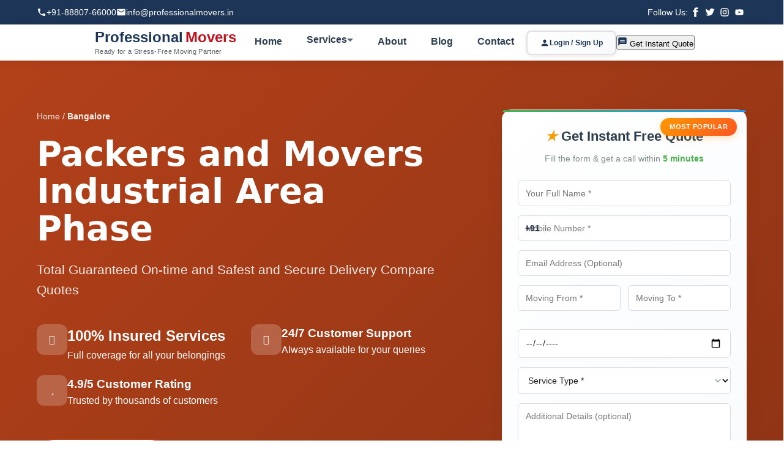

--- FILE ---
content_type: text/html; charset=UTF-8
request_url: https://professionalmovers.in/packers-and-movers/industrial-area-phase-1-2-chandigarh
body_size: 89391
content:
<!DOCTYPE html>
<html class="no-js" lang="zxx">
<head>

    <!-- META -->
<meta charset="UTF-8">
<meta name="viewport" content="width=device-width, initial-scale=1.0, minimum-scale=1.0, maximum-scale=2.0">
<meta http-equiv="Content-Type" content="text/html; charset=utf-8" />
<link rel="profile" href="https://gmpg.org/xfn/11" />
<link rel="pingback" href="https://professionalmovers.in/update-sitemap-xml" />
<title>Packers and Movers Industrial Area Phase</title>
<meta name="description" content="Best Packers and Movers Industrial Area Phase Chandigarh Providing - Hire Professional Movers - Reliable Cost From 3 Near by Movers Available">
<meta name="keywords" content="Packers and Movers Industrial Area Phase">
<link rel="preload" href="https://professionalmovers.in/packers-and-movers/assets/css/all.min.css" as="style" onload="this.onload=null;this.rel='stylesheet'">


<!-- HEADER START - PROFESSIONAL MODERN DESIGN -->
<!-- Critical Hero + H1 Inline CSS (LCP के लिए सबसे जरूरी) -->
<style>
/* Instant H1 Render - ZERO DELAY */
.professional-movers-and-packers-hero{
  background:linear-gradient(135deg,#b3411a 0%,#8a3214 100%);
  color:#fff;
  padding:80px 20px 60px;
  min-height:600px;
  position:relative;
  overflow:hidden;
}
.professional-movers-and-packers-hero-title{
  font-size:clamp(2rem,5vw,3.5rem) !important;
  font-weight:800 !important;
  line-height:1.1 !important;
  margin:0 0 20px 0 !important;
  font-family:system-ui,-apple-system,BlinkMacSystemFont,"Segoe UI",Roboto,sans-serif !important;
  color:#fff !important;
}
.professional-movers-and-packers-hero-subtitle{
  font-size:clamp(1.1rem,2vw,1.3rem);
  margin-bottom:40px;
  opacity:.9;
}
.professional-movers-and-packers-container{
  width:100%;max-width:1280px;margin:0 auto;padding:0 20px;
}
.professional-movers-and-packers-hero-content{
  display:grid;grid-template-columns:1fr;gap:50px;min-height:500px;
}
@media(min-width:1024px){
  .professional-movers-and-packers-hero-content{grid-template-columns:1fr 400px;gap:80px}
}
</style>

<!-- Get Quote Forms Initialization -->
<script src="/packers-and-movers/get-quote/form-submit.js?v=1770063581"></script>
</head>

<body>
<header class="professional-movers-and-packers-header">
    <!-- Top Bar - Desktop Only -->
    <div class="professional-movers-and-packers-top-bar">
        <div class="professional-movers-and-packers-container">
            <div class="professional-movers-and-packers-top-bar-content">
                <div class="professional-movers-and-packers-contact-info">
                    <span><i class="professional-movers-and-packers-icon professional-movers-and-packers-phone"></i> +91-88807-66000</span>
                    <span><i class="professional-movers-and-packers-icon professional-movers-and-packers-email"></i> info@professionalmovers.in</span>
                </div>
                <div class="professional-movers-and-packers-social-links">
                    <span class="professional-movers-and-packers-follow-text">Follow Us:</span>
                    <a href="#" aria-label="Facebook"><i class="professional-movers-and-packers-icon professional-movers-and-packers-facebook"></i></a>
                    <a href="#" aria-label="Twitter"><i class="professional-movers-and-packers-icon professional-movers-and-packers-twitter"></i></a>
                    <a href="#" aria-label="Instagram"><i class="professional-movers-and-packers-icon professional-movers-and-packers-instagram"></i></a>
                    <a href="#" aria-label="YouTube"><i class="professional-movers-and-packers-icon professional-movers-and-packers-youtube"></i></a>
                </div>
            </div>
        </div>
    </div>

    <!-- Main Navigation -->
    <nav class="professional-movers-and-packers-main-nav" aria-label="Main Navigation">
        <div class="professional-movers-and-packers-container">
            <div class="professional-movers-and-packers-nav-content">
                <!-- Company Name with Different Colors and Tagline -->
                <div class="professional-movers-and-packers-logo">
                    <a href="https://professionalmovers.in/packers-and-movers/" aria-label="Professional Movers Home" class="professional-movers-and-packers-company-name">
                        <span class="professional-part">Professional</span>
                        <span class="movers-part">Movers</span>
                        <div class="professional-movers-tagline">Ready for a Stress-Free Moving Partner</div>
                    </a>
                </div>
                
                <!-- Mobile Contact Info - Only visible on mobile -->
                <div class="professional-movers-and-packers-mobile-contact">
                    <a href="tel:+918880766000" class="professional-movers-and-packers-mobile-phone" aria-label="8880766000">
                        <i class="professional-movers-and-packers-icon professional-movers-and-packers-phone"></i>
                    </a>
                </div>
                
                <!-- Mobile Toggle Button -->
                <button class="professional-movers-and-packers-mobile-toggle" aria-label="Toggle navigation" aria-expanded="false">
                    <span class="professional-movers-and-packers-toggle-line"></span>
                    <span class="professional-movers-and-packers-toggle-line"></span>
                    <span class="professional-movers-and-packers-toggle-line"></span>
                </button>
                
                <!-- Navigation Menu -->
                <div class="professional-movers-and-packers-nav-menu">
                    <ul class="professional-movers-and-packers-nav-list">
                        <li><a href="https://professionalmovers.in/packers-and-movers/" class="professional-movers-and-packers-nav-link">Home</a></li>
                        
                        <li class="professional-movers-and-packers-dropdown">
                            <button class="professional-movers-and-packers-nav-link professional-movers-and-packers-has-dropdown" aria-expanded="false">
                                Services <i class="professional-movers-and-packers-dropdown-arrow"></i>
                            </button>
                            <div class="professional-movers-and-packers-mega-menu">
                                <div class="professional-movers-and-packers-mega-menu-content">
                                    <div class="professional-movers-and-packers-mega-menu-section">
                                        <h3><i class="professional-movers-and-packers-icon professional-movers-and-packers-truck"></i> Relocation</h3>
                                        <a href="https://professionalmovers.in/bike-transport-services">Bike Transport</a>
                                        <a href="https://professionalmovers.in/car-transport-services">Car Transport</a>
                                        <a href="https://professionalmovers.in/transport-services">Transport Services</a>
                                        <a href="https://professionalmovers.in/international-packers-and-movers">International Moving</a>
                                    </div>
                                    <div class="professional-movers-and-packers-mega-menu-section">
                                        <h3><i class="professional-movers-and-packers-icon professional-movers-and-packers-home"></i> Packers & Movers</h3>
                                        <!-- FIXED: All city links with correct URLs -->
                                        <a href="https://professionalmovers.in/packers-and-movers/delhi">Packers & Movers Delhi</a>
                                        <a href="https://professionalmovers.in/packers-and-movers/mumbai">Packers & Movers Mumbai</a>
                                        <a href="https://professionalmovers.in/packers-and-movers/bangalore">Packers & Movers Bangalore</a>
                                        <a href="https://professionalmovers.in/packers-and-movers/pune">Packers & Movers Pune</a>
                                        <a href="https://professionalmovers.in/packers-and-movers/hyderabad">Packers & Movers Hyderabad</a>
                                        <a href="https://professionalmovers.in/packers-and-movers/chennai">Packers & Movers Chennai</a>
                                    </div>
                                    <div class="professional-movers-and-packers-mega-menu-section">
                                        <h3><i class="professional-movers-and-packers-icon professional-movers-and-packers-warehouse"></i> Extra Services</h3>
                                        <a href="https://professionalmovers.in/storage-services">Storage & Warehouse</a>
                                        <a href="https://professionalmovers.in/pest-control-services">Pest Control</a>
                                        <a href="https://professionalmovers.in/home-shifting">Home Shifting</a>
                                        <a href="https://professionalmovers.in/office-relocation">Office Relocation</a>
                                        <a href="https://professionalmovers.in/packers-and-movers/gurgaon">Packers & Movers Gurgaon</a>
                                        <a href="https://professionalmovers.in/packers-and-movers/noida">Packers & Movers Noida</a>
                                    </div>
                                </div>
                            </div>
                        </li>
                        
                        <li><a href="https://professionalmovers.in/about-us" class="professional-movers-and-packers-nav-link">About</a></li>
                        <li><a href="https://professionalmovers.in/blog" class="professional-movers-and-packers-nav-link">Blog</a></li>
                        <li><a href="https://professionalmovers.in/contact" class="professional-movers-and-packers-nav-link">Contact</a></li>
                    </ul>
                    
<!-- HTML बटन -->
<div class="professional-movers-and-packers-nav-actions">
    <button class="professional-movers-and-packers-login-btn" data-bs-toggle="modal" data-bs-target="#login-signup-model">
        <i class="professional-movers-and-packers-icon professional-movers-and-packers-user"></i> 
        <span class="professional-movers-and-packers-btn-text">Login / Sign Up</span>
    </button>
    
    <!-- SIMPLE WORKING QUOTE BUTTON -->
    <button class="quote-btn" id="openQuoteBtn">
        <i class="professional-movers-and-packers-icon professional-movers-and-packers-quote"></i>
        <span>Get Instant Quote</span>
    </button>
</div>

<!-- POPUP HTML (पेज के नीचे जोड़ें) -->
<div id="quotePopup" style="display: none; position: fixed; top: 0; left: 0; width: 100%; height: 100%; background: rgba(0,0,0,0.8); z-index: 9999; justify-content: center; align-items: center;">
    <div style="background: white; padding: 30px; border-radius: 10px; max-width: 500px; width: 90%; max-height: 90vh; overflow-y: auto;">
        
        <!-- यहाँ आपका popup form आएगा -->
        <!-- Popup 2 - Packers and Movers Quote Form -->
<div id="popup2Overlay" class="popup2-overlay" style="display: none;">
    <div class="popup2-container">
        <button class="popup2-close" onclick="closePopup2()">×</button>
        
        <div class="popup2-header">
            <h3 class="popup2-title">
                <svg width="28" height="28" viewBox="0 0 24 24" fill="white">
                    <path d="M19 7h-3V5.5A2.5 2.5 0 0 0 13.5 3h-3A2.5 2.5 0 0 0 8 5.5V7H5a3 3 0 0 0-3 3v8a3 3 0 0 0 3 3h14a3 3 0 0 0 3-3v-8a3 3 0 0 0-3-3zm-9-1.5a.5.5 0 0 1 .5-.5h3a.5.5 0 0 1 .5.5V7h-4zM20 18a1 1 0 0 1-1 1H5a1 1 0 0 1-1-1v-8a1 1 0 0 1 1-1h14a1 1 0 0 1 1 1z"/>
                </svg>
                <span>Moving Quote Calculator</span>
            </h3>
            <p class="popup2-subtitle">Get instant estimate from top-rated movers</p>
        </div>
        
        <!-- Progress Steps -->
        <div class="popup2-progress">
            <div class="popup2-step active">
                <div class="popup2-step-circle">1</div>
                <div class="popup2-step-line"></div>
                <div class="popup2-step-label">Details</div>
            </div>
            <div class="popup2-step">
                <div class="popup2-step-circle">2</div>
                <div class="popup2-step-line"></div>
                <div class="popup2-step-label">Quote</div>
            </div>
            <div class="popup2-step">
                <div class="popup2-step-circle">3</div>
                <div class="popup2-step-label">Confirm</div>
            </div>
        </div>
        
        <div class="popup2-form-content">
            <form class="popup2-form" id="popupForm2" method="POST" action="javascript:void(0);">
                <!-- Contact Details Section -->
                <div class="popup2-section-title">
                    <svg width="18" height="18" viewBox="0 0 24 24" fill="#3498db">
                        <path d="M12 12c2.21 0 4-1.79 4-4s-1.79-4-4-4-4 1.79-4 4 1.79 4 4 4zm0 2c-2.67 0-8 1.34-8 4v2h16v-2c0-2.66-5.33-4-8-4z"/>
                    </svg>
                    <span>Contact Information</span>
                </div>
                
                <div class="popup2-row">
                    <div class="popup2-group">
                        <label class="popup2-label popup2-required">Full Name</label>
                        <input type="text" name="name" placeholder="Your name" required class="popup2-input" id="popup2Name">
                    </div>
                    
                    <div class="popup2-group popup2-phone-group">
                        <label class="popup2-label popup2-required">Phone Number</label>
                        <div class="popup2-country-code">+91</div>
                        <input type="tel" name="phone" placeholder="10-digit number" required 
                               class="popup2-input" maxlength="10"
                               oninput="this.value = this.value.replace(/[^0-9]/g, '').slice(0, 10)"
                               onblur="formatPhoneNumber2(this)">
                    </div>
                </div>
                
                <div class="popup2-group">
                    <label class="popup2-label">Email Address</label>
                    <input type="email" name="email" placeholder="email@example.com" class="popup2-input">
                </div>
                
                <!-- Moving Details Section -->
                <div class="popup2-section-title">
                    <svg width="18" height="18" viewBox="0 0 24 24" fill="#3498db">
                        <path d="M12 2C8.13 2 5 5.13 5 9c0 5.25 7 13 7 13s7-7.75 7-13c0-3.87-3.13-7-7-7zm0 9.5c-1.38 0-2.5-1.12-2.5-2.5s1.12-2.5 2.5-2.5 2.5 1.12 2.5 2.5-1.12 2.5-2.5 2.5z"/>
                    </svg>
                    <span>Moving Details</span>
                </div>
                
                <div class="popup2-row">
                    <div class="popup2-group">
                        <label class="popup2-label popup2-required">Moving From</label>
                        <input type="text" name="from_location" placeholder="Current city" required class="popup2-input" id="popup2From">
                    </div>
                    
                    <div class="popup2-group">
                        <label class="popup2-label popup2-required">Moving To</label>
                        <input type="text" name="to_location" placeholder="Destination city" required class="popup2-input" id="popup2To">
                    </div>
                </div>
                
                <div class="popup2-row">
                    <div class="popup2-group">
                        <label class="popup2-label popup2-required">Moving Date</label>
                        <input type="date" name="moving_date" required 
                               class="popup2-input" min="2026-02-02" 
                               id="popup2Date">
                    </div>
                    
                    <div class="popup2-group">
                        <label class="popup2-label popup2-required">Service Type</label>
                        <select name="service_type" required class="popup2-select" id="popup2Service">
                            <option value="" disabled selected>Select service</option>
                            <option value="house_shifting">House Shifting</option>
                            <option value="office_relocation">Office Relocation</option>
                            <option value="vehicle_transport">Vehicle Transport</option>
                            <option value="international_move">International Move</option>
                            <option value="local_move">Local Move</option>
                            <option value="packing_only">Packing Only</option>
                        </select>
                    </div>
                </div>
                
                <!-- Additional Info -->
                <div class="popup2-group">
                    <label class="popup2-label">Additional Requirements</label>
                    <textarea name="additional_info" placeholder="Furniture details, special items, floor details, parking availability, etc." 
                              class="popup2-textarea" id="popup2Additional"></textarea>
                </div>
                
                <!-- Features -->
                <div class="popup2-features">
                    <div class="popup2-feature">
                        <div class="popup2-feature-icon">
                            <svg width="16" height="16" viewBox="0 0 24 24" fill="#3498db">
                                <path d="M9 16.17L4.83 12l-1.42 1.41L9 19 21 7l-1.41-1.41z"/>
                            </svg>
                        </div>
                        <div class="popup2-feature-text">Verified Packers & Movers</div>
                    </div>
                    <div class="popup2-feature">
                        <div class="popup2-feature-icon">
                            <svg width="16" height="16" viewBox="0 0 24 24" fill="#3498db">
                                <path d="M11.99 2C6.47 2 2 6.48 2 12s4.47 10 9.99 10C17.52 22 22 17.52 22 12S17.52 2 11.99 2zM12 20c-4.42 0-8-3.58-8-8s3.58-8 8-8 8 3.58 8 8-3.58 8-8 8zm.5-13H11v6l5.25 3.15.75-1.23-4.5-2.67z"/>
                            </svg>
                        </div>
                        <div class="popup2-feature-text">Quick Response Time</div>
                    </div>
                    <div class="popup2-feature">
                        <div class="popup2-feature-icon">
                            <svg width="16" height="16" viewBox="0 0 24 24" fill="#3498db">
                                <path d="M12 1L3 5v6c0 5.55 3.84 10.74 9 12 5.16-1.26 9-6.45 9-12V5l-9-4z"/>
                            </svg>
                        </div>
                        <div class="popup2-feature-text">Insurance Coverage</div>
                    </div>
                    <div class="popup2-feature">
                        <div class="popup2-feature-icon">
                            <svg width="16" height="16" viewBox="0 0 24 24" fill="#3498db">
                                <path d="M11.8 10.9c-2.27-.59-3-1.2-3-2.15 0-1.09 1.01-1.85 2.7-1.85 1.78 0 2.44.85 2.5 2.1h2.21c-.07-1.72-1.12-3.3-3.21-3.81V3h-3v2.16c-1.94.42-3.5 1.68-3.5 3.61 0 2.31 1.91 3.46 4.7 4.13 2.5.6 3 1.48 3 2.41 0 .69-.49 1.79-2.7 1.79-2.06 0-2.87-.92-2.98-2.1h-2.2c.12 2.19 1.76 3.42 3.68 3.83V21h3v-2.15c1.95-.37 3.5-1.5 3.5-3.55 0-2.84-2.43-3.81-4.7-4.4z"/>
                            </svg>
                        </div>
                        <div class="popup2-feature-text">Best Price Guarantee</div>
                    </div>
                </div>
                
                <!-- Submit Button -->
                <button type="submit" class="popup2-submit" id="popup2SubmitBtn">
                    <span>CALCULATE QUOTE</span>
                    <svg width="18" height="18" viewBox="0 0 24 24" fill="none" stroke="currentColor" stroke-width="2">
                        <path d="M13 2L3 14h9l-1 8 10-12h-9l1-8z"/>
                    </svg>
                </button>
                
                <!-- Loading Spinner -->
                <div class="popup2-loading" id="popup2Loading">
                    <div class="popup2-loading-spinner"></div>
                    <p style="margin-top: 10px; color: #64748b; font-size: 13px;">Calculating your quote...</p>
                </div>
                
                <!-- Form Response -->
                <div class="popup2-response" id="popup2Response"></div>
            </form>
        </div>
    </div>
</div>

<style>
/* POPUP 2 - COMPATIBLE STYLES FOR PROFESSIONALMOVERS.IN */
.popup2-overlay {
    position: fixed !important;
    top: 0 !important;
    left: 0 !important;
    width: 100% !important;
    height: 100% !important;
    background: rgba(0, 0, 0, 0.85) !important;
    display: flex !important;
    justify-content: center !important;
    align-items: center !important;
    z-index: 999999 !important;
    padding: 20px !important;
    font-family: -apple-system, BlinkMacSystemFont, 'Segoe UI', 'Roboto', sans-serif !important;
}

.popup2-container {
    background: linear-gradient(135deg, #f8fafc 0%, #f1f5f9 100%) !important;
    border-radius: 16px !important;
    padding: 0 !important;
    box-shadow: 0 20px 50px rgba(0, 0, 0, 0.12), inset 0 1px 0 rgba(255, 255, 255, 0.6) !important;
    max-width: 450px !important;
    margin: 0 auto !important;
    border: 1px solid rgba(255, 255, 255, 0.8) !important;
    position: relative !important;
    overflow: hidden !important;
    max-height: 90vh !important;
    overflow-y: auto !important;
    animation: popup2-slideIn 0.4s ease-out !important;
}

/* Header Section */
.popup2-header {
    background: linear-gradient(135deg, #1a237e 0%, #283593 100%) !important;
    padding: 25px 30px !important;
    text-align: center !important;
    position: relative !important;
    color: white !important;
}

.popup2-close {
    position: absolute !important;
    top: 15px !important;
    right: 15px !important;
    width: 32px !important;
    height: 32px !important;
    border-radius: 50% !important;
    background: rgba(255, 255, 255, 0.15) !important;
    border: none !important;
    color: white !important;
    font-size: 20px !important;
    cursor: pointer !important;
    display: flex !important;
    align-items: center !important;
    justify-content: center !important;
    transition: all 0.3s ease !important;
    padding: 0 !important;
    z-index: 10 !important;
    font-weight: 300 !important;
    font-family: inherit !important;
}

.popup2-close:hover {
    background: rgba(255, 255, 255, 0.25) !important;
    transform: rotate(90deg) !important;
}

.popup2-title {
    color: white !important;
    font-size: 22px !important;
    font-weight: 700 !important;
    margin: 0 0 8px 0 !important;
    display: flex !important;
    align-items: center !important;
    justify-content: center !important;
    gap: 12px !important;
    letter-spacing: 0.3px !important;
    font-family: inherit !important;
}

.popup2-subtitle {
    color: rgba(255, 255, 255, 0.85) !important;
    font-size: 14px !important;
    margin: 0 !important;
    font-weight: 400 !important;
    opacity: 0.9 !important;
    font-family: inherit !important;
}

/* Progress Steps */
.popup2-progress {
    display: flex !important;
    justify-content: center !important;
    gap: 20px !important;
    margin: 25px 30px 30px !important;
    padding-bottom: 20px !important;
    border-bottom: 1px solid #e8eef4 !important;
}

.popup2-step {
    display: flex !important;
    flex-direction: column !important;
    align-items: center !important;
    gap: 8px !important;
    position: relative !important;
}

.popup2-step-circle {
    width: 36px !important;
    height: 36px !important;
    border-radius: 50% !important;
    background: #e3e8f0 !important;
    color: #64748b !important;
    display: flex !important;
    align-items: center !important;
    justify-content: center !important;
    font-size: 14px !important;
    font-weight: 600 !important;
    position: relative !important;
    z-index: 2 !important;
    transition: all 0.3s ease !important;
    font-family: inherit !important;
}

.popup2-step.active .popup2-step-circle {
    background: linear-gradient(135deg, #3498db 0%, #2980b9 100%) !important;
    color: white !important;
    box-shadow: 0 4px 12px rgba(52, 152, 219, 0.3) !important;
}

.popup2-step-line {
    position: absolute !important;
    top: 18px !important;
    left: 50px !important;
    right: -20px !important;
    height: 2px !important;
    background: #e3e8f0 !important;
    z-index: 1 !important;
}

.popup2-step.active + .popup2-step .popup2-step-line {
    background: #3498db !important;
}

.popup2-step-label {
    font-size: 11px !important;
    font-weight: 600 !important;
    color: #64748b !important;
    text-transform: uppercase !important;
    letter-spacing: 0.5px !important;
    font-family: inherit !important;
}

.popup2-step.active .popup2-step-label {
    color: #3498db !important;
    font-weight: 700 !important;
}

/* Form Content */
.popup2-form-content {
    padding: 0 30px 30px !important;
}

/* Form Groups */
.popup2-group {
    margin-bottom: 20px !important;
}

.popup2-label {
    display: block !important;
    color: #334155 !important;
    font-size: 13px !important;
    font-weight: 600 !important;
    margin-bottom: 8px !important;
    letter-spacing: 0.3px !important;
    font-family: inherit !important;
}

.popup2-required:after {
    content: " *" !important;
    color: #ef4444 !important;
}

.popup2-input {
    width: 100% !important;
    padding: 14px 16px !important;
    border: 1.5px solid #e2e8f0 !important;
    border-radius: 10px !important;
    font-size: 14px !important;
    font-weight: 500 !important;
    color: #1e293b !important;
    background: white !important;
    transition: all 0.2s ease !important;
    box-sizing: border-box !important;
    font-family: inherit !important;
    display: block !important;
}

.popup2-input:focus {
    outline: none !important;
    border-color: #3498db !important;
    background: white !important;
    box-shadow: 0 0 0 3px rgba(52, 152, 219, 0.1) !important;
}

.popup2-input::placeholder {
    color: #94a3b8 !important;
    font-weight: 400 !important;
}

/* Two Column Layout */
.popup2-row {
    display: grid !important;
    grid-template-columns: 1fr 1fr !important;
    gap: 15px !important;
    margin-bottom: 20px !important;
}

/* Select Styling */
.popup2-select {
    width: 100% !important;
    padding: 14px 16px !important;
    border: 1.5px solid #e2e8f0 !important;
    border-radius: 10px !important;
    font-size: 14px !important;
    font-weight: 500 !important;
    color: #1e293b !important;
    background: white url("data:image/svg+xml,%3Csvg xmlns='http://www.w3.org/2000/svg' width='12' height='12' fill='%23757575' viewBox='0 0 16 16'%3E%3Cpath d='M7.247 11.14 2.451 5.658C1.885 5.013 2.345 4 3.204 4h9.592a1 1 0 0 1 .753 1.659l-4.796 5.48a1 1 0 0 1-1.506 0z'/%3E%3C/svg%3E") no-repeat right 16px center !important;
    appearance: none !important;
    cursor: pointer !important;
    transition: all 0.2s ease !important;
    box-sizing: border-box !important;
    font-family: inherit !important;
    display: block !important;
}

.popup2-select:focus {
    outline: none !important;
    border-color: #3498db !important;
    background: white !important;
    box-shadow: 0 0 0 3px rgba(52, 152, 219, 0.1) !important;
}

/* Phone Input */
.popup2-phone-group {
    position: relative !important;
}

.popup2-country-code {
    position: absolute !important;
    left: 16px !important;
    top: 50% !important;
    transform: translateY(-50%) !important;
    color: #334155 !important;
    font-weight: 600 !important;
    font-size: 14px !important;
    z-index: 2 !important;
    background: #f8fafc !important;
    padding: 4px 10px !important;
    border-radius: 6px !important;
    border: 1.5px solid #e2e8f0 !important;
    height: calc(100% - 16px) !important;
    display: flex !important;
    align-items: center !important;
    font-family: inherit !important;
}

.popup2-phone-group .popup2-input {
    padding-left: 80px !important;
}

/* Textarea */
.popup2-textarea {
    width: 100% !important;
    padding: 14px 16px !important;
    border: 1.5px solid #e2e8f0 !important;
    border-radius: 10px !important;
    font-size: 14px !important;
    font-weight: 500 !important;
    color: #1e293b !important;
    background: white !important;
    transition: all 0.2s ease !important;
    box-sizing: border-box !important;
    min-height: 90px !important;
    resize: vertical !important;
    font-family: inherit !important;
    line-height: 1.5 !important;
    display: block !important;
}

.popup2-textarea:focus {
    outline: none !important;
    border-color: #3498db !important;
    background: white !important;
    box-shadow: 0 0 0 3px rgba(52, 152, 219, 0.1) !important;
}

.popup2-textarea::placeholder {
    color: #94a3b8 !important;
}

/* Submit Button */
.popup2-submit {
    width: 100% !important;
    padding: 16px 25px !important;
    background: linear-gradient(135deg, #1e3c72 0%, #2a5298 100%) !important;
    color: white !important;
    border: none !important;
    border-radius: 10px !important;
    font-size: 15px !important;
    font-weight: 600 !important;
    cursor: pointer !important;
    transition: all 0.3s ease !important;
    margin-top: 10px !important;
    display: flex !important;
    align-items: center !important;
    justify-content: center !important;
    gap: 10px !important;
    letter-spacing: 0.5px !important;
    box-shadow: 0 6px 20px rgba(30, 60, 114, 0.2) !important;
    font-family: inherit !important;
}

.popup2-submit:hover {
    background: linear-gradient(135deg, #182b5c 0%, #23448a 100%) !important;
    transform: translateY(-2px) !important;
    box-shadow: 0 10px 25px rgba(30, 60, 114, 0.3) !important;
}

.popup2-submit:active {
    transform: translateY(0) !important;
}

/* Features Section */
.popup2-features {
    display: grid !important;
    grid-template-columns: repeat(2, 1fr) !important;
    gap: 15px !important;
    margin: 25px 0 !important;
    padding: 20px !important;
    background: #f8fafc !important;
    border-radius: 12px !important;
    border: 1px solid #e2e8f0 !important;
}

.popup2-feature {
    display: flex !important;
    align-items: center !important;
    gap: 10px !important;
}

.popup2-feature-icon {
    color: #3498db !important;
    font-size: 16px !important;
    flex-shrink: 0 !important;
}

.popup2-feature-text {
    font-size: 12px !important;
    color: #475569 !important;
    font-weight: 500 !important;
    line-height: 1.4 !important;
    font-family: inherit !important;
}

/* Form Response */
.popup2-response {
    padding: 12px 15px !important;
    border-radius: 10px !important;
    margin-top: 15px !important;
    text-align: center !important;
    font-size: 14px !important;
    display: none !important;
    font-weight: 500 !important;
    font-family: inherit !important;
}

.popup2-response.success {
    background: #d1fae5 !important;
    color: #065f46 !important;
    border: 1px solid #a7f3d0 !important;
    display: block !important;
}

.popup2-response.error {
    background: #fee2e2 !important;
    color: #7f1d1d !important;
    border: 1.5px solid #fecaca !important;
    display: block !important;
}

/* Loading Spinner */
.popup2-loading {
    display: none !important;
    text-align: center !important;
    padding: 20px !important;
    margin-top: 15px !important;
}

.popup2-loading-spinner {
    display: inline-block !important;
    width: 32px !important;
    height: 32px !important;
    border: 3px solid #f1f5f9 !important;
    border-top: 3px solid #3498db !important;
    border-radius: 50% !important;
    animation: popup2-spin 1s linear infinite !important;
}

@keyframes popup2-spin {
    0% { transform: rotate(0deg) !important; }
    100% { transform: rotate(360deg) !important; }
}

/* Animation */
@keyframes popup2-slideIn {
    from {
        opacity: 0 !important;
        transform: translateY(20px) scale(0.95) !important;
    }
    to {
        opacity: 1 !important;
        transform: translateY(0) scale(1) !important;
    }
}

/* Section Title */
.popup2-section-title {
    font-size: 15px !important;
    font-weight: 700 !important;
    color: #1e293b !important;
    margin: 25px 0 15px !important;
    padding-bottom: 8px !important;
    border-bottom: 2px solid #f1f5f9 !important;
    display: flex !important;
    align-items: center !important;
    gap: 10px !important;
    font-family: inherit !important;
}

.popup2-section-title:first-child {
    margin-top: 0 !important;
}

/* Date Input Styling */
.popup2-input[type="date"] {
    position: relative !important;
}

.popup2-input[type="date"]::-webkit-calendar-picker-indicator {
    background: transparent !important;
    bottom: 0 !important;
    color: transparent !important;
    cursor: pointer !important;
    height: auto !important;
    left: 0 !important;
    position: absolute !important;
    right: 0 !important;
    top: 0 !important;
    width: auto !important;
}

/* Responsive Design */
@media (max-width: 480px) {
    .popup2-container {
        max-width: 95% !important;
        margin: 10px auto !important;
        border-radius: 12px !important;
    }
    
    .popup2-header {
        padding: 20px !important;
    }
    
    .popup2-form-content {
        padding: 0 20px 20px !important;
    }
    
    .popup2-row {
        grid-template-columns: 1fr !important;
        gap: 20px !important;
    }
    
    .popup2-title {
        font-size: 20px !important;
        flex-direction: column !important;
        gap: 8px !important;
    }
    
    .popup2-subtitle {
        font-size: 13px !important;
    }
    
    .popup2-progress {
        margin: 20px 20px 25px !important;
        gap: 15px !important;
    }
    
    .popup2-step-line {
        left: 40px !important;
        right: -15px !important;
    }
    
    .popup2-input,
    .popup2-select,
    .popup2-textarea {
        padding: 12px 14px !important;
        font-size: 13px !important;
    }
    
    .popup2-submit {
        padding: 14px 20px !important;
        font-size: 14px !important;
    }
    
    .popup2-features {
        grid-template-columns: 1fr !important;
        gap: 12px !important;
        padding: 15px !important;
    }
}
</style>

<script>
// Function to open popup
function openPopup2() {
    const popupOverlay = document.getElementById('popup2Overlay');
    if (popupOverlay) {
        popupOverlay.style.display = 'flex';
        document.body.style.overflow = 'hidden';
        
        // Reset form state
        const steps = popupOverlay.querySelectorAll('.popup2-step');
        steps.forEach((step, index) => {
            if (index === 0) {
                step.classList.add('active');
            } else {
                step.classList.remove('active');
            }
        });
        
        // Hide response
        const response = popupOverlay.querySelector('#popup2Response');
        if (response) {
            response.style.display = 'none';
        }
        
        // Show submit button
        const submitBtn = popupOverlay.querySelector('#popup2SubmitBtn');
        if (submitBtn) {
            submitBtn.style.display = 'flex';
        }
        
        // Hide loading
        const loading = popupOverlay.querySelector('#popup2Loading');
        if (loading) {
            loading.style.display = 'none';
        }
        
        // Auto-focus on name field
        setTimeout(() => {
            const nameField = popupOverlay.querySelector('#popup2Name');
            if (nameField) {
                nameField.focus();
            }
        }, 300);
        
        // Auto-detect location
        autoDetectLocation2();
    }
}

// Function to close popup
function closePopup2() {
    const popupOverlay = document.getElementById('popup2Overlay');
    if (popupOverlay) {
        popupOverlay.style.display = 'none';
        document.body.style.overflow = 'auto';
    }
}

// Format phone number
function formatPhoneNumber2(input) {
    let value = input.value.replace(/\D/g, '');
    if (value.length === 10) {
        input.value = value.replace(/(\d{3})(\d{3})(\d{4})/, '$1 $2 $3');
    }
}

// Auto-detect location
function autoDetectLocation2() {
    const fromField = document.getElementById('popup2From');
    if (fromField && !fromField.value) {
        // Detect city from URL or default to "Bangalore"
        const url = window.location.href;
        if (url.includes('/bangalore/')) {
            fromField.value = 'Bangalore';
        } else if (url.includes('/delhi/')) {
            fromField.value = 'Delhi';
        } else if (url.includes('/mumbai/')) {
            fromField.value = 'Mumbai';
        } else if (url.includes('/chennai/')) {
            fromField.value = 'Chennai';
        } else {
            fromField.value = 'Bangalore';
        }
    }
}

// Form validation
function validatePopup2Form(form) {
    const requiredFields = form.querySelectorAll('[required]');
    let isValid = true;
    
    requiredFields.forEach(field => {
        if (!field.value.trim()) {
            field.style.borderColor = '#ef4444';
            field.style.boxShadow = '0 0 0 3px rgba(239, 68, 68, 0.1)';
            isValid = false;
        } else {
            field.style.borderColor = '#e2e8f0';
            field.style.boxShadow = 'none';
        }
    });
    
    // Phone validation
    const phoneField = form.querySelector('input[name="phone"]');
    if (phoneField && phoneField.value.replace(/\D/g, '').length !== 10) {
        phoneField.style.borderColor = '#ef4444';
        phoneField.style.boxShadow = '0 0 0 3px rgba(239, 68, 68, 0.1)';
        isValid = false;
    }
    
    return isValid;
}

// Initialize when DOM is loaded
document.addEventListener('DOMContentLoaded', function() {
    const form = document.getElementById('popupForm2');
    if (form) {
        form.addEventListener('submit', async function(e) {
            e.preventDefault();
            
            if (!validatePopup2Form(form)) {
                const responseDiv = document.getElementById('popup2Response');
                responseDiv.textContent = 'Please fill all required fields correctly.';
                responseDiv.className = 'popup2-response error';
                responseDiv.style.display = 'block';
                return;
            }
            
            // Show loading
            const submitBtn = document.getElementById('popup2SubmitBtn');
            const loadingSpinner = document.getElementById('popup2Loading');
            const responseDiv = document.getElementById('popup2Response');
            
            submitBtn.style.display = 'none';
            loadingSpinner.style.display = 'block';
            responseDiv.style.display = 'none';
            
            // Update progress steps
            const steps = document.querySelectorAll('.popup2-step');
            steps[0].classList.remove('active');
            steps[1].classList.add('active');
            
            // Prepare form data
            const formData = new FormData(form);
            const data = Object.fromEntries(formData);
            
            try {
                // Simulate API call (replace with actual API call)
                await new Promise(resolve => setTimeout(resolve, 1500));
                
                // Update to final step
                steps[1].classList.remove('active');
                steps[2].classList.add('active');
                
                // Success message
                responseDiv.innerHTML = `
                    <div style="display: flex; align-items: center; gap: 12px;">
                        <svg width="24" height="24" viewBox="0 0 24 24" fill="#10b981">
                            <path d="M12 2C6.48 2 2 6.48 2 12s4.48 10 10 10 10-4.48 10-10S17.52 2 12 2zm-2 15l-5-5 1.41-1.41L10 14.17l7.59-7.59L19 8l-9 9z"/>
                        </svg>
                        <div style="text-align: left;">
                            <strong style="display: block; margin-bottom: 4px;">Quote Request Submitted!</strong>
                            <span style="font-size: 13px;">Estimated cost: ₹8,500 - ₹12,000<br>3 quotes will be sent within 30 minutes</span>
                        </div>
                    </div>
                `;
                responseDiv.className = 'popup2-response success';
                responseDiv.style.display = 'block';
                
                // Reset form after 5 seconds
                setTimeout(() => {
                    form.reset();
                    submitBtn.style.display = 'flex';
                    loadingSpinner.style.display = 'none';
                    
                    // Reset progress steps
                    steps[2].classList.remove('active');
                    steps[0].classList.add('active');
                    
                    // Close popup after success
                    setTimeout(() => {
                        closePopup2();
                    }, 3000);
                }, 5000);
                
            } catch (error) {
                console.error('Error:', error);
                responseDiv.textContent = 'Unable to calculate quote. Please try again or call our support team.';
                responseDiv.className = 'popup2-response error';
                responseDiv.style.display = 'block';
                
                submitBtn.style.display = 'flex';
                loadingSpinner.style.display = 'none';
                
                // Reset progress steps
                steps.forEach(step => step.classList.remove('active'));
                steps[0].classList.add('active');
            }
        });
        
        // Set moving date default
        const movingDateInput = document.getElementById('popup2Date');
        if (movingDateInput) {
            const today = new Date().toISOString().split('T')[0];
            movingDateInput.min = today;
            
            // Default: 5 days from now
            const defaultDate = new Date();
            defaultDate.setDate(defaultDate.getDate() + 5);
            movingDateInput.value = defaultDate.toISOString().split('T')[0];
        }
        
        // ESC key to close popup
        document.addEventListener('keydown', function(e) {
            if (e.key === 'Escape') {
                closePopup2();
            }
        });
        
        // Close popup when clicking outside
        const overlay = document.getElementById('popup2Overlay');
        if (overlay) {
            overlay.addEventListener('click', function(e) {
                if (e.target === overlay) {
                    closePopup2();
                }
            });
        }
    }
});
</script>    </div>
</div>

                </div>
            </div>
        </div>
    </nav>
</header>
<!-- HEADER END -->

<style>
/* Professional Movers Header CSS - FIXED MOBILE AND DROPDOWN ISSUES */
:root {
    --professional-movers-primary: #c1121f; /* Darkened red for better contrast */
    --professional-movers-primary-dark: #a00d18; /* Even darker for hover states */
    --professional-movers-secondary: #1d3557; /* Dark blue - good contrast */
    --professional-movers-light: #f1faee;
    --professional-movers-dark: #2b2d42;
    --professional-movers-gray: #5a6268; /* Darkened gray for better contrast */
    --professional-movers-border: #e9ecef;
    --professional-movers-shadow: 0 2px 15px rgba(0,0,0,0.1);
    --professional-movers-transition: all 0.3s cubic-bezier(0.4, 0, 0.2, 1);
}

/* Reset and Base Styles */
.professional-movers-and-packers-header * {
    margin: 0;
    padding: 0;
    box-sizing: border-box;
}

.professional-movers-and-packers-header {
    font-family: 'Inter', 'Segoe UI', system-ui, -apple-system, sans-serif;
    line-height: 1.5;
}

.professional-movers-and-packers-container {
    max-width: 1200px;
    margin: 0 auto;
    padding: 0 15px;
}

/* Top Bar Styles - Desktop Only */
.professional-movers-and-packers-top-bar {
    background: var(--professional-movers-secondary);
    color: white;
    padding: 8px 0;
    font-size: 14px;
}

.professional-movers-and-packers-top-bar-content {
    display: flex;
    justify-content: space-between;
    align-items: center;
    flex-wrap: wrap;
}

.professional-movers-and-packers-contact-info {
    display: flex;
    gap: 20px;
}

.professional-movers-and-packers-contact-info span {
    display: flex;
    align-items: center;
    gap: 5px;
}

.professional-movers-and-packers-social-links {
    display: flex;
    align-items: center;
    gap: 12px;
}

.professional-movers-and-packers-social-links a {
    color: white;
    text-decoration: none;
    transition: var(--professional-movers-transition);
    padding: 4px;
    border-radius: 4px;
    display: flex;
    align-items: center;
}

.professional-movers-and-packers-social-links a:hover,
.professional-movers-and-packers-social-links a:focus {
    background: rgba(255,255,255,0.1);
    transform: translateY(-1px);
}

/* Main Navigation */
.professional-movers-and-packers-main-nav {
    background: white;
    box-shadow: var(--professional-movers-shadow);
    position: sticky;
    top: 0;
    z-index: 1000;
}

.professional-movers-and-packers-nav-content {
    display: flex;
    justify-content: space-between;
    align-items: center;
    padding: 1px 0;
    position: relative;
}

/* Company Name with Different Colors and Tagline - FIXED CONTRAST */
.professional-movers-and-packers-logo {
    flex-shrink: 0;
    display: flex;
    align-items: center;
}

.professional-movers-and-packers-company-name {
    text-decoration: none;
    transition: var(--professional-movers-transition);
    padding: 5px 10px;
    border-radius: 6px;
    display: inline;
    flex-direction: column;
    align-items: flex-start;
}

.professional-movers-and-packers-company-name:hover {
    background: rgba(193, 18, 31, 0.1); /* Updated to new primary color */
    transform: translateY(-2px);
}

.professional-part {
    font-size: 24px;
    font-weight: 700;
    color: var(--professional-movers-secondary); /* Dark blue color - good contrast */
    line-height: 1;
}

.movers-part {
    font-size: 24px;
    font-weight: 700;
    color: var(--professional-movers-primary); /* Darkened red for better contrast */
    line-height: 1;
}

.professional-movers-tagline {
    font-size: 11px;
    color: var(--professional-movers-gray); /* Darkened gray for better contrast */
    font-weight: 500;
    margin-top: 2px;
    letter-spacing: 0.3px;
    line-height: 1.2;
}

/* Mobile Contact - Only visible on mobile - FIXED POSITIONING */
.professional-movers-and-packers-mobile-contact {
    display: none;
    align-items: center;
    margin-right: 15px;
}

.professional-movers-and-packers-mobile-phone {
    background: var(--professional-movers-primary);
    color: white;
    padding: 10px;
    border-radius: 50%;
    text-decoration: none;
    display: flex;
    align-items: center;
    justify-content: center;
    transition: var(--professional-movers-transition);
    width: 44px;
    height: 44px;
}

.professional-movers-and-packers-mobile-phone:hover {
    background: var(--professional-movers-primary-dark);
    transform: scale(1.1);
}

.professional-movers-and-packers-nav-menu {
    display: flex;
    align-items: center;
    gap: 30px;
}

.professional-movers-and-packers-nav-list {
    display: flex;
    list-style: none;
    gap: 17px;
}

.professional-movers-and-packers-nav-link {
    color: var(--professional-movers-secondary);
    text-decoration: none;
    font-weight: 600;
    padding: 8px 12px;
    border-radius: 6px;
    transition: var(--professional-movers-transition);
    position: relative;
    border: none;
    background: none;
    cursor: pointer;
    font-size: inherit;
    font-family: inherit;
}

.professional-movers-and-packers-nav-link:hover,
.professional-movers-and-packers-nav-link:focus {
    color: var(--professional-movers-primary);
    background: rgba(193, 18, 31, 0.1); /* Updated to new primary color */
}

/* Dropdown Menu */
.professional-movers-and-packers-dropdown {
    position: relative;
}

.professional-movers-and-packers-has-dropdown {
    display: flex;
    align-items: center;
    gap: 5px;
}

.professional-movers-and-packers-dropdown-arrow {
    display: inline-block;
    width: 0;
    height: 0;
    border-left: 5px solid transparent;
    border-right: 5px solid transparent;
    border-top: 5px solid var(--professional-movers-gray); /* Updated to darker gray */
    transition: var(--professional-movers-transition);
}

.professional-movers-and-packers-dropdown:hover .professional-movers-and-packers-dropdown-arrow {
    transform: rotate(180deg);
}

.professional-movers-and-packers-mega-menu {
    position: absolute;
    top: 100%;
    left: 0;
    width: 800px; /* Reduced width after removing CTA section */
    background: white;
    box-shadow: var(--professional-movers-shadow);
    border-top: 3px solid var(--professional-movers-primary);
    opacity: 0;
    visibility: hidden;
    transform: translateY(10px);
    transition: var(--professional-movers-transition);
    z-index: 100;
    border-radius: 0 0 8px 8px;
    overflow: hidden;
}

.professional-movers-and-packers-dropdown:hover .professional-movers-and-packers-mega-menu {
    opacity: 1;
    visibility: visible;
    transform: translateY(0);
}

.professional-movers-and-packers-mega-menu-content {
    display: grid;
    grid-template-columns: repeat(3, 1fr); /* Removed the 4th column for CTA */
    gap: 0;
    padding: 0;
}

.professional-movers-and-packers-mega-menu-section {
    padding: 25px;
    border-right: 1px solid var(--professional-movers-border);
}

.professional-movers-and-packers-mega-menu-section:last-child {
    border-right: none;
}

.professional-movers-and-packers-mega-menu-section h3 {
    color: var(--professional-movers-primary);
    margin-bottom: 15px;
    font-size: 16px;
    display: flex;
    align-items: center;
    gap: 8px;
}

.professional-movers-and-packers-mega-menu-section a {
    display: block;
    padding: 8px 0;
    color: var(--professional-movers-secondary);
    text-decoration: none;
    transition: var(--professional-movers-transition);
    border-bottom: 1px solid transparent;
    font-weight: 500;
}

.professional-movers-and-packers-mega-menu-section a:hover,
.professional-movers-and-packers-mega-menu-section a:focus {
    color: var(--professional-movers-primary);
    padding-left: 5px;
    border-bottom-color: var(--professional-movers-border);
}

/* ===== IDENTICAL BUTTON DESIGNS ===== */

.professional-movers-and-packers-nav-actions {
    display: flex;
    gap: 12px;
    align-items: center;
}

/* Professional Login Button */
.professional-movers-and-packers-login-btn {
    background: linear-gradient(135deg, #ffffff 0%, #f8f9fa 100%);
    border: 2px solid #e0e0e0;
    color: var(--professional-movers-secondary);
    padding: 10px 20px;
    border-radius: 8px;
    font-weight: 600;
    cursor: pointer;
    transition: all 0.3s ease;
    display: flex;
    align-items: center;
    gap: 8px;
    box-shadow: 0 2px 8px rgba(0,0,0,0.08);
    position: relative;
    overflow: hidden;
}

.professional-movers-and-packers-login-btn::before {
    content: '';
    position: absolute;
    top: 0;
    left: -100%;
    width: 100%;
    height: 100%;
    background: linear-gradient(90deg, transparent, rgba(255,255,255,0.4), transparent);
    transition: left 0.5s ease;
}

.professional-movers-and-packers-login-btn:hover::before {
    left: 100%;
}

.professional-movers-and-packers-login-btn:hover,
.professional-movers-and-packers-login-btn:focus {
    background: linear-gradient(135deg, #f8f9fa 0%, #ffffff 100%);
    border-color: var(--professional-movers-primary);
    color: var(--professional-movers-primary);
    transform: translateY(-2px);
    box-shadow: 0 4px 15px rgba(0,0,0,0.12);
}

.professional-movers-and-packers-login-btn:active {
    transform: translateY(0);
    box-shadow: 0 2px 5px rgba(0,0,0,0.1);
}

/* Professional Get Quote Button - EXACTLY SAME AS LOGIN BUTTON STYLE */
.professional-movers-and-packers-quote-btn {
    background: linear-gradient(135deg, #ffffff 0%, #f8f9fa 100%);
    border: 2px solid #e0e0e0;
    color: var(--professional-movers-secondary);
    padding: 10px 20px;
    border-radius: 8px;
    font-weight: 600;
    cursor: pointer;
    transition: all 0.3s ease;
    display: flex;
    align-items: center;
    gap: 8px;
    box-shadow: 0 2px 8px rgba(0,0,0,0.08);
    position: relative;
    overflow: hidden;
    text-decoration: none;
    font-family: inherit;
    border: none;
}

.professional-movers-and-packers-quote-btn::before {
    content: '';
    position: absolute;
    top: 0;
    left: -100%;
    width: 100%;
    height: 100%;
    background: linear-gradient(90deg, transparent, rgba(255,255,255,0.4), transparent);
    transition: left 0.5s ease;
}

.professional-movers-and-packers-quote-btn:hover::before {
    left: 100%;
}

.professional-movers-and-packers-quote-btn:hover,
.professional-movers-and-packers-quote-btn:focus {
    background: linear-gradient(135deg, #f8f9fa 0%, #ffffff 100%);
    border-color: var(--professional-movers-primary);
    color: var(--professional-movers-primary);
    transform: translateY(-2px);
    box-shadow: 0 4px 15px rgba(0,0,0,0.12);
    text-decoration: none;
}

.professional-movers-and-packers-quote-btn:active {
    transform: translateY(0);
    box-shadow: 0 2px 5px rgba(0,0,0,0.1);
}

/* Button Text - Consistent Styling */
.professional-movers-and-packers-btn-text {
    font-size: 14px;
    font-weight: 600;
    letter-spacing: 0.2px;
}

/* Enhanced Icons for Better Visual Balance */
.professional-movers-and-packers-icon {
    display: inline-block;
    width: 16px;
    height: 16px;
    background-size: contain;
    background-repeat: no-repeat;
    background-position: center;
    flex-shrink: 0;
    transition: transform 0.3s ease;
}

.professional-movers-and-packers-login-btn:hover .professional-movers-and-packers-icon,
.professional-movers-and-packers-quote-btn:hover .professional-movers-and-packers-icon {
    transform: translateX(2px);
}

/* Mobile Toggle - FIXED POSITIONING */
.professional-movers-and-packers-mobile-toggle {
    display: none;
    flex-direction: column;
    background: none;
    border: none;
    cursor: pointer;
    width: 30px;
    height: 24px;
    justify-content: space-between;
    padding: 0;
    position: relative;
    z-index: 1001;
}

.professional-movers-and-packers-toggle-line {
    display: block;
    height: 3px;
    width: 100%;
    background: var(--professional-movers-secondary);
    border-radius: 3px;
    transition: var(--professional-movers-transition);
    transform-origin: center;
}

.professional-movers-and-packers-mobile-toggle.active .professional-movers-and-packers-toggle-line:nth-child(1) {
    transform: rotate(45deg) translate(6px, 6px);
}

.professional-movers-and-packers-mobile-toggle.active .professional-movers-and-packers-toggle-line:nth-child(2) {
    opacity: 0;
}

.professional-movers-and-packers-mobile-toggle.active .professional-movers-and-packers-toggle-line:nth-child(3) {
    transform: rotate(-45deg) translate(6px, -6px);
}

/* Icons */
.professional-movers-and-packers-icon {
    display: inline-block;
    width: 16px;
    height: 16px;
    background-size: contain;
    background-repeat: no-repeat;
    background-position: center;
    flex-shrink: 0;
}

/* Update User Icon for Login Button */
.professional-movers-and-packers-user {
    background-image: url("data:image/svg+xml,%3Csvg xmlns='http://www.w3.org/2000/svg' viewBox='0 0 24 24' fill='%231d3557'%3E%3Cpath d='M12 12c2.21 0 4-1.79 4-4s-1.79-4-4-4-4 1.79-4 4 1.79 4 4 4zm0 2c-2.67 0-8 1.34-8 4v2h16v-2c0-2.66-5.33-4-8-4z'/%3E%3C/svg%3E");
}

.professional-movers-and-packers-login-btn:hover .professional-movers-and-packers-user,
.professional-movers-and-packers-quote-btn:hover .professional-movers-and-packers-user {
    background-image: url("data:image/svg+xml,%3Csvg xmlns='http://www.w3.org/2000/svg' viewBox='0 0 24 24' fill='%23c1121f'%3E%3Cpath d='M12 12c2.21 0 4-1.79 4-4s-1.79-4-4-4-4 1.79-4 4 1.79 4 4 4zm0 2c-2.67 0-8 1.34-8 4v2h16v-2c0-2.66-5.33-4-8-4z'/%3E%3C/svg%3E");
}

/* Enhanced Quote Icon */
.professional-movers-and-packers-quote {
    background-image: url("data:image/svg+xml,%3Csvg xmlns='http://www.w3.org/2000/svg' viewBox='0 0 24 24' fill='%231d3557'%3E%3Cpath d='M20 2H4c-1.1 0-1.99.9-1.99 2L2 22l4-4h14c1.1 0 2-.9 2-2V4c0-1.1-.9-2-2-2zm-3 12H7c-.55 0-1-.45-1-1s.45-1 1-1h10c.55 0 1 .45 1 1s-.45 1-1 1zm0-4H7c-.55 0-1-.45-1-1s.45-1 1-1h10c.55 0 1 .45 1 1s-.45 1-1 1z'/%3E%3C/svg%3E");
}

.professional-movers-and-packers-login-btn:hover .professional-movers-and-packers-quote,
.professional-movers-and-packers-quote-btn:hover .professional-movers-and-packers-quote {
    background-image: url("data:image/svg+xml,%3Csvg xmlns='http://www.w3.org/2000/svg' viewBox='0 0 24 24' fill='%23c1121f'%3E%3Cpath d='M20 2H4c-1.1 0-1.99.9-1.99 2L2 22l4-4h14c1.1 0 2-.9 2-2V4c0-1.1-.9-2-2-2zm-3 12H7c-.55 0-1-.45-1-1s.45-1 1-1h10c.55 0 1 .45 1 1s-.45 1-1 1zm0-4H7c-.55 0-1-.45-1-1s.45-1 1-1h10c.55 0 1 .45 1 1s-.45 1-1 1z'/%3E%3C/svg%3E");
}

.professional-movers-and-packers-phone {
    background-image: url("data:image/svg+xml,%3Csvg xmlns='http://www.w3.org/2000/svg' viewBox='0 0 24 24' fill='white'%3E%3Cpath d='M6.62 10.79c1.44 2.83 3.76 5.14 6.59 6.59l2.2-2.2c.27-.27.67-.36 1.02-.24 1.12.37 2.33.57 3.57.57.55 0 1 .45 1 1V20c0 .55-.45 1-1 1-9.39 0-17-7.61-17-17 0-.55.45-1 1-1h3.5c.55 0 1 .45 1 1 0 1.25.2 2.45.57 3.57.11.35.03.74-.25 1.02l-2.2 2.2z'/%3E%3C/svg%3E");
}

.professional-movers-and-packers-email {
    background-image: url("data:image/svg+xml,%3Csvg xmlns='http://www.w3.org/2000/svg' viewBox='0 0 24 24' fill='white'%3E%3Cpath d='M20 4H4c-1.1 0-1.99.9-1.99 2L2 18c0 1.1.9 2 2 2h16c1.1 0 2-.9 2-2V6c0-1.1-.9-2-2-2zm0 4l-8 5-8-5V6l8 5 8-5v2z'/%3E%3C/svg%3E");
}

.professional-movers-and-packers-facebook {
    background-image: url("data:image/svg+xml,%3Csvg xmlns='http://www.w3.org/2000/svg' viewBox='0 0 24 24' fill='white'%3E%3Cpath d='M18.77 7.46H14.5v-1.9c0-.9.6-1.1 1-1.1h3V.5h-4.33C10.24.5 9.5 3.44 9.5 5.32v2.15h-3v4h3v12h5v-12h3.85l.42-4z'/%3E%3C/svg%3E");
}

.professional-movers-and-packers-twitter {
    background-image: url("data:image/svg+xml,%3Csvg xmlns='http://www.w3.org/2000/svg' viewBox='0 0 24 24' fill='white'%3E%3Cpath d='M23.44 4.83c-.8.37-1.5.38-2.22.02.93-.56.98-.96 1.32-2.02-.88.52-1.86.9-2.9 1.1-.82-.88-2-1.43-3.3-1.43-2.5 0-4.55 2.04-4.55 4.54 0 .36.03.7.1 1.04-3.77-.2-7.12-2-9.36-4.75-.4.67-.6 1.45-.6 2.3 0 1.56.8 2.95 2 3.77-.74-.03-1.44-.23-2.05-.57v.06c0 2.2 1.56 4.03 3.64 4.44-.67.2-1.37.2-2.06.08.58 1.8 2.26 3.12 4.25 3.16C5.78 18.1 3.37 18.74 1 18.46c2 1.3 4.4 2.04 6.97 2.04 8.35 0 12.92-6.92 12.92-12.93 0-.2 0-.4-.02-.6.9-.63 1.96-1.22 2.56-2.14z'/%3E%3C/svg%3E");
}

.professional-movers-and-packers-instagram {
    background-image: url("data:image/svg+xml,%3Csvg xmlns='http://www.w3.org/2000/svg' viewBox='0 0 24 24' fill='white'%3E%3Cpath d='M7.8 2h8.4C19.4 2 22 4.6 22 7.8v8.4a5.8 5.8 0 0 1-5.8 5.8H7.8C4.6 22 2 19.4 2 16.2V7.8A5.8 5.8 0 0 1 7.8 2m-.2 2A3.6 3.6 0 0 0 4 7.6v8.8C4 18.39 5.61 20 7.6 20h8.8a3.6 3.6 0 0 0 3.6-3.6V7.6C20 5.61 18.39 4 16.4 4H7.6m9.65 1.5a1.25 1.25 0 0 1 1.25 1.25A1.25 1.25 0 0 1 17.25 8 1.25 1.25 0 0 1 16 6.75a1.25 1.25 0 0 1 1.25-1.25M12 7a5 5 0 0 1 5 5 5 5 0 0 1-5 5 5 5 0 0 1-5-5 5 5 0 0 1 5-5m0 2a3 3 0 0 0-3 3 3 3 0 0 0 3 3 3 3 0 0 0 3-3 3 3 0 0 0-3-3z'/%3E%3C/svg%3E");
}

.professional-movers-and-packers-youtube {
    background-image: url("data:image/svg+xml,%3Csvg xmlns='http://www.w3.org/2000/svg' viewBox='0 0 24 24' fill='white'%3E%3Cpath d='M10 15l5.19-3L10 9v6m11.56-7.83c.13.47.22 1.1.28 1.9.07.8.1 1.49.1 2.09L22 12c0 2.19-.16 3.8-.44 4.83-.25.9-.83 1.48-1.73 1.73-.47.13-1.33.22-2.65.28-1.3.07-2.49.1-3.59.1L12 19c-4.19 0-6.8-.16-7.83-.44-.9-.25-1.48-.83-1.73-1.73-.13-.47-.22-1.1-.28-1.9-.07-.8-.1-1.49-.1-2.09L2 12c0-2.19.16-3.8.44-4.83.25-.9.83-1.48 1.73-1.73.47-.13 1.33-.22 2.65-.28 1.3-.07 2.49-.1 3.59-.1L12 5c4.19 0 6.8.16 7.83.44.9.25 1.48.83 1.73 1.73z'/%3E%3C/svg%3E");
}

.professional-movers-and-packers-truck {
    background-image: url("data:image/svg+xml,%3Csvg xmlns='http://www.w3.org/2000/svg' viewBox='0 0 24 24' fill='%23c1121f'%3E%3Cpath d='M20 8h-3V4H3c-1.1 0-2 .9-2 2v11h2c0 1.66 1.34 3 3 3s3-1.34 3-3h6c0 1.66 1.34 3 3 3s3-1.34 3-3h2v-5l-3-4zM6 18.5c-.83 0-1.5-.67-1.5-1.5s.67-1.5 1.5-1.5 1.5.67 1.5 1.5-.67 1.5-1.5 1.5zm13.5-9l1.96 2.5H17V9.5h2.5zm-1.5 9c-.83 0-1.5-.67-1.5-1.5s.67-1.5 1.5-1.5 1.5.67 1.5 1.5-.67 1.5-1.5 1.5z'/%3E%3C/svg%3E");
}

.professional-movers-and-packers-home {
    background-image: url("data:image/svg+xml,%3Csvg xmlns='http://www.w3.org/2000/svg' viewBox='0 0 24 24' fill='%23c1121f'%3E%3Cpath d='M10 20v-6h4v6h5v-8h3L12 3 2 12h3v8z'/%3E%3C/svg%3E");
}

.professional-movers-and-packers-warehouse {
    background-image: url("data:image/svg+xml,%3Csvg xmlns='http://www.w3.org/2000/svg' viewBox='0 0 24 24' fill='%23c1121f'%3E%3Cpath d='M22 21V7L12 3 2 7v14h5v-9h10v9h5zm-11-2H9v2h2v-2zm2-3h-2v2h2v-2zm2 3h-2v2h2v-2z'/%3E%3C/svg%3E");
}

/* ===== RESPONSIVE DESIGN - MOBILE FIXES ===== */

/* Tablet Devices (1024px and below) */
@media (max-width: 1024px) {
    .professional-movers-and-packers-mega-menu {
        width: 700px;
        left: 50%;
        transform: translateX(-50%) translateY(10px);
    }
    
    .professional-movers-and-packers-mega-menu-content {
        grid-template-columns: repeat(3, 1fr); /* Updated to 3 columns */
    }
    
    .professional-movers-and-packers-dropdown:hover .professional-movers-and-packers-mega-menu {
        transform: translateX(-50%) translateY(0);
    }
    
    .professional-part,
    .movers-part {
        font-size: 22px;
    }
    
    .professional-movers-tagline {
        font-size: 10px;
    }
}

/* Mobile Devices (768px and below) - COMPLETELY FIXED */
@media (max-width: 768px) {
    /* Hide desktop top bar on mobile */
    .professional-movers-and-packers-top-bar {
        display: none;
    }
    
    /* Show mobile contact button - FIXED POSITIONING AND ALIGNMENT */
    .professional-movers-and-packers-mobile-contact {
        display: flex;
        order: 2;
        margin-left: 0;
        margin-right: 15px;
    }
    
    /* Adjust nav content for mobile - FIXED LAYOUT */
    .professional-movers-and-packers-nav-content {
        padding: 8px 0;
        display: flex;
        align-items: center;
        justify-content: space-between;
        width: 100%;
        flex-wrap: nowrap;
    }
    
    .professional-movers-and-packers-logo {
        order: 1;
        flex: 1;
        min-width: 0;
    }
    
    .professional-movers-and-packers-company-name {
        padding: 5px;
        display: flex;
        flex-direction: column;
        align-items: flex-start;
    }
    
    .professional-part,
    .movers-part {
        font-size: 18px;
        line-height: 1;
        white-space: nowrap;
    }
    
    .professional-movers-tagline {
        font-size: 9px;
        margin-top: 1px;
        white-space: nowrap;
        overflow: hidden;
        text-overflow: ellipsis;
        max-width: 150px;
    }
    
    /* Show mobile toggle - FIXED POSITIONING */
    .professional-movers-and-packers-mobile-toggle {
        display: flex;
        order: 3;
        margin-left: 10px;
    }
    
    /* Mobile menu styling - FIXED VISIBILITY */
    .professional-movers-and-packers-nav-menu {
        position: fixed;
        top: 0;
        left: 0;
        width: 100%;
        height: 100vh;
        background: white;
        flex-direction: column;
        padding: 80px 20px 20px;
        box-shadow: var(--professional-movers-shadow);
        transform: translateX(-100%);
        opacity: 0;
        visibility: hidden;
        transition: var(--professional-movers-transition);
        gap: 0;
        overflow-y: auto;
        z-index: 999;
    }
    
    .professional-movers-and-packers-nav-menu.active {
        transform: translateX(0);
        opacity: 1;
        visibility: visible;
    }
    
    /* Mobile nav list */
    .professional-movers-and-packers-nav-list {
        flex-direction: column;
        width: 100%;
        gap: 0;
        margin-bottom: 20px;
    }
    
    .professional-movers-and-packers-nav-link {
        display: block;
        padding: 15px 0;
        border-bottom: 1px solid var(--professional-movers-border);
        width: 100%;
        text-align: left;
        font-size: 16px;
    }
    
    /* Mobile dropdown handling - COMPLETELY FIXED FUNCTIONALITY */
    .professional-movers-and-packers-dropdown .professional-movers-and-packers-mega-menu {
        position: static;
        opacity: 1;
        visibility: visible;
        transform: none;
        box-shadow: none;
        border: none;
        width: 100%;
        margin-top: 10px;
        display: none;
        background: #f8f9fa;
        border-radius: 8px;
        padding: 15px;
        max-height: 0;
        overflow: hidden;
        transition: max-height 0.3s ease;
    }
    
    .professional-movers-and-packers-dropdown.active .professional-movers-and-packers-mega-menu {
        display: block;
        max-height: 500px;
        overflow-y: auto;
    }
    
    .professional-movers-and-packers-mega-menu-content {
        grid-template-columns: 1fr;
        padding: 0;
        gap: 0;
    }
    
    .professional-movers-and-packers-mega-menu-section {
        padding: 15px 0;
        border-right: none;
        border-bottom: 1px solid var(--professional-movers-border);
    }
    
    .professional-movers-and-packers-mega-menu-section:last-child {
        border-bottom: none;
    }
    
    /* Mobile nav actions */
    .professional-movers-and-packers-nav-actions {
        flex-direction: column;
        width: 100%;
        margin-top: 20px;
        gap: 10px;
    }
    
    .professional-movers-and-packers-login-btn,
    .professional-movers-and-packers-quote-btn {
        width: 100%;
        justify-content: center;
        padding: 14px 20px;
    }
    
    .professional-movers-and-packers-btn-text {
        font-size: 15px;
    }
    
    /* Hide follow text on smaller screens */
    .professional-movers-and-packers-follow-text {
        display: none;
    }
}

/* Small Mobile Devices (480px and below) */
@media (max-width: 480px) {
    .professional-movers-and-packers-container {
        padding: 0 10px;
    }
    
    .professional-part,
    .movers-part {
        font-size: 16px;
    }
    
    .professional-movers-tagline {
        font-size: 8px;
        max-width: 120px;
    }
    
    .professional-movers-and-packers-nav-menu {
        padding: 70px 15px 15px;
    }
    
    .professional-movers-and-packers-mobile-contact {
        margin-right: 10px;
    }
    
    .professional-movers-and-packers-btn-text {
        font-size: 13px;
    }
    
    .professional-movers-and-packers-mobile-toggle {
        margin-left: 8px;
    }
}

/* Large Mobile Devices (Between 769px and 1024px) */
@media (min-width: 769px) and (max-width: 1024px) {
    .professional-movers-and-packers-nav-list {
        gap: 15px;
    }
    
    .professional-movers-and-packers-nav-actions {
        gap: 10px;
    }
    
    .professional-movers-and-packers-login-btn,
    .professional-movers-and-packers-quote-btn {
        padding: 9px 16px;
        font-size: 13px;
    }
    
    .professional-movers-and-packers-btn-text {
        font-size: 13px;
    }
}

/* Reduced motion for accessibility */
@media (prefers-reduced-motion: reduce) {
    .professional-movers-and-packers-header * {
        animation-duration: 0.01ms !important;
        animation-iteration-count: 1 !important;
        transition-duration: 0.01ms !important;
    }
    
    .professional-movers-and-packers-login-btn::before,
    .professional-movers-and-packers-quote-btn::before {
        display: none;
    }
    
    .professional-movers-and-packers-company-name:hover {
        transform: none;
    }
}

/* Focus States for Accessibility */
.professional-movers-and-packers-login-btn:focus-visible,
.professional-movers-and-packers-quote-btn:focus-visible {
    outline: 2px solid var(--professional-movers-primary);
    outline-offset: 2px;
}

/* Print styles */
@media print {
    .professional-movers-and-packers-top-bar,
    .professional-movers-and-packers-mobile-contact,
    .professional-movers-and-packers-mobile-toggle {
        display: none !important;
    }
    
    .professional-movers-and-packers-main-nav {
        position: static;
        box-shadow: none;
    }
}
</style>


<!-- Professional Packers and Movers - Premium Page -->
<div class="professional-movers-and-packers-page">
    <!-- Enhanced Hero Section -->
    <section class="professional-movers-and-packers-hero" aria-labelledby="professional-movers-and-packers-hero-title">
        <div class="professional-movers-and-packers-container">
            <div class="professional-movers-and-packers-hero-content">
                <div class="professional-movers-and-packers-hero-text">
                    <nav class="professional-movers-and-packers-breadcrumb" aria-label="Breadcrumb">
                        <span>Home</span> / <span>Bangalore</span>
                    </nav>
                    <h1 id="professional-movers-and-packers-hero-title" class="professional-movers-and-packers-hero-title">
                        Packers and Movers Industrial Area Phase                    </h1>
                    <p class="professional-movers-and-packers-hero-subtitle">
                        Total Guaranteed On-time and Safest and Secure Delivery Compare Quotes
                    </p>
                    
                    <!-- Advanced Trust Indicators -->
                    <div class="professional-movers-and-packers-trust-grid">
                        <div class="professional-movers-and-packers-trust-item">
                            <div class="professional-movers-and-packers-trust-icon" aria-hidden="true">
                                <i class="fas fa-shield-alt"></i>
                            </div>
                            <div class="professional-movers-and-packers-trust-content">
                                <h2>100% Insured Services</h2>
                                <p>Full coverage for all your belongings</p>
                            </div>
                        </div>
                        <div class="professional-movers-and-packers-trust-item">
                            <div class="professional-movers-and-packers-trust-icon" aria-hidden="true">
                                <i class="fas fa-clock"></i>
                            </div>
                            <div class="professional-movers-and-packers-trust-content">
                                <h3>24/7 Customer Support</h3>
                                <p>Always available for your queries</p>
                            </div>
                        </div>
                        <div class="professional-movers-and-packers-trust-item">
                            <div class="professional-movers-and-packers-trust-icon" aria-hidden="true">
                                <i class="fas fa-star"></i>
                            </div>
                            <div class="professional-movers-and-packers-trust-content">
                                <h3>4.9/5 Customer Rating</h3>
                                <p>Trusted by thousands of customers</p>
                            </div>
                        </div>
                    </div>
                    
                    <!-- Enhanced CTA Section -->
                    <div class="professional-movers-and-packers-hero-actions">
                        <button type="button" class="professional-movers-and-packers-primary-btn professional-movers-and-packers-hero-cta get-quote-popup-trigger">
                            <span>Get Free Quote</span>
                            <i class="fas fa-arrow-right" aria-hidden="true"></i>
                        </button>
                        <div class="professional-movers-and-packers-hero-stats">
                            <div class="professional-movers-and-packers-stat">
                                <strong>8843000+</strong>
                                <span>Successful Moves</span>
                            </div>
                            <div class="professional-movers-and-packers-stat">
                                <strong>99%</strong>
                                <span>Customer Satisfaction</span>
                            </div>
                        </div>
                    </div>
                </div>
                
                <!-- Advanced Quote Calculator - UPDATED WITH REAL GET QUOTE FORMS -->


<!-- Start: Professional Quote Form -->

<div class="quote-form-container compact-form-style">
    <div class="compact-form-header">
        <div class="form-badge">Most Popular</div>
        <h3><i class="icon-star" aria-hidden="true"></i> Get Instant Free Quote</h3>
        <p class="form-subtitle">Fill the form & get a call within <strong>5 minutes</strong></p>
    </div>
    
    <form class="quote-form compact-form" id="quoteForm1" data-form-type="form1" method="POST" action="javascript:void(0);">
        <!-- Name Field -->
        <div class="form-group compact-input-group">
            <input type="text" name="name" id="name1" placeholder="Your Full Name *" required class="compact-input">
            <label for="name1" class="sr-only">Your Full Name</label>
        </div>
        
        <!-- Phone Field -->
        <div class="form-group compact-input-group">
            <label for="phone1" class="sr-only">Mobile Number</label>
            <div class="phone-wrapper">
                <span class="phone-prefix" aria-hidden="true">+91</span>
                <input type="tel" name="phone" id="phone1" placeholder="Mobile Number *" required 
                       class="compact-input phone-input"
                       maxlength="10"
                       oninput="this.value = this.value.replace(/[^0-9]/g, '').slice(0, 10)">
            </div>
        </div>
        
        <!-- Email Field -->
        <div class="form-group compact-input-group">
            <input type="email" name="email" id="email1" placeholder="Email Address (Optional)" class="compact-input">
            <label for="email1" class="sr-only">Email Address</label>
        </div>
        
        <!-- Two Column Layout -->
        <div class="compact-row">
            <div class="form-group compact-input-group">
                <input type="text" name="from_location" id="from_location1" placeholder="Moving From *" required class="compact-input">
                <label for="from_location1" class="sr-only">Moving From</label>
            </div>
            
            <div class="form-group compact-input-group">
                <input type="text" name="to_location" id="to_location1" placeholder="Moving To *" required class="compact-input">
                <label for="to_location1" class="sr-only">Moving To</label>
            </div>
        </div>
        
        <!-- Date Picker -->
        <div class="form-group compact-input-group">
            <input type="date" name="moving_date" id="moving_date1" required 
                   class="compact-input date-input"
                   min="2026-02-02"
                   title="Select moving date">
            <label for="moving_date1" class="sr-only">Moving Date</label>
        </div>
        
        <!-- Service Type with accessible label -->
        <div class="form-group compact-select-group">
            <label for="service_type1" class="sr-only">Service Type</label>
            <select name="service_type" id="service_type1" required class="compact-select">
                <option value="" disabled selected>Service Type *</option>
                <option value="house">House Shifting</option>
                <option value="office">Office Relocation</option>
                <option value="vehicle">Vehicle Transport</option>
                <option value="storage">Storage Service</option>
                <option value="international">International Moving</option>
            </select>
        </div>
        
        <!-- Message Textarea -->
        <div class="form-group compact-textarea-group">
            <textarea name="message" id="message1" placeholder="Additional Details (optional)" 
                     class="compact-textarea" rows="2"></textarea>
            <label for="message1" class="sr-only">Additional Details</label>
        </div>
        
        <!-- Terms & Submit -->
        <div class="compact-form-footer">
            <div class="terms-agreement">
                <input type="checkbox" id="terms1" checked required>
                <label for="terms1">I agree to receive quote and updates</label>
            </div>
            
            <button type="submit" class="compact-submit-btn">
                <span class="btn-content">
                    <span class="btn-text">Get Free Quote Now</span>
                </span>
                <div class="btn-subtext">No Hidden Charges • 100% Free</div>
            </button>
            
            <div class="form-guarantee">
                <i class="icon-shield" aria-hidden="true"></i>
                <span>Your information is secure</span>
            </div>
        </div>
        
        <div class="form-response" id="formResponse1"></div>
    </form>
</div>

<!-- Compact CSS (इसी पेज में एम्बेड करें) -->
<style>
/* Compact Form Styles */
.compact-form-style {
    background: linear-gradient(135deg, #ffffff 0%, #f8fafc 100%);
    border-radius: 16px;
    padding: 25px;
    box-shadow: 
        0 10px 30px rgba(0, 0, 0, 0.05),
        0 0 0 1px rgba(0, 0, 0, 0.02);
    border: 1px solid rgba(255, 255, 255, 0.5);
    position: relative;
}

.compact-form-style::before {
    content: '';
    position: absolute;
    top: 0;
    left: 0;
    right: 0;
    height: 3px;
    background: linear-gradient(90deg, #4CAF50, #2196F3);
    border-radius: 16px 16px 0 0;
}

.compact-form-header {
    text-align: center;
    margin-bottom: 25px;
    position: relative;
}

.form-badge {
    position: absolute;
    top: -12px;
    right: -10px;
    background: linear-gradient(135deg, #FF9800, #FF5722);
    color: white;
    padding: 6px 15px;
    border-radius: 15px;
    font-size: 11px;
    font-weight: 700;
    text-transform: uppercase;
    letter-spacing: 0.5px;
    box-shadow: 0 4px 12px rgba(255, 152, 0, 0.25);
}

.compact-form-header h3 {
    color: #2c3e50;
    font-size: 22px;
    font-weight: 700;
    margin: 0 0 8px 0;
}

.form-subtitle {
    color: #7f8c8d;
    font-size: 14px;
    margin: 0;
}

.form-subtitle strong {
    color: #4CAF50;
    font-weight: 600;
}

/* Screen reader only class for labels */
.sr-only {
    position: absolute;
    width: 1px;
    height: 1px;
    padding: 0;
    margin: -1px;
    overflow: hidden;
    clip: rect(0, 0, 0, 0);
    white-space: nowrap;
    border: 0;
}

/* Input Groups - कम मार्जिन */
.compact-input-group {
    margin-bottom: 15px;
    position: relative;
}

.compact-input {
    width: 100%;
    padding: 12px 16px;
    border: 1.5px solid #e1e5e9;
    border-radius: 8px;
    font-size: 14px;
    color: #2c3e50;
    background: white;
    transition: all 0.2s ease;
}

.compact-input:focus {
    outline: none;
    border-color: #4CAF50;
    box-shadow: 0 0 0 3px rgba(76, 175, 80, 0.1);
}

/* Phone Input */
.phone-wrapper {
    position: relative;
    display: flex;
    align-items: center;
}

.phone-prefix {
    position: absolute;
    left: 12px;
    color: #2c3e50;
    font-weight: 600;
    font-size: 14px;
    padding-right: 8px;
    border-right: 1px solid #e1e5e9;
}

.phone-input {
    padding-left: 50px;
}

/* Two Column Layout */
.compact-row {
    display: grid;
    grid-template-columns: 1fr 1fr;
    gap: 12px;
    margin-bottom: 15px;
}

/* Select */
.compact-select-group {
    position: relative;
    margin-bottom: 15px;
}

.compact-select {
    width: 100%;
    padding: 12px 16px;
    border: 1.5px solid #e1e5e9;
    border-radius: 8px;
    font-size: 14px;
    color: #2c3e50;
    background: white;
    appearance: none;
    cursor: pointer;
    transition: all 0.2s ease;
    background-image: url("data:image/svg+xml;charset=UTF-8,%3csvg xmlns='http://www.w3.org/2000/svg' viewBox='0 0 24 24' fill='none' stroke='%237f8c8d' stroke-width='2' stroke-linecap='round' stroke-linejoin='round'%3e%3cpolyline points='6 9 12 15 18 9'%3e%3c/polyline%3e%3c/svg%3e");
    background-repeat: no-repeat;
    background-position: right 12px center;
    background-size: 16px;
    padding-right: 36px;
}

.compact-select:focus {
    outline: none;
    border-color: #4CAF50;
    box-shadow: 0 0 0 3px rgba(76, 175, 80, 0.1);
}

/* Textarea */
.compact-textarea {
    width: 100%;
    padding: 12px 16px;
    border: 1.5px solid #e1e5e9;
    border-radius: 8px;
    font-size: 14px;
    color: #2c3e50;
    background: white;
    resize: vertical;
    min-height: 70px;
    transition: all 0.2s ease;
    font-family: inherit;
}

.compact-textarea:focus {
    outline: none;
    border-color: #4CAF50;
    box-shadow: 0 0 0 3px rgba(76, 175, 80, 0.1);
}

/* Form Footer - कम्पैक्ट */
.compact-form-footer {
    margin-top: 20px;
}

.terms-agreement {
    display: flex;
    align-items: center;
    gap: 10px;
    margin-bottom: 15px;
    padding: 12px;
    background: #f8f9fa;
    border-radius: 8px;
    border: 1px solid #e9ecef;
}

.terms-agreement input[type="checkbox"] {
    width: 16px;
    height: 16px;
    border-radius: 4px;
    border: 1.5px solid #bdc3c7;
    cursor: pointer;
    flex-shrink: 0;
}

.terms-agreement label {
    color: #7f8c8d;
    font-size: 13px;
    font-weight: 500;
    cursor: pointer;
    line-height: 1.3;
}

/* Submit Button */
.compact-submit-btn {
    width: 100%;
    padding: 16px 24px;
    background: linear-gradient(135deg, #4CAF50 0%, #2E7D32 100%);
    color: white;
    border: none;
    border-radius: 12px;
    font-size: 16px;
    font-weight: 700;
    cursor: pointer;
    transition: all 0.3s ease;
    position: relative;
    overflow: hidden;
    box-shadow: 
        0 6px 20px rgba(76, 175, 80, 0.2),
        0 0 0 1px rgba(255, 255, 255, 0.1) inset;
    display: flex;
    flex-direction: column;
    align-items: center;
    gap: 6px;
}

.compact-submit-btn:hover {
    transform: translateY(-1px);
    box-shadow: 
        0 12px 25px rgba(76, 175, 80, 0.25),
        0 0 0 1px rgba(255, 255, 255, 0.1) inset;
}

.compact-submit-btn:active {
    transform: translateY(0);
}

.btn-content {
    display: flex;
    align-items: center;
    gap: 10px;
}

.btn-text {
    font-size: 16px;
    letter-spacing: 0.3px;
}

.btn-subtext {
    font-size: 12px;
    font-weight: 500;
    opacity: 0.9;
}

.form-guarantee {
    display: flex;
    align-items: center;
    justify-content: center;
    gap: 8px;
    margin-top: 12px;
    padding: 10px;
    background: #e8f5e9;
    border-radius: 8px;
    color: #2e7d32;
    font-size: 12px;
    font-weight: 600;
}

/* Responsive Design */
@media (max-width: 768px) {
    .compact-form-style {
        padding: 20px;
        border-radius: 14px;
    }
    
    .compact-row {
        grid-template-columns: 1fr;
        gap: 15px;
    }
    
    .compact-form-header h3 {
        font-size: 20px;
    }
    
    .form-badge {
        position: relative;
        top: 0;
        right: 0;
        margin: 0 auto 12px;
        width: fit-content;
    }
    
    .compact-input,
    .compact-select,
    .compact-textarea {
        padding: 11px 14px;
        font-size: 13px;
    }
    
    .phone-input {
        padding-left: 48px;
    }
    
    .compact-submit-btn {
        padding: 14px 20px;
        font-size: 15px;
    }
    
    .btn-text {
        font-size: 15px;
    }
}

@media (max-width: 480px) {
    .compact-form-style {
        padding: 16px;
    }
    
    .compact-form-header h3 {
        font-size: 18px;
    }
    
    .form-subtitle {
        font-size: 13px;
    }
}
</style>
<script>
// Optimized Form JavaScript - Deferred Loading
function initQuoteForms() {
    const forms = document.querySelectorAll('.compact-form');
    
    if (!forms.length) return;
    
    // Set min date for all date inputs
    const today = new Date().toISOString().split('T')[0];
    document.querySelectorAll('input[type="date"]').forEach(input => {
        input.min = today;
    });
    
    forms.forEach(form => {
        // Add submit handler
        form.addEventListener('submit', handleCompactFormSubmit);
        
        // Add validation on blur
        const inputs = form.querySelectorAll('input, select, textarea');
        inputs.forEach(input => {
            input.addEventListener('blur', validateCompactField);
        });
    });
}

async function handleCompactFormSubmit(e) {
    e.preventDefault();
    e.stopPropagation();
    
    const form = e.target;
    const submitBtn = form.querySelector('button[type="submit"]');
    const originalText = submitBtn.innerHTML;
    
    // Disable button
    submitBtn.disabled = true;
    submitBtn.innerHTML = '<span>⏳ Processing...</span>';
    
    // Quick validation
    let isValid = true;
    const required = form.querySelectorAll('[required]');
    
    required.forEach(field => {
        if (!field.value.trim()) {
            field.style.borderColor = '#e74c3c';
            isValid = false;
        }
    });
    
    if (!isValid) {
        alert('Please fill all required fields');
        submitBtn.disabled = false;
        submitBtn.innerHTML = originalText;
        return;
    }
    
    // Prepare data
    const formData = new FormData(form);
    const data = {
        form_type: 'form1',
        name: formData.get('name') || '',
        phone: formData.get('phone') || '',
        email: formData.get('email') || '',
        from_location: formData.get('from_location') || '',
        to_location: formData.get('to_location') || '',
        moving_date: formData.get('moving_date') || '',
        service_type: formData.get('service_type') || '',
        message: formData.get('message') || ''
    };
    
    try {
        // Submit via AJAX
        const response = await fetch('/packers-and-movers/get-quote/simple-submit.php', {
            method: 'POST',
            headers: {
                'Content-Type': 'application/x-www-form-urlencoded',
            },
            body: new URLSearchParams(data)
        });
        
        const result = await response.json();
        
        if (result.success) {
            // Show success
            showCompactSuccess(form);
            
            // Reset form
            setTimeout(() => {
                form.reset();
                const inputs = form.querySelectorAll('input, select, textarea');
                inputs.forEach(input => input.style.borderColor = '');
            }, 1500);
            
        } else {
            alert(result.message || 'Error submitting form');
        }
        
    } catch (error) {
        console.error('Submission error:', error);
        alert('Please try again or contact us directly');
        
        // Fallback submission
        setTimeout(() => {
            submitFallback(data);
        }, 500);
    } finally {
        // Reset button
        setTimeout(() => {
            submitBtn.disabled = false;
            submitBtn.innerHTML = originalText;
        }, 1500);
    }
}

function validateCompactField(e) {
    const field = e.target;
    const value = field.value.trim();
    
    if (field.required && !value) {
        field.style.borderColor = '#e74c3c';
        return false;
    }
    
    if (field.type === 'tel' && value) {
        const phone = value.replace(/\D/g, '');
        if (phone.length !== 10) {
            field.style.borderColor = '#e74c3c';
            return false;
        }
    }
    
    field.style.borderColor = '#4CAF50';
    return true;
}

function showCompactSuccess(form) {
    const successDiv = document.createElement('div');
    successDiv.className = 'compact-success';
    successDiv.innerHTML = `
        <div style="padding: 15px; background: #d4edda; color: #155724; border-radius: 8px; text-align: center; margin-top: 15px; border: 1px solid #c3e6cb;">
            ✅ <strong>Success!</strong> We'll call you within 5 minutes.
        </div>
    `;
    
    // Remove if exists
    const oldSuccess = form.querySelector('.compact-success');
    if (oldSuccess) oldSuccess.remove();
    
    form.appendChild(successDiv);
    
    // Auto remove
    setTimeout(() => {
        if (successDiv.parentNode === form) {
            form.removeChild(successDiv);
        }
    }, 5000);
}

function submitFallback(data) {
    const iframe = document.createElement('iframe');
    iframe.name = 'fallback_submit_' + Date.now();
    iframe.style.display = 'none';
    document.body.appendChild(iframe);
    
    const tempForm = document.createElement('form');
    tempForm.method = 'POST';
    tempForm.action = '/packers-and-movers/get-quote/simple-submit.php';
    tempForm.target = iframe.name;
    tempForm.style.display = 'none';
    
    for (const key in data) {
        const input = document.createElement('input');
        input.type = 'hidden';
        input.name = key;
        input.value = data[key];
        tempForm.appendChild(input);
    }
    
    document.body.appendChild(tempForm);
    tempForm.submit();
    
    setTimeout(() => {
        document.body.removeChild(tempForm);
        document.body.removeChild(iframe);
    }, 3000);
}

// Initialize forms when DOM is ready
if (document.readyState === 'loading') {
    document.addEventListener('DOMContentLoaded', initQuoteForms);
} else {
    initQuoteForms();
}
</script>
            </div>
        </div>
    </section>

    
    <!-- Critical CSS (Above-the-fold) - Minified -->
    <style>
    :root{--professional-movers-and-packers-primary:#b3411a;--professional-movers-and-packers-primary-dark:#8a3214;--professional-movers-and-packers-secondary:#2c3e50;--professional-movers-and-packers-light:#f8f9fa;--professional-movers-and-packers-gray:#5a6c7d;--professional-movers-and-packers-border-radius:12px}*{margin:0;padding:0;box-sizing:border-box}body{font-family:system-ui,-apple-system,BlinkMacSystemFont,"Segoe UI",Roboto,sans-serif;line-height:1.6;color:var(--professional-movers-and-packers-secondary);overflow-x:hidden}.professional-movers-and-packers-trust-grid{display:grid;grid-template-columns:repeat(auto-fit,minmax(250px,1fr));gap:20px;margin-bottom:40px;min-height:120px}.professional-movers-and-packers-trust-item{display:flex;align-items:flex-start;gap:15px}.professional-movers-and-packers-trust-icon{width:50px;height:50px;background:rgba(255,255,255,.2);border-radius:12px;display:flex;align-items:center;justify-content:center;flex-shrink:0;aspect-ratio:1/1}.professional-movers-and-packers-hero-widget{background:#fff;border-radius:var(--professional-movers-and-packers-border-radius);padding:25px;color:var(--professional-movers-and-packers-secondary);box-shadow:0 20px 40px rgba(0,0,0,.15);min-height:450px}.professional-movers-and-packers-calculator-form{display:flex;flex-direction:column;gap:15px;margin-bottom:20px}.professional-movers-and-packers-form-group{display:flex;flex-direction:column}.professional-movers-and-packers-form-label{font-weight:600;margin-bottom:8px;font-size:.9rem}.professional-movers-and-packers-form-input,.professional-movers-and-packers-form-select{padding:12px 15px;border:2px solid #e9ecef;border-radius:8px;font-size:16px;transition:all .3s ease}.professional-movers-and-packers-calculate-btn{background:var(--professional-movers-and-packers-primary);color:#fff;border:0;padding:14px;border-radius:8px;font-weight:700;cursor:pointer;transition:all .3s ease;margin-top:10px}.professional-movers-and-packers-hero-actions{display:flex;flex-direction:column;gap:30px;align-items:flex-start;min-height:80px}.professional-movers-and-packers-primary-btn{background:#fff;color:var(--professional-movers-and-packers-primary);border:2px solid var(--professional-movers-and-packers-primary);padding:16px 32px;border-radius:50px;font-weight:700;font-size:1.1rem;cursor:pointer;transition:all .3s ease}.professional-movers-and-packers-hero-stats{display:flex;gap:30px}.professional-movers-and-packers-stat{text-align:center}.professional-movers-and-packers-stat strong{display:block;font-size:1.8rem;font-weight:700;margin-bottom:5px}.professional-movers-and-packers-navigation{background:#fff;padding:0;box-shadow:0 4px 6px rgba(0,0,0,.07);position:sticky;top:0;z-index:1000;min-height:60px}.professional-movers-and-packers-nav-content{display:flex;flex-wrap:wrap;gap:0;justify-content:center}.professional-movers-and-packers-nav-link{color:var(--professional-movers-and-packers-secondary);text-decoration:none;font-weight:600;padding:15px 20px;display:flex;align-items:center;gap:8px;transition:all .3s ease;border-bottom:3px solid transparent}.professional-movers-and-packers-breadcrumb{font-size:14px;margin-bottom:20px;opacity:.9}.professional-movers-and-packers-quote-result{background:var(--professional-movers-and-packers-light);padding:20px;border-radius:8px;text-align:center;min-height:120px}.professional-movers-and-packers-estimate{margin-bottom:10px}.professional-movers-and-packers-estimate strong{font-size:1.8rem;color:var(--professional-movers-and-packers-primary)}.professional-movers-and-packers-page{min-height:100vh}.professional-movers-and-packers-main{padding:60px 0}.professional-movers-and-packers-responsive-img{width:100%;height:100%;object-fit:cover;aspect-ratio:1/1}@media (min-width:768px){.professional-movers-and-packers-hero-actions{flex-direction:row;align-items:center;gap:40px;min-height:60px}}
    </style>
   <link rel="stylesheet" href="https://professionalmovers.in/packers-and-movers/assets/js/bower_components/bootstrap-datepicker/dist/css/bootstrap-datepicker.min.css">

<div class="clearfix"></div>
   <!-- <ul class="movers-and-packers-custom_breadcrumb">
    <li><a href="https://professionalmovers.in/packers-and-movers/">Home</a></li>
    <li><a >Packers and Movers in Industrial Area Phase</a></li>
    </ul>-->
<!--<div class="container-fluid paddtop paddbot">-->
	
<!-- Start: Professional Quote Form -->
<div class="professional-quote-form-wrapper">
    <form class="professional-quote-form" id="professionalQuoteForm" data-form-type="form2" method="POST" action="javascript:void(0);">
        
        <!-- Form Header -->
        <div class="form-header-section">
            <div class="header-icon">🚚</div>
            <h2 class="form-main-title">GET INSTANT MOVING QUOTE</h2>
            <p class="form-sub-title">Fill your details for a free, no-obligation estimate</p>
        </div>

        <!-- Personal Details Row -->
        <div class="form-row responsive-row">
            <div class="form-field">
                <label for="name_field">
                    <span class="field-icon">👤</span>
                    Full Name *
                </label>
                <input type="text" id="name_field" name="name" placeholder="Enter your full name" required class="form-input-field">
            </div>
            
            <div class="form-field">
                <label for="phone_field">
                    <span class="field-icon">📱</span>
                    Mobile Number *
                </label>
                <div class="phone-input-container">
                    <span class="country-code-display">🇮🇳 +91</span>
                    <input type="tel" id="phone_field" name="phone" placeholder="10-digit mobile number" required 
                           class="form-input-field phone-field" maxlength="10"
                           oninput="this.value = this.value.replace(/[^0-9]/g, '').slice(0, 10)">
                </div>
            </div>
        </div>

        <!-- Email Field -->
        <div class="form-field full-width-field">
            <label for="email_field">
                <span class="field-icon">📧</span>
                Email Address
            </label>
            <input type="email" id="email_field" name="email" placeholder="your.email@example.com" class="form-input-field">
        </div>

        <!-- Moving Locations Row -->
        <div class="form-row responsive-row">
            <div class="form-field">
                <label for="from_location_field">
                    <span class="field-icon">📍</span>
                    Moving From *
                </label>
                <input type="text" id="from_location_field" name="from_location" placeholder="Current city/location" required class="form-input-field">
            </div>
            
            <div class="form-field">
                <label for="to_location_field">
                    <span class="field-icon">🏠</span>
                    Moving To *
                </label>
                <input type="text" id="to_location_field" name="to_location" placeholder="Destination city/location" required class="form-input-field">
            </div>
        </div>

        <!-- Date & Service Row -->
        <div class="form-row responsive-row">
            <div class="form-field">
                <label for="moving_date_field">
                    <span class="field-icon">📅</span>
                    Moving Date *
                </label>
                <input type="date" id="moving_date_field" name="moving_date" required 
                       class="form-input-field date-field" min="2026-02-02">
            </div>
            
            <div class="form-field">
                <label for="service_type_field">
                    <span class="field-icon">🛠️</span>
                    Service Type *
                </label>
                <select id="service_type_field" name="service_type" required class="form-input-field select-field">
                    <option value="" disabled selected>Select a service</option>
                    <option value="house">🏠 House Shifting</option>
                    <option value="office">🏢 Office Relocation</option>
                    <option value="vehicle">🚗 Vehicle Transport</option>
                    <option value="storage">📦 Storage Service</option>
                    <option value="international">✈️ International Moving</option>
                </select>
            </div>
        </div>

        <!-- Additional Message -->
        <div class="form-field full-width-field">
            <label for="message_field">
                <span class="field-icon">💬</span>
                Additional Details
            </label>
            <textarea id="message_field" name="message" placeholder="List of items, floor details, parking info, special instructions..." 
                     class="form-input-field textarea-field" rows="3"></textarea>
        </div>

        <!-- Terms & Submission -->
        <div class="form-footer-section">
            <div class="terms-checkbox-container">
                <input type="checkbox" id="formTerms" checked required>
                <label for="formTerms">
                    I agree to receive quotes & updates via WhatsApp, SMS & email
                </label>
            </div>
            
            <button type="submit" class="form-submit-button">
                <span class="button-icon">📨</span>
                <span class="button-main-text">GET FREE QUOTE NOW</span>
                <span class="button-sub-text">No Hidden Charges • 100% Free</span>
            </button>
            
            <div class="security-note">
                <span class="security-icon">🔒</span>
                <span>Your information is secure & confidential</span>
            </div>
        </div>

        <div class="form-response-message" id="formResponse"></div>
    </form>
</div>

<!-- Inline CSS for Maximum Responsiveness -->
<style>
/* ===== MAIN WRAPPER ===== */
/* यह व्रैपर किसी भी कंटेनर में 100% चौड़ाई ले लेगा */
.professional-quote-form-wrapper {
    width: 100%;
    max-width: 100%;
    margin: 0 auto;
    box-sizing: border-box;
}

/* ===== FORM CONTAINER ===== */
.professional-quote-form {
    background: linear-gradient(135deg, #0a1929 0%, #1a2b3c 100%);
    border-radius: 20px;
    padding: 35px 30px;
    width: 100%;
    box-sizing: border-box;
    box-shadow: 
        0 15px 35px rgba(0, 0, 0, 0.2),
        0 8px 25px rgba(41, 128, 185, 0.15),
        inset 0 1px 0 rgba(255, 255, 255, 0.1);
    border: 1px solid rgba(52, 152, 219, 0.2);
    position: relative;
    overflow: hidden;
}

.professional-quote-form::before {
    content: '';
    position: absolute;
    top: 0;
    left: 0;
    right: 0;
    height: 4px;
    background: linear-gradient(90deg, #3498db, #2ecc71, #3498db);
    background-size: 200% 100%;
}

/* ===== HEADER ===== */
.form-header-section {
    text-align: center;
    margin-bottom: 30px;
}

.header-icon {
    font-size: 42px;
    margin-bottom: 15px;
    display: block;
    filter: drop-shadow(0 4px 8px rgba(52, 152, 219, 0.3));
}

.form-main-title {
    color: white;
    font-size: 28px;
    font-weight: 800;
    margin: 0 0 10px 0;
    line-height: 1.2;
    text-transform: uppercase;
    background: linear-gradient(135deg, #fff 0%, #3498db 100%);
    -webkit-background-clip: text;
    -webkit-text-fill-color: transparent;
    background-clip: text;
}

.form-sub-title {
    color: #a0c4e0;
    font-size: 15px;
    font-weight: 500;
    margin: 0;
    opacity: 0.9;
}

/* ===== FORM LAYOUT ===== */
.form-row {
    display: flex;
    gap: 20px;
    margin-bottom: 20px;
}

.form-field {
    flex: 1;
    margin-bottom: 0;
}

.full-width-field {
    width: 100%;
    margin-bottom: 20px;
}

/* ===== LABELS ===== */
.form-field label {
    display: flex;
    align-items: center;
    gap: 10px;
    color: #e0e7ff;
    font-size: 14px;
    font-weight: 700;
    margin-bottom: 10px;
    text-transform: uppercase;
    letter-spacing: 0.5px;
}

.field-icon {
    font-size: 16px;
    opacity: 0.9;
}

/* ===== INPUT FIELDS ===== */
.form-input-field {
    width: 100%;
    padding: 15px 18px;
    background: rgba(255, 255, 255, 0.08);
    border: 2px solid rgba(255, 255, 255, 0.15);
    border-radius: 12px;
    font-size: 15px;
    font-weight: 500;
    color: white;
    transition: all 0.3s ease;
    box-sizing: border-box;
}

.form-input-field::placeholder {
    color: rgba(255, 255, 255, 0.5);
}

.form-input-field:focus {
    outline: none;
    border-color: #3498db;
    background: rgba(52, 152, 219, 0.1);
    box-shadow: 0 0 0 3px rgba(52, 152, 219, 0.15);
}

/* Phone Input */
.phone-input-container {
    position: relative;
    display: flex;
    align-items: center;
}

.country-code-display {
    position: absolute;
    left: 18px;
    color: white;
    font-weight: 600;
    font-size: 15px;
    display: flex;
    align-items: center;
    gap: 6px;
    z-index: 2;
}

.phone-field {
    padding-left: 85px;
}

/* Select Field */
.select-field {
    appearance: none;
    cursor: pointer;
    background-image: url("data:image/svg+xml,%3Csvg xmlns='http://www.w3.org/2000/svg' width='16' height='16' viewBox='0 0 24 24' fill='none' stroke='%23a0c4e0' stroke-width='2' stroke-linecap='round' stroke-linejoin='round'%3E%3Cpolyline points='6 9 12 15 18 9'%3E%3C/polyline%3E%3C/svg%3E");
    background-repeat: no-repeat;
    background-position: right 18px center;
    padding-right: 50px;
}

/* Textarea */
.textarea-field {
    resize: vertical;
    min-height: 100px;
    font-family: inherit;
    line-height: 1.5;
}

/* ===== FORM FOOTER ===== */
.form-footer-section {
    margin-top: 25px;
}

.terms-checkbox-container {
    display: flex;
    align-items: center;
    gap: 12px;
    margin-bottom: 20px;
    padding: 18px;
    background: rgba(52, 152, 219, 0.1);
    border-radius: 12px;
    border: 1px solid rgba(52, 152, 219, 0.2);
}

.terms-checkbox-container input[type="checkbox"] {
    width: 20px;
    height: 20px;
    border-radius: 6px;
    border: 2px solid #3498db;
    background: transparent;
    cursor: pointer;
    flex-shrink: 0;
}

.terms-checkbox-container label {
    color: #e0e7ff;
    font-size: 14px;
    font-weight: 500;
    cursor: pointer;
    line-height: 1.4;
    flex: 1;
    margin: 0;
    text-transform: none;
    letter-spacing: 0;
}

/* Submit Button */
.form-submit-button {
    width: 100%;
    padding: 20px;
    background: linear-gradient(135deg, #3498db 0%, #2980b9 100%);
    color: white;
    border: none;
    border-radius: 16px;
    font-size: 17px;
    font-weight: 800;
    cursor: pointer;
    transition: all 0.3s ease;
    display: flex;
    flex-direction: column;
    align-items: center;
    gap: 8px;
    box-shadow: 
        0 10px 30px rgba(52, 152, 219, 0.4),
        inset 0 1px 0 rgba(255, 255, 255, 0.2);
    text-transform: uppercase;
    letter-spacing: 0.5px;
}

.form-submit-button:hover {
    background: linear-gradient(135deg, #2980b9 0%, #1c6ea4 100%);
    transform: translateY(-2px);
    box-shadow: 
        0 15px 35px rgba(52, 152, 219, 0.5),
        inset 0 1px 0 rgba(255, 255, 255, 0.2);
}

.button-icon {
    font-size: 26px;
}

.button-main-text {
    font-size: 18px;
}

.button-sub-text {
    font-size: 13px;
    font-weight: 600;
    opacity: 0.9;
    letter-spacing: 0.3px;
}

/* Security Note */
.security-note {
    display: flex;
    align-items: center;
    justify-content: center;
    gap: 10px;
    margin-top: 20px;
    padding: 15px;
    background: rgba(46, 204, 113, 0.1);
    border-radius: 12px;
    color: #2ecc71;
    font-size: 13px;
    font-weight: 600;
    border: 1px solid rgba(46, 204, 113, 0.2);
}

.security-icon {
    font-size: 16px;
}

/* Response Message */
.form-response-message {
    margin-top: 20px;
    min-height: 60px;
}

/* ===== RESPONSIVE BREAKPOINTS ===== */

/* Medium Screens (Tablets) */
@media (max-width: 992px) {
    .professional-quote-form {
        padding: 30px 25px;
    }
    
    .form-main-title {
        font-size: 26px;
    }
    
    .form-row {
        gap: 15px;
    }
}

/* Small Screens (Large Phones) */
@media (max-width: 768px) {
    .professional-quote-form {
        padding: 25px 20px;
        border-radius: 18px;
    }
    
    .form-main-title {
        font-size: 24px;
    }
    
    .form-sub-title {
        font-size: 14px;
    }
    
    .form-row.responsive-row {
        flex-direction: column;
        gap: 20px;
    }
    
    .form-field {
        width: 100%;
    }
    
    .form-input-field {
        padding: 14px 16px;
        font-size: 14px;
    }
}

/* Extra Small Screens (Phones) */
@media (max-width: 576px) {
    .professional-quote-form {
        padding: 20px 16px;
        border-radius: 16px;
    }
    
    .form-main-title {
        font-size: 22px;
    }
    
    .header-icon {
        font-size: 36px;
    }
    
    .form-submit-button {
        padding: 18px;
        font-size: 16px;
    }
    
    .button-main-text {
        font-size: 16px;
    }
}

/* Very Small Screens */
@media (max-width: 400px) {
    .professional-quote-form {
        padding: 18px 14px;
    }
    
    .form-main-title {
        font-size: 20px;
    }
    
    .form-field label {
        font-size: 13px;
    }
}
</style>

<script>
document.addEventListener('DOMContentLoaded', function() {
    const form = document.getElementById('professionalQuoteForm');
    
    if (form) {
        form.addEventListener('submit', async function(e) {
            e.preventDefault();
            
            const submitBtn = this.querySelector('button[type="submit"]');
            const originalText = submitBtn.innerHTML;
            
            // Show loading
            submitBtn.innerHTML = '<i class="fas fa-spinner fa-spin"></i> Processing...';
            submitBtn.disabled = true;
            
            try {
                const formData = new FormData(this);
                
                const response = await fetch('simple-submit.php', {
                    method: 'POST',
                    body: formData
                });
                
                const data = await response.json();
                
                if (data.success) {
                    // Check for redirect
                    if (data.redirect && data.redirect_url) {
                        // Immediately redirect to thank you page
                        window.location.href = data.redirect_url;
                    } else {
                        // Fallback
                        submitBtn.innerHTML = originalText;
                        submitBtn.disabled = false;
                        alert(data.message);
                    }
                } else {
                    submitBtn.innerHTML = originalText;
                    submitBtn.disabled = false;
                    alert(data.message);
                }
            } catch (error) {
                submitBtn.innerHTML = originalText;
                submitBtn.disabled = false;
                alert('Network error. Please try again.');
                console.error('Error:', error);
            }
        });
    }
});
</script>
<!-- Smart Navigation -->
<nav class="professional-movers-and-packers-navigation" aria-label="Main navigation">
    <div class="professional-movers-and-packers-container">
        <div class="professional-movers-and-packers-nav-content">
            <a href="#about" class="professional-movers-and-packers-nav-link active">
                <i class="fas fa-info-circle" aria-hidden="true"></i>
                About
            </a>
            <a href="#services" class="professional-movers-and-packers-nav-link">
                <i class="fas fa-concierge-bell" aria-hidden="true"></i>
                Services
            </a>
            <a href="#pricing" class="professional-movers-and-packers-nav-link">
                <i class="fas fa-tag" aria-hidden="true"></i>
                Pricing
            </a>
            <a href="#reviews" class="professional-movers-and-packers-nav-link">
                <i class="fas fa-star" aria-hidden="true"></i>
                Reviews
            </a>
            <a href="#faq" class="professional-movers-and-packers-nav-link">
                <i class="fas fa-question-circle" aria-hidden="true"></i>
                FAQ
            </a>
            <a href="#contact" class="professional-movers-and-packers-nav-link">
                <i class="fas fa-phone-alt" aria-hidden="true"></i>
                Contact
            </a>
        </div>
    </div>
</nav>

<!-- Main Content Area -->
<main class="professional-movers-and-packers-main">
    <div class="professional-movers-and-packers-container">
        <div class="professional-movers-and-packers-content-layout">
            <!-- Main Content -->
            <div class="professional-movers-and-packers-content-area">
                <!-- About Section -->
                <section id="about" class="professional-movers-and-packers-section" aria-labelledby="professional-movers-and-packers-about-title">
                    <div class="professional-movers-and-packers-section-header">
                        <h2 id="professional-movers-and-packers-about-title" class="professional-movers-and-packers-section-title">
                            About Our Services
                        </h2>
                        <div class="professional-movers-and-packers-section-badge">
                            <span class="professional-movers-and-packers-badge">
                                Categories: Packers and Movers
                            </span>
                        </div>
                    </div>
                    
                    <div class="professional-movers-and-packers-content-grid">
                        <div class="professional-movers-and-packers-content-card">
                            <div class="professional-movers-and-packers-card-icon" aria-hidden="true">
                                <i class="fas fa-graduation-cap"></i>
                            </div>
                            <div class="professional-movers-and-packers-card-content">
                                <h3>Expert Service</h3>
                                <p>Our team of experienced professionals ensures your belongings are handled with utmost care and expertise.</p>
                            </div>
                        </div>
                        
                        <div class="professional-movers-and-packers-content-card">
                            <div class="professional-movers-and-packers-card-icon" aria-hidden="true">
                                <i class="fas fa-lock"></i>
                            </div>
                            <div class="professional-movers-and-packers-card-content">
                                <h3>Safe & Secure</h3>
                                <p>We provide secure packing materials and transportation to ensure your items reach safely without any damage.</p>
                            </div>
                        </div>
                        
                        <div class="professional-movers-and-packers-content-card">
                            <div class="professional-movers-and-packers-card-icon" aria-hidden="true">
                                <i class="fas fa-clock"></i>
                            </div>
                            <div class="professional-movers-and-packers-card-content">
                                <h3>Timely Delivery</h3>
                                <p>We understand the importance of time and ensure your goods are delivered as per the promised schedule.</p>
                            </div>
                        </div>
                    </div>
                    
                    <div class="professional-movers-and-packers-additional-content">
                        <div class="professional-movers-and-packers-content-block">
                            <p>At ProfessionalMovers.in Packers India, we pride ourselves on being the most trusted packers and movers in Bangalore. With over a decade of experience in the relocation industry, we have successfully moved thousands of families and businesses across India and internationally.</p>
                        </div>
                        
                        <div class="professional-movers-and-packers-content-block">
                            <p>Our comprehensive services include packing, loading, transportation, unloading, unpacking, and even rearranging your items at your new location. We use high-quality packing materials and modern equipment to ensure the safety of your valuable possessions throughout the moving process.</p>
                        </div>
                    </div>
                </section>

                <!-- Advanced Services Section -->
                <section id="services" class="professional-movers-and-packers-section" aria-labelledby="professional-movers-and-packers-services-title">
                    <div class="professional-movers-and-packers-section-header">
                        <h2 id="professional-movers-and-packers-services-title" class="professional-movers-and-packers-section-title">Our Premium Services</h2>
                        <p class="professional-movers-and-packers-section-subtitle">
                            Comprehensive moving solutions tailored to your needs
                        </p>
                    </div>
                    
                    <div class="professional-movers-and-packers-services-grid">
                        <div class="professional-movers-and-packers-service-card">
                            <div class="professional-movers-and-packers-service-icon" aria-hidden="true">
                                <i class="fas fa-truck-moving"></i>
                            </div>
                            <h3>Within City Moving</h3>
                            <p>Seamless local relocation with expert packing and timely delivery</p>
                            <div class="professional-movers-and-packers-service-features">
                                <span>Expert Packing</span>
                                <span>Safe Transport</span>
                                <span>Timely Delivery</span>
                            </div>
                            <button class="professional-movers-and-packers-service-btn">
                                Learn More
                            </button>
                        </div>
                        
                        <div class="professional-movers-and-packers-service-card">
                            <div class="professional-movers-and-packers-service-icon" aria-hidden="true">
                                <i class="fas fa-building"></i>
                            </div>
                            <h3>Between City Moving</h3>
                            <p>Inter-city relocation with complete documentation and insurance</p>
                            <div class="professional-movers-and-packers-service-features">
                                <span>Full Insurance</span>
                                <span>Documentation</span>
                                <span>Tracking</span>
                            </div>
                            <button class="professional-movers-and-packers-service-btn">
                                Learn More
                            </button>
                        </div>
                        
                        <div class="professional-movers-and-packers-service-card">
                            <div class="professional-movers-and-packers-service-icon" aria-hidden="true">
                                <i class="fas fa-globe-asia"></i>
                            </div>
                            <h3>International Moving</h3>
                            <p>Global relocation services with customs clearance assistance</p>
                            <div class="professional-movers-and-packers-service-features">
                                <span>Customs Clearance</span>
                                <span>Global Network</span>
                                <span>Secure Storage</span>
                            </div>
                            <button class="professional-movers-and-packers-service-btn">
                                Learn More
                            </button>
                        </div>
                        
                        <div class="professional-movers-and-packers-service-card">
                            <div class="professional-movers-and-packers-service-icon" aria-hidden="true">
                                <i class="fas fa-truck"></i>
                            </div>
                            <h3>Local Tempo Services</h3>
                            <p>Light vehicle transportation for small moves and deliveries</p>
                            <div class="professional-movers-and-packers-service-features">
                                <span>Quick Service</span>
                                <span>Affordable</span>
                                <span>Flexible</span>
                            </div>
                            <button class="professional-movers-and-packers-service-btn">
                                Learn More
                            </button>
                        </div>
                        
                        <div class="professional-movers-and-packers-service-card">
                            <div class="professional-movers-and-packers-service-icon" aria-hidden="true">
                                <i class="fas fa-motorcycle"></i>
                            </div>
                            <h3>Bike Transportation</h3>
                            <p>Safe motorcycle transportation with proper securing and care</p>
                            <div class="professional-movers-and-packers-service-features">
                                <span>Secure Packing</span>
                                <span>Damage Protection</span>
                                <span>Timely Delivery</span>
                            </div>
                            <button class="professional-movers-and-packers-service-btn">
                                Learn More
                            </button>
                        </div>
                        
                        <div class="professional-movers-and-packers-service-card">
                            <div class="professional-movers-and-packers-service-icon" aria-hidden="true">
                                <i class="fas fa-car"></i>
                            </div>
                            <h3>Car Transportation</h3>
                            <p>Automobile transportation services with carrier trucks</p>
                            <div class="professional-movers-and-packers-service-features">
                                <span>Carrier Trucks</span>
                                <span>Full Insurance</span>
                                <span>Safe Handling</span>
                            </div>
                            <button class="professional-movers-and-packers-service-btn">
                                Learn More
                            </button>
                        </div>
                    </div>
                </section>

                <!-- DYNAMIC CONTENT SECTION -->
                <section class="professional-movers-and-packers-section">
                    <div class="professional-movers-and-packers-section-header">
                                            </div>
                    <div class="sf-divider-line" style="height: 2px; background: #e9ecef; margin: 20px 0;"></div>
                    <div class="sf-provi-cat" style="margin-bottom: 30px; font-size: 1rem;">
                        <strong>Categories:</strong> Packers and Movers
                    </div>
                    <div class="sf-provi-bio-text">
                                                                                                                                            </div>
                </section>

                <!-- Pricing Section -->
                <section id="pricing" class="professional-movers-and-packers-section" aria-labelledby="professional-movers-and-packers-pricing-title">
                    <div class="professional-movers-and-packers-section-header">
                        <h2 id="professional-movers-and-packers-pricing-title" class="professional-movers-and-packers-section-title">Transparent Pricing</h2>
                        <p class="professional-movers-and-packers-section-subtitle">
                            No hidden charges. Get the best value for your move.
                        </p>
                    </div>
                    
                    <div class="professional-movers-and-packers-pricing-grid">
                        <div class="professional-movers-and-packers-pricing-card">
                            <div class="professional-movers-and-packers-pricing-header">
                                <h3>Basic Move</h3>
                                <div class="professional-movers-and-packers-price">
                                    <span class="professional-movers-and-packers-currency">₹</span>
                                    <span class="professional-movers-and-packers-amount">5,999</span>
                                    <span class="professional-movers-and-packers-period">/move</span>
                                </div>
                            </div>
                            <ul class="professional-movers-and-packers-feature-list">
                                <li><i class="fas fa-check" aria-hidden="true"></i> 1 BHK Apartment</li>
                                <li><i class="fas fa-check" aria-hidden="true"></i> Basic Packing</li>
                                <li><i class="fas fa-check" aria-hidden="true"></i> Local Transportation</li>
                                <li><i class="fas fa-check" aria-hidden="true"></i> 1 Month Insurance</li>
                            </ul>
                            <button class="professional-movers-and-packers-pricing-btn">
                                Select Plan
                            </button>
                        </div>
                        
                        <div class="professional-movers-and-packers-pricing-card professional-movers-and-packers-popular">
                            <div class="professional-movers-and-packers-popular-badge">Most Popular</div>
                            <div class="professional-movers-and-packers-pricing-header">
                                <h3>Standard Move</h3>
                                <div class="professional-movers-and-packers-price">
                                    <span class="professional-movers-and-packers-currency">₹</span>
                                    <span class="professional-movers-and-packers-amount">9,999</span>
                                    <span class="professional-movers-and-packers-period">/move</span>
                                </div>
                            </div>
                            <ul class="professional-movers-and-packers-feature-list">
                                <li><i class="fas fa-check" aria-hidden="true"></i> 2 BHK Apartment</li>
                                <li><i class="fas fa-check" aria-hidden="true"></i> Professional Packing</li>
                                <li><i class="fas fa-check" aria-hidden="true"></i> Inter-city Transport</li>
                                <li><i class="fas fa-check" aria-hidden="true"></i> 3 Months Insurance</li>
                                <li><i class="fas fa-check" aria-hidden="true"></i> Furniture Disassembly</li>
                            </ul>
                            <button class="professional-movers-and-packers-pricing-btn professional-movers-and-packers-primary-btn">
                                Select Plan
                            </button>
                        </div>
                        
                        <div class="professional-movers-and-packers-pricing-card">
                            <div class="professional-movers-and-packers-pricing-header">
                                <h3>Premium Move</h3>
                                <div class="professional-movers-and-packers-price">
                                    <span class="professional-movers-and-packers-currency">₹</span>
                                    <span class="professional-movers-and-packers-amount">14,999</span>
                                    <span class="professional-movers-and-packers-period">/move</span>
                                </div>
                            </div>
                            <ul class="professional-movers-and-packers-feature-list">
                                <li><i class="fas fa-check" aria-hidden="true"></i> 3 BHK/Villa</li>
                                <li><i class="fas fa-check" aria-hidden="true"></i> Premium Packing Material</li>
                                <li><i class="fas fa-check" aria-hidden="true"></i> Anywhere in India</li>
                                <li><i class="fas fa-check" aria-hidden="true"></i> 6 Months Insurance</li>
                                <li><i class="fas fa-check" aria-hidden="true"></i> Full Setup Assistance</li>
                                <li><i class="fas fa-check" aria-hidden="true"></i> Priority Support</li>
                            </ul>
                            <button class="professional-movers-and-packers-pricing-btn">
                                Select Plan
                            </button>
                        </div>
                    </div>
                </section>
<!-- File: application/views/templates/search_page.php -->
<!-- Replace line 322 with: -->
    <style>
    /* CUSTOM ICONS FOR LOCATIONS SYSTEM */
    .business-locations-container .icon {
        font-family: Arial, sans-serif;
        display: inline-block;
        font-style: normal;
        font-weight: normal;
        line-height: 1;
        vertical-align: middle;
    }
    
    /* आइकॉन्स के लिए कस्टम क्लासेस */
    .icon-location:before { content: "📍"; }
    .icon-phone:before { content: "📞"; }
    .icon-clock:before { content: "🕒"; }
    .icon-globe:before { content: "🌐"; }
    .icon-chart:before { content: "📊"; }
    .icon-map:before { content: "🗺️"; }
    .icon-star:before { content: "⭐"; }
    .icon-check:before { content: "✓"; }
    .icon-pending:before { content: "⏳"; }
    .icon-info:before { content: "ℹ️"; }
    .icon-building:before { content: "🏢"; }
    .icon-arrow:before { content: "↗"; }
    .icon-lock:before { content: "🔐"; }
    .icon-calendar:before { content: "📅"; }
    .icon-comments:before { content: "💬"; }
    
    /* BUSINESS LOCATIONS STYLES - IMPROVED AND RESPONSIVE */
    .business-locations-container {
        margin: 40px auto;
        max-width: 100%;
        font-family: -apple-system, BlinkMacSystemFont, "Segoe UI", Roboto, "Helvetica Neue", Arial, sans-serif;
        width: 100%;
        box-sizing: border-box;
    }
    
    .locations-header-section {
        background: linear-gradient(135deg, #4285F4 0%, #34A853 100%);
        border-radius: 12px 12px 0 0;
        padding: 30px;
        margin-bottom: 0;
        color: white;
        position: relative;
        overflow: hidden;
    }
    
    .locations-header-section::before {
        content: "";
        position: absolute;
        top: 0;
        right: 0;
        width: 200px;
        height: 200px;
        background: rgba(255, 255, 255, 0.1);
        border-radius: 50%;
        transform: translate(30%, -30%);
    }
    
    .locations-header-content {
        position: relative;
        z-index: 2;
    }
    
    .locations-main-title {
        font-size: 32px;
        font-weight: 700;
        margin: 0 0 15px 0;
        color: white;
        text-align: center;
        text-shadow: 0 2px 4px rgba(0, 0, 0, 0.1);
    }
    
    .locations-breadcrumb {
        background: rgba(255, 255, 255, 0.15);
        backdrop-filter: blur(10px);
        border-radius: 8px;
        padding: 15px 20px;
        display: inline-block;
        margin: 0 auto;
    }
    
    .page-breadcrumb {
        display: flex;
        align-items: center;
        flex-wrap: wrap;
        gap: 5px;
        color: white;
        font-size: 14px;
    }
    
    .breadcrumb-home {
        color: white;
        text-decoration: none;
        font-weight: 600;
        padding: 5px 10px;
        border-radius: 4px;
        background: rgba(255, 255, 255, 0.2);
        transition: background 0.3s;
    }
    
    .breadcrumb-home:hover {
        background: rgba(255, 255, 255, 0.3);
        text-decoration: underline;
    }
    
    .breadcrumb-separator {
        color: rgba(255, 255, 255, 0.7);
        font-weight: 600;
    }
    
    .breadcrumb-link {
        color: rgba(255, 255, 255, 0.9);
        text-decoration: none;
        padding: 5px 10px;
        border-radius: 4px;
        transition: all 0.3s;
    }
    
    .breadcrumb-link:hover {
        color: white;
        background: rgba(255, 255, 255, 0.2);
        text-decoration: underline;
    }
    
    .breadcrumb-current {
        color: white;
        font-weight: 700;
        padding: 5px 10px;
        background: rgba(255, 255, 255, 0.3);
        border-radius: 4px;
    }
    
    .locations-grid {
        display: grid;
        grid-template-columns: repeat(auto-fit, minmax(350px, 1fr));
        gap: 25px;
        padding: 30px;
        background: #f8f9fa;
        border-radius: 0 0 12px 12px;
        box-sizing: border-box;
    }
    
    .location-card {
        background: white;
        border-radius: 12px;
        overflow: hidden;
        box-shadow: 0 6px 25px rgba(0, 0, 0, 0.1);
        border: 1px solid #e0e0e0;
        transition: transform 0.3s ease, box-shadow 0.3s ease;
        display: flex;
        flex-direction: column;
        height: 100%;
    }
    
    .location-card:hover {
        transform: translateY(-5px);
        box-shadow: 0 12px 35px rgba(0, 0, 0, 0.15);
    }
    
    .primary-card {
        border-left: 6px solid #4285F4;
        box-shadow: 0 8px 30px rgba(66, 133, 244, 0.2);
    }
    
    .card-header {
        background: linear-gradient(135deg, #f8f9fa 0%, #e9ecef 100%);
        padding: 25px;
        position: relative;
        border-bottom: 1px solid #dee2e6;
    }
    
    .business-info {
        position: relative;
    }
    
    .business-name {
        color: #202124;
        margin: 0 0 10px 0;
        font-size: 22px;
        font-weight: 700;
        line-height: 1.3;
        padding-right: 120px;
    }
    
    .place-name {
        color: #5f6368;
        margin: 0;
        font-size: 15px;
        font-weight: 500;
    }
    
    .google-badge {
        position: absolute;
        top: 0;
        right: 0;
        background: #34A853;
        color: white;
        padding: 6px 12px;
        border-radius: 20px;
        font-size: 12px;
        font-weight: 600;
        display: flex;
        align-items: center;
        gap: 5px;
        box-shadow: 0 2px 5px rgba(52, 168, 83, 0.3);
    }
    
    .google-pending-badge {
        position: absolute;
        top: 0;
        right: 0;
        background: #FBBC05;
        color: #333;
        padding: 6px 12px;
        border-radius: 20px;
        font-size: 12px;
        font-weight: 600;
        display: flex;
        align-items: center;
        gap: 5px;
        box-shadow: 0 2px 5px rgba(251, 188, 5, 0.3);
    }
    
    .primary-badge {
        display: inline-block;
        background: #4285F4;
        color: white;
        padding: 5px 15px;
        border-radius: 20px;
        font-size: 12px;
        font-weight: 600;
        margin-top: 10px;
        display: flex;
        align-items: center;
        gap: 5px;
        width: fit-content;
    }
    
    .card-body {
        padding: 25px;
        flex: 1;
    }
    
    .info-section {
        display: flex;
        margin-bottom: 25px;
        align-items: flex-start;
    }
    
    .info-section:last-child {
        margin-bottom: 0;
    }
    
    .section-icon {
        font-size: 24px;
        margin-right: 15px;
        color: #4285F4;
        flex-shrink: 0;
        margin-top: 3px;
    }
    
    .section-content {
        flex: 1;
    }
    
    .section-title {
        color: #2c3e50;
        margin: 0 0 12px 0;
        font-size: 16px;
        font-weight: 700;
        text-transform: uppercase;
        letter-spacing: 0.5px;
    }
    
    .address-text {
        line-height: 1.7;
        margin-bottom: 10px;
        color: #333;
        font-size: 15px;
    }
    
    .location-details {
        color: #666;
        font-size: 14px;
        font-weight: 500;
    }
    
    .contact-item {
        display: flex;
        align-items: center;
        margin: 10px 0;
        flex-wrap: wrap;
    }
    
    .contact-label {
        font-weight: 600;
        color: #333;
        min-width: 70px;
        font-size: 14px;
    }
    
    .contact-value {
        color: #4285F4;
        text-decoration: none;
        margin-left: 10px;
        font-weight: 500;
        transition: all 0.3s;
        font-size: 15px;
    }
    
    .contact-value:hover {
        color: #3367d6;
        text-decoration: underline;
    }
    
    .hours-table {
        background: #f8f9fa;
        border-radius: 8px;
        padding: 15px;
        border: 1px solid #e9ecef;
    }
    
    .hour-row {
        display: flex;
        justify-content: space-between;
        align-items: center;
        padding: 10px 0;
        border-bottom: 1px solid #e9ecef;
    }
    
    .hour-row:last-child {
        border-bottom: none;
    }
    
    .day-label {
        font-weight: 600;
        color: #333;
        font-size: 14px;
        min-width: 100px;
    }
    
    .time-slot {
        color: #34A853;
        font-weight: 500;
        font-size: 14px;
    }
    
    .time-closed {
        color: #dc3545;
        font-weight: 600;
        font-size: 14px;
    }
    
    .card-footer {
        padding: 20px;
        background: #f8f9fa;
        border-top: 1px solid #e9ecef;
        display: grid;
        grid-template-columns: repeat(auto-fit, minmax(150px, 1fr));
        gap: 15px;
        border-radius: 0 0 12px 12px;
    }
    
    .btn-google-maps,
    .btn-call,
    .btn-directions {
        display: flex;
        align-items: center;
        gap: 8px;
        padding: 12px 15px;
        border-radius: 8px;
        text-decoration: none;
        font-weight: 600;
        font-size: 14px;
        transition: all 0.3s;
        border: none;
        cursor: pointer;
        text-align: center;
    }
    
    .btn-google-maps {
        background: #34A853;
        color: white;
    }
    
    .btn-google-maps:hover {
        background: #2e944b;
        transform: translateY(-2px);
        box-shadow: 0 4px 12px rgba(52, 168, 83, 0.3);
    }
    
    .btn-call {
        background: #4285F4;
        color: white;
    }
    
    .btn-call:hover {
        background: #3367d6;
        transform: translateY(-2px);
        box-shadow: 0 4px 12px rgba(66, 133, 244, 0.3);
    }
    
    .btn-directions {
        background: #FBBC05;
        color: #333;
    }
    
    .btn-directions:hover {
        background: #f9ab00;
        transform: translateY(-2px);
        box-shadow: 0 4px 12px rgba(251, 188, 5, 0.3);
    }
    
    .btn-icon {
        font-size: 16px;
    }
    
    .btn-text {
        flex: 1;
        text-align: center;
    }
    
    /* PROFESSIONAL LOCATION FORM STYLES */
    .professional-location-form {
        background: white;
        border-radius: 12px;
        margin: 30px 0;
        border: 1px solid #dadce0;
        box-shadow: 0 2px 10px rgba(0,0,0,0.1);
        overflow: hidden;
        max-width: 100%;
        width: 100%;
        box-sizing: border-box;
    }
    
    .form-header {
        background: #f8f9fa;
        padding: 25px 30px;
        border-bottom: 1px solid #e9ecef;
    }
    
    .form-title {
        color: #202124;
        margin: 0 0 15px 0;
        font-size: 24px;
        font-weight: 600;
    }
    
    .form-page-info {
        background: white;
        padding: 15px;
        border-radius: 8px;
        border: 1px solid #e0e0e0;
        margin-bottom: 15px;
    }
    
    .form-subtitle {
        color: #5f6368;
        margin: 0 0 10px 0;
        font-size: 14px;
    }
    
    .existing-count {
        background: #e3f2fd;
        padding: 12px 20px;
        border-radius: 8px;
        margin-top: 15px;
        display: flex;
        align-items: center;
        gap: 10px;
        font-size: 14px;
        color: #1565c0;
        border: 1px solid #bbdefb;
    }
    
    .count-icon {
        font-size: 18px;
    }
    
    .form-container {
        display: grid;
        grid-template-columns: repeat(auto-fit, minmax(300px, 1fr));
        gap: 30px;
        padding: 30px;
        box-sizing: border-box;
    }
    
    .form-section {
        margin-bottom: 30px;
    }
    
    .form-section:last-child {
        margin-bottom: 0;
    }
    
    .form-section h3 {
        color: #202124;
        margin: 0 0 20px 0;
        font-size: 18px;
        font-weight: 600;
        padding-bottom: 10px;
        border-bottom: 2px solid #4285F4;
    }
    
    .form-group {
        margin-bottom: 20px;
    }
    
    .form-group label {
        display: block;
        margin-bottom: 8px;
        color: #3c4043;
        font-weight: 600;
        font-size: 14px;
    }
    
    .form-group input,
    .form-group textarea,
    .form-group select {
        width: 100%;
        padding: 12px;
        border: 1px solid #dadce0;
        border-radius: 6px;
        font-size: 14px;
        color: #202124;
        transition: all 0.3s;
        box-sizing: border-box;
    }
    
    .form-group input:focus,
    .form-group textarea:focus,
    .form-group select:focus {
        outline: none;
        border-color: #4285F4;
        box-shadow: 0 0 0 2px rgba(66, 133, 244, 0.2);
    }
    
    .form-row {
        display: grid;
        grid-template-columns: repeat(auto-fit, minmax(120px, 1fr));
        gap: 15px;
    }
    
    .required {
        color: #d93025;
    }
    
    .optional {
        color: #5f6368;
        font-weight: normal;
    }
    
    .map-required {
        color: #d93025;
        font-weight: 600;
    }
    
    .field-note {
        display: block;
        margin-top: 5px;
        color: #5f6368;
        font-size: 12px;
    }
    
    /* Business Hours Styles */
    .business-hours-section {
        margin-top: 30px;
    }
    
    .hours-title {
        color: #3c4043;
        margin: 0 0 15px 0;
        font-size: 16px;
        font-weight: 600;
    }
    
    .hours-container {
        background: #f8f9fa;
        border-radius: 8px;
        padding: 15px;
        border: 1px solid #e9ecef;
    }
    
    .day-row {
        display: flex;
        align-items: center;
        padding: 12px 0;
        border-bottom: 1px solid #e9ecef;
        flex-wrap: wrap;
    }
    
    .day-row:last-child {
        border-bottom: none;
    }
    
    .day-label {
        width: 120px;
        font-weight: 600;
        color: #202124;
        font-size: 14px;
    }
    
    .time-inputs {
        display: flex;
        align-items: center;
        gap: 10px;
        flex: 1;
        flex-wrap: wrap;
    }
    
    .time-select {
        flex: 1;
        min-width: 120px;
        max-width: 150px;
    }
    
    .time-separator {
        color: #5f6368;
        font-weight: 500;
    }
    
    /* Settings Section */
    .settings-section {
        background: #f8f9fa;
        padding: 25px 30px;
        border-top: 1px solid #e9ecef;
    }
    
    .settings-grid {
        display: grid;
        grid-template-columns: repeat(auto-fit, minmax(250px, 1fr));
        gap: 20px;
    }
    
    .setting-item {
        display: flex;
        align-items: flex-start;
        gap: 12px;
    }
    
    .setting-item input[type="checkbox"] {
        width: 20px;
        height: 20px;
        margin-top: 3px;
        accent-color: #4285F4;
    }
    
    .setting-item label {
        color: #3c4043;
        font-size: 14px;
        cursor: pointer;
        flex: 1;
        font-weight: 500;
    }
    
    /* Form Actions */
    .form-actions {
        display: flex;
        justify-content: space-between;
        align-items: center;
        padding: 25px 30px;
        border-top: 1px solid #e9ecef;
        background: #f8f9fa;
        flex-wrap: wrap;
        gap: 15px;
    }
    
    .btn-submit {
        background: #4285F4;
        color: white;
        border: none;
        padding: 14px 35px;
        border-radius: 8px;
        font-size: 16px;
        font-weight: 600;
        cursor: pointer;
        transition: all 0.3s;
        box-shadow: 0 2px 5px rgba(66, 133, 244, 0.3);
    }
    
    .btn-submit:hover {
        background: #3367d6;
        transform: translateY(-2px);
        box-shadow: 0 4px 12px rgba(66, 133, 244, 0.4);
    }
    
    .required-note {
        color: #5f6368;
        font-size: 13px;
        margin: 0;
    }
    
    .page-note {
        color: #666;
        font-size: 13px;
        margin-top: 8px;
        font-style: italic;
    }
    
    .map-note {
        color: #d93025;
        font-size: 13px;
        margin-top: 8px;
        font-weight: 500;
        background: #fce8e6;
        padding: 10px;
        border-radius: 6px;
        border: 1px solid #fad2cf;
    }
    
    /* SUCCESS AND ERROR MESSAGES */
    .success-message {
        background: #d4edda;
        color: #155724;
        padding: 15px;
        border-radius: 8px;
        margin-bottom: 20px;
        border: 1px solid #c3e6cb;
        animation: fadeIn 0.5s;
        transition: all 0.5s ease;
    }
    
    .error-message {
        background: #f8d7da;
        color: #721c24;
        padding: 15px;
        border-radius: 8px;
        margin-bottom: 20px;
        border: 1px solid #f5c6cb;
        animation: fadeIn 0.5s;
    }
    
    @keyframes fadeIn {
        from { opacity: 0; transform: translateY(-10px); }
        to { opacity: 1; transform: translateY(0); }
    }
    
    /* ADMIN LOGIN PROMPT */
    .admin-login-prompt {
        background: #fff3cd;
        color: #856404;
        padding: 15px;
        border-radius: 8px;
        margin: 20px 0;
        border: 1px solid #ffeaa7;
        text-align: center;
    }
    
    .admin-login-link {
        color: #856404;
        font-weight: 600;
        text-decoration: underline;
    }
    
    /* RESPONSIVE DESIGN */
    @media (max-width: 1200px) {
        .locations-grid {
            grid-template-columns: repeat(auto-fit, minmax(320px, 1fr));
        }
    }
    
    @media (max-width: 992px) {
        .locations-main-title {
            font-size: 28px;
        }
        
        .locations-grid {
            padding: 20px;
        }
        
        .form-container {
            padding: 20px;
        }
    }
    
    @media (max-width: 768px) {
        .business-locations-container {
            margin: 20px auto;
        }
        
        .locations-header-section {
            padding: 20px;
            border-radius: 8px 8px 0 0;
        }
        
        .locations-main-title {
            font-size: 24px;
        }
        
        .locations-grid {
            grid-template-columns: 1fr;
            gap: 20px;
            padding: 20px;
        }
        
        .location-card {
            margin: 0;
        }
        
        .business-name {
            font-size: 20px;
            padding-right: 0;
        }
        
        .google-badge,
        .google-pending-badge {
            position: relative;
            top: auto;
            right: auto;
            margin-top: 10px;
            width: fit-content;
        }
        
        .card-footer {
            grid-template-columns: 1fr;
        }
        
        .form-container {
            grid-template-columns: 1fr;
            padding: 15px;
        }
        
        .form-header {
            padding: 20px;
        }
        
        .form-actions {
            padding: 20px;
            flex-direction: column;
            align-items: stretch;
        }
        
        .btn-submit {
            width: 100%;
        }
        
        .page-breadcrumb {
            font-size: 13px;
        }
        
        .day-row {
            flex-direction: column;
            align-items: flex-start;
            gap: 10px;
        }
        
        .day-label {
            width: 100%;
        }
        
        .time-inputs {
            width: 100%;
        }
        
        .time-select {
            max-width: 100%;
        }
    }
    
    @media (max-width: 480px) {
        .locations-header-section {
            padding: 15px;
        }
        
        .locations-main-title {
            font-size: 20px;
        }
        
        .locations-breadcrumb {
            padding: 10px 15px;
        }
        
        .page-breadcrumb {
            font-size: 12px;
        }
        
        .card-header {
            padding: 20px;
        }
        
        .card-body {
            padding: 20px;
        }
        
        .business-name {
            font-size: 18px;
        }
        
        .section-icon {
            font-size: 20px;
            margin-right: 10px;
        }
        
        .form-header h2 {
            font-size: 20px;
        }
        
        .form-section h3 {
            font-size: 16px;
        }
        
        .settings-grid {
            grid-template-columns: 1fr;
        }
    }
    
    /* AUTO ADJUST TO PARENT CONTAINER */
    .business-locations-container * {
        max-width: 100%;
    }
    
    .location-card {
        max-width: 100%;
        overflow: hidden;
    }
    
    img, iframe, video {
        max-width: 100%;
        height: auto;
    }
    
    /* PRINT STYLES */
    @media print {
        .business-locations-container {
            margin: 0;
            box-shadow: none;
        }
        
        .locations-header-section {
            background: none;
            color: black;
            border: 2px solid #000;
        }
        
        .location-card {
            break-inside: avoid;
            box-shadow: none;
            border: 1px solid #ccc;
        }
        
        .card-footer {
            display: none;
        }
        
        .btn-google-maps,
        .btn-call,
        .btn-directions {
            display: none;
        }
    }
    </style>	<!-- Complete Business Locations System -->

<!-- Advanced Reviews Section -->
    <!DOCTYPE html>
<html lang="en">
<head>
    <meta charset="UTF-8">
    <meta name="viewport" content="width=device-width, initial-scale=1.0">
    <style>
    /* CUSTOM ICONS FOR REVIEWS SYSTEM */
    .reviews-system .icon {
        font-family: Arial, sans-serif;
        display: inline-block;
        font-style: normal;
        font-weight: normal;
        line-height: 1;
        vertical-align: middle;
    }

    /* Star icons */
    .icon-star-full:before { content: "★"; color: #f59e0b; }
    .icon-star-empty:before { content: "☆"; color: #e2e8f0; }
    .icon-star:before { content: "★"; color: #f59e0b; }

    /* Social icons */
    .icon-comments:before { content: "💬"; }
    .icon-thumbs-up:before { content: "👍"; }
    .icon-thumbs-down:before { content: "👎"; }
    .icon-calendar:before { content: "📅"; }
    .icon-chevron-left:before { content: "◀"; }
    .icon-chevron-right:before { content: "▶"; }
    .icon-chevron-down:before { content: "▼"; }
    .icon-paper-plane:before { content: "✈️"; }
    .icon-check-circle:before { content: "✅"; }
    .icon-exclamation-circle:before { content: "⚠️"; }
    .icon-info-circle:before { content: "ℹ️"; }
    .icon-clock:before { content: "⏰"; }
    .icon-comment-dots:before { content: "💭"; }
    .icon-share-alt:before { content: "🔗"; }
    .icon-comments-slash:before { content: "🗨️❌"; }

    /* Spinner animation */
    .icon-spinner {
        display: inline-block;
        width: 20px;
        height: 20px;
        border: 3px solid rgba(255, 255, 255, 0.3);
        border-radius: 50%;
        border-top-color: white;
        animation: spin 1s linear infinite;
        margin-right: 10px;
    }

    @keyframes spin {
        to { transform: rotate(360deg); }
    }
    
    /* COMPLETE CSS FOR REVIEW SYSTEM WITH PAGINATION */
    * {
        margin: 0;
        padding: 0;
        box-sizing: border-box;
        font-family: 'Segoe UI', Tahoma, Geneva, Verdana, sans-serif;
    }
    
    .reviews-main-container {
        max-width: 1200px;
        margin: 0 auto;
        padding: 20px;
    }
    
    /* Header Section */
    .reviews-header-section {
        text-align: center;
        margin-bottom: 40px;
        padding: 30px;
        background: linear-gradient(135deg, #667eea 0%, #764ba2 100%);
        border-radius: 15px;
        color: white;
        box-shadow: 0 10px 30px rgba(102, 126, 234, 0.3);
    }
    
    .reviews-header-section h1 {
        font-size: 2.5rem;
        margin-bottom: 15px;
        font-weight: 800;
    }
    
    .reviews-header-section p {
        font-size: 1.1rem;
        opacity: 0.9;
        max-width: 700px;
        margin: 0 auto;
        line-height: 1.6;
    }
    
    /* Stats Cards */
    .stats-container {
        display: grid;
        grid-template-columns: repeat(3, 1fr);
        gap: 20px;
        margin-bottom: 40px;
    }
    
    .stat-card {
        background: white;
        padding: 25px;
        border-radius: 12px;
        text-align: center;
        box-shadow: 0 5px 20px rgba(0, 0, 0, 0.08);
        border: 1px solid #e2e8f0;
        transition: all 0.3s ease;
    }
    
    .stat-card:hover {
        transform: translateY(-5px);
        box-shadow: 0 15px 30px rgba(0, 0, 0, 0.12);
    }
    
    .stat-icon {
        font-size: 2.5rem;
        margin-bottom: 15px;
        color: #667eea;
    }
    
    .stat-number {
        font-size: 2.8rem;
        font-weight: 800;
        color: #2d3748;
        margin-bottom: 5px;
    }
    
    .stat-label {
        color: #718096;
        font-size: 0.9rem;
        text-transform: uppercase;
        letter-spacing: 1px;
    }
    
    /* Rating Bars */
    .rating-bars-section {
        background: white;
        padding: 30px;
        border-radius: 15px;
        margin-bottom: 40px;
        box-shadow: 0 5px 20px rgba(0, 0, 0, 0.08);
        border: 1px solid #e2e8f0;
    }
    
    .rating-bars-section h2 {
        color: #2d3748;
        margin-bottom: 25px;
        font-size: 1.8rem;
        display: flex;
        align-items: center;
        gap: 10px;
    }
    
    .rating-bars-section h2 .icon {
        color: #667eea;
    }
    
    .rating-bar-item {
        display: flex;
        align-items: center;
        margin-bottom: 15px;
    }
    
    .star-label {
        width: 100px;
        color: #f59e0b;
        font-size: 1.1rem;
        font-weight: 600;
    }
    
    .bar-container {
        flex: 1;
        height: 12px;
        background: #e2e8f0;
        border-radius: 6px;
        margin: 0 20px;
        overflow: hidden;
    }
    
    .bar-fill {
        height: 100%;
        background: linear-gradient(90deg, #f59e0b, #fbbf24);
        border-radius: 6px;
        transition: width 1s ease;
    }
    
    .percent-label {
        width: 60px;
        text-align: right;
        font-weight: 700;
        color: #2d3748;
        font-size: 1.1rem;
    }
    
    /* Reviews Grid */
    .reviews-grid-section {
        display: grid;
        grid-template-columns: repeat(auto-fill, minmax(350px, 1fr));
        gap: 25px;
        margin-bottom: 40px;
    }
    
    .review-card {
        background: white;
        border-radius: 15px;
        padding: 25px;
        box-shadow: 0 5px 20px rgba(0, 0, 0, 0.08);
        border: 1px solid #e2e8f0;
        transition: all 0.3s ease;
        position: relative;
        overflow: hidden;
    }
    
    .review-card:hover {
        transform: translateY(-8px);
        box-shadow: 0 15px 40px rgba(0, 0, 0, 0.15);
        border-color: #667eea;
    }
    
    .review-card::before {
        content: '"';
        position: absolute;
        top: 10px;
        right: 20px;
        font-size: 5rem;
        color: #f0f0f0;
        font-family: Georgia, serif;
        line-height: 1;
        opacity: 0.3;
    }
    
    .review-header {
        display: flex;
        align-items: center;
        margin-bottom: 20px;
        padding-bottom: 15px;
        border-bottom: 1px solid #e2e8f0;
    }
    
    .user-avatar {
        width: 60px;
        height: 60px;
        border-radius: 50%;
        background: linear-gradient(135deg, #667eea 0%, #764ba2 100%);
        display: flex;
        align-items: center;
        justify-content: center;
        color: white;
        font-weight: 700;
        font-size: 1.2rem;
        margin-right: 15px;
        flex-shrink: 0;
    }
    
    .user-info {
        flex: 1;
    }
    
    .user-name {
        font-weight: 700;
        color: #2d3748;
        font-size: 1.2rem;
        margin-bottom: 5px;
    }
    
    .review-date {
        color: #718096;
        font-size: 0.85rem;
        display: flex;
        align-items: center;
        gap: 5px;
    }
    
    .review-rating {
        display: flex;
        gap: 2px;
    }
    
    .review-rating .icon-star-full,
    .review-rating .icon-star-empty {
        color: #f59e0b;
        font-size: 1.2rem;
    }
    
    .review-title {
        font-size: 1.3rem;
        font-weight: 700;
        color: #2d3748;
        margin-bottom: 15px;
        line-height: 1.4;
    }
    
    .review-text {
        color: #4a5568;
        line-height: 1.7;
        margin-bottom: 20px;
        font-size: 0.95rem;
    }
    
    /* Replies Section */
    .replies-container {
        margin-top: 25px;
        padding-top: 20px;
        border-top: 1px solid #e2e8f0;
    }
    
    .replies-header {
        display: flex;
        align-items: center;
        gap: 10px;
        margin-bottom: 15px;
        color: #667eea;
        font-weight: 600;
        font-size: 1.1rem;
    }
    
    .reply-item {
        background: #f8fafc;
        border-radius: 10px;
        padding: 15px;
        margin-bottom: 15px;
        border-left: 3px solid #667eea;
    }
    
    .reply-header {
        display: flex;
        align-items: center;
        margin-bottom: 10px;
        padding-bottom: 10px;
        border-bottom: 1px solid #e2e8f0;
    }
    
    .reply-author-avatar {
        width: 40px;
        height: 40px;
        border-radius: 50%;
        background: linear-gradient(135deg, #10b981 0%, #059669 100%);
        display: flex;
        align-items: center;
        justify-content: center;
        color: white;
        font-weight: 700;
        font-size: 0.9rem;
        margin-right: 10px;
        flex-shrink: 0;
    }
    
    .reply-author-info {
        flex: 1;
    }
    
    .reply-author-name {
        font-weight: 600;
        color: #2d3748;
        font-size: 1rem;
        margin-bottom: 3px;
    }
    
    .reply-date {
        color: #718096;
        font-size: 0.8rem;
        display: flex;
        align-items: center;
        gap: 5px;
    }
    
    .reply-author-type {
        background: #667eea;
        color: white;
        padding: 3px 8px;
        border-radius: 12px;
        font-size: 0.75rem;
        font-weight: 600;
    }
    
    .reply-title {
        font-weight: 600;
        color: #2d3748;
        margin-bottom: 10px;
        font-size: 1.1rem;
    }
    
    .reply-text {
        color: #4a5568;
        line-height: 1.6;
        font-size: 0.9rem;
    }
    
    /* Action Buttons */
    .action-buttons-container {
        display: grid;
        grid-template-columns: repeat(4, 1fr);
        gap: 10px;
        margin-top: 20px;
    }
    
    .action-btn {
        padding: 12px;
        border: none;
        border-radius: 8px;
        font-weight: 600;
        font-size: 0.9rem;
        cursor: pointer;
        display: flex;
        align-items: center;
        justify-content: center;
        gap: 8px;
        transition: all 0.3s ease;
    }
    
    .like-btn {
        background: linear-gradient(135deg, #10b981 0%, #059669 100%);
        color: white;
    }
    
    .like-btn:hover {
        background: linear-gradient(135deg, #059669 0%, #047857 100%);
        transform: translateY(-2px);
        box-shadow: 0 5px 15px rgba(16, 185, 129, 0.4);
    }
    
    .dislike-btn {
        background: linear-gradient(135deg, #ef4444 0%, #dc2626 100%);
        color: white;
    }
    
    .dislike-btn:hover {
        background: linear-gradient(135deg, #dc2626 0%, #b91c1c 100%);
        transform: translateY(-2px);
        box-shadow: 0 5px 15px rgba(239, 68, 68, 0.4);
    }
    
    .reply-btn {
        background: linear-gradient(135deg, #3b82f6 0%, #2563eb 100%);
        color: white;
    }
    
    .reply-btn:hover {
        background: linear-gradient(135deg, #2563eb 0%, #1d4ed8 100%);
        transform: translateY(-2px);
        box-shadow: 0 5px 15px rgba(59, 130, 246, 0.4);
    }
    
    .share-btn {
        background: linear-gradient(135deg, #8b5cf6 0%, #7c3aed 100%);
        color: white;
    }
    
    .share-btn:hover {
        background: linear-gradient(135deg, #7c3aed 0%, #6d28d9 100%);
        transform: translateY(-2px);
        box-shadow: 0 5px 15px rgba(139, 92, 246, 0.4);
    }
    
    .action-btn .icon {
        font-size: 1rem;
    }
    
    /* Reply Form */
    .reply-form-container {
        background: #f8fafc;
        border-radius: 10px;
        padding: 25px;
        margin-top: 20px;
        border-left: 4px solid #667eea;
        display: none;
        animation: slideDown 0.3s ease;
    }
    
    @keyframes slideDown {
        from { opacity: 0; transform: translateY(-10px); }
        to { opacity: 1; transform: translateY(0); }
    }
    
    .reply-form-container.active {
        display: block;
    }
    
    .reply-form-header {
        display: flex;
        align-items: center;
        gap: 10px;
        margin-bottom: 20px;
        color: #667eea;
        font-size: 1.2rem;
        font-weight: 600;
    }
    
    .reply-form-grid {
        display: grid;
        grid-template-columns: 1fr 1fr;
        gap: 20px;
        margin-bottom: 20px;
    }
    
    .form-group {
        margin-bottom: 20px;
    }
    
    .form-label {
        display: block;
        margin-bottom: 8px;
        color: #2d3748;
        font-weight: 600;
        font-size: 0.9rem;
    }
    
    .form-input {
        width: 100%;
        padding: 14px;
        border: 2px solid #e2e8f0;
        border-radius: 8px;
        font-size: 1rem;
        transition: all 0.3s ease;
    }
    
    .form-input:focus {
        outline: none;
        border-color: #667eea;
        box-shadow: 0 0 0 3px rgba(102, 126, 234, 0.1);
    }
    
    textarea.form-input {
        min-height: 120px;
        resize: vertical;
        font-family: inherit;
    }
    
    .form-buttons {
        display: flex;
        gap: 15px;
        margin-top: 25px;
    }
    
    .submit-reply-btn {
        flex: 1;
        padding: 14px;
        background: linear-gradient(135deg, #4c51bf 0%, #6b46c1 100%);
        color: white;
        border: none;
        border-radius: 8px;
        font-weight: 700;
        font-size: 1rem;
        cursor: pointer;
        display: flex;
        align-items: center;
        justify-content: center;
        gap: 10px;
        transition: all 0.3s ease;
    }
    
    .submit-reply-btn:hover {
        background: linear-gradient(135deg, #5a67d8 0%, #7c3aed 100%);
        transform: translateY(-2px);
        box-shadow: 0 5px 20px rgba(102, 126, 234, 0.3);
    }
    
    .cancel-reply-btn {
        flex: 1;
        padding: 14px;
        background: #475569;
        color: white;
        border: none;
        border-radius: 8px;
        font-weight: 700;
        font-size: 1rem;
        cursor: pointer;
        transition: all 0.3s ease;
    }
    
    .cancel-reply-btn:hover {
        background: #334155;
        transform: translateY(-2px);
    }
    
    /* Submit Review Section */
    .submit-review-section {
        background: white;
        border-radius: 15px;
        padding: 40px;
        margin-top: 40px;
        box-shadow: 0 10px 40px rgba(0, 0, 0, 0.1);
        border: 2px solid #e2e8f0;
    }
    
    .submit-review-header {
        text-align: center;
        margin-bottom: 30px;
    }
    
    .submit-review-header h2 {
        font-size: 2.2rem;
        color: #2d3748;
        margin-bottom: 10px;
        font-weight: 800;
    }
    
    .submit-review-header p {
        color: #718096;
        font-size: 1.1rem;
        max-width: 700px;
        margin: 0 auto;
        line-height: 1.6;
    }
    
    /* Star Rating */
    .star-rating-section {
        text-align: center;
        margin: 30px 0;
        padding: 25px;
        background: #f8fafc;
        border-radius: 10px;
    }
    
    .star-rating-section h4 {
        font-size: 1.3rem;
        color: #2d3748;
        margin-bottom: 20px;
        font-weight: 600;
    }
    
    .stars-container {
        display: inline-flex;
        gap: 5px;
        margin-bottom: 15px;
    }
    
    .stars-container .icon-star-full,
    .stars-container .icon-star-empty {
        font-size: 2.8rem;
        color: #e2e8f0;
        cursor: pointer;
        transition: all 0.2s ease;
    }
    
    .stars-container .icon-star-full.active {
        color: #f59e0b;
    }
    
    .stars-container .icon-star-full:hover,
    .stars-container .icon-star-full:hover ~ .icon-star-full {
        color: #fbbf24;
    }
    
    .rating-description {
        font-size: 1.1rem;
        color: #2d3748;
        font-weight: 600;
        margin-top: 10px;
    }
    
    /* Submit Review Form */
    .review-form-grid {
        display: grid;
        grid-template-columns: 1fr 1fr;
        gap: 25px;
        margin-bottom: 25px;
    }
    
    /* UPDATED DARKER BUTTON STYLES */
    .submit-review-btn {
        width: 100%;
        padding: 18px 30px;
        background: linear-gradient(135deg, #1e3a8a 0%, #1e40af 100%);
        color: white;
        border: none;
        border-radius: 12px;
        font-size: 1.2rem;
        font-weight: 800;
        cursor: pointer;
        display: flex;
        align-items: center;
        justify-content: center;
        gap: 15px;
        margin-top: 35px;
        transition: all 0.4s cubic-bezier(0.4, 0, 0.2, 1);
        letter-spacing: 0.5px;
        text-transform: uppercase;
        box-shadow: 0 10px 25px rgba(30, 58, 138, 0.4);
        position: relative;
        overflow: hidden;
    }

    .submit-review-btn:hover {
        background: linear-gradient(135deg, #1e40af 0%, #2563eb 100%);
        transform: translateY(-4px);
        box-shadow: 0 15px 35px rgba(30, 64, 175, 0.5);
    }

    .submit-review-btn:active {
        transform: translateY(-1px);
        box-shadow: 0 5px 20px rgba(30, 64, 175, 0.4);
    }

    .submit-review-btn .icon {
        font-size: 1.4rem;
        transition: transform 0.3s ease;
    }

    .submit-review-btn:hover .icon {
        transform: translateX(5px);
    }
    
    /* Modal */
    .modal-overlay {
        position: fixed;
        top: 0;
        left: 0;
        right: 0;
        bottom: 0;
        background: rgba(0, 0, 0, 0.7);
        display: none;
        align-items: center;
        justify-content: center;
        z-index: 9999;
        backdrop-filter: blur(5px);
    }
    
    .modal-overlay.active {
        display: flex;
        animation: fadeIn 0.3s ease;
    }
    
    @keyframes fadeIn {
        from { opacity: 0; }
        to { opacity: 1; }
    }
    
    .modal-content {
        background: white;
        border-radius: 15px;
        padding: 30px;
        max-width: 500px;
        width: 90%;
        box-shadow: 0 20px 60px rgba(0, 0, 0, 0.3);
        animation: modalSlideUp 0.4s ease;
    }
    
    @keyframes modalSlideUp {
        from { transform: translateY(30px); opacity: 0; }
        to { transform: translateY(0); opacity: 1; }
    }
    
    .modal-header {
        display: flex;
        align-items: center;
        justify-content: space-between;
        margin-bottom: 25px;
        padding-bottom: 15px;
        border-bottom: 1px solid #e2e8f0;
    }
    
    .modal-header h3 {
        font-size: 1.5rem;
        color: #2d3748;
        display: flex;
        align-items: center;
        gap: 10px;
    }
    
    .modal-close {
        background: none;
        border: none;
        font-size: 1.8rem;
        color: #718096;
        cursor: pointer;
        padding: 5px;
        border-radius: 5px;
        transition: all 0.3s ease;
    }
    
    .modal-close:hover {
        color: #2d3748;
        background: #f1f5f9;
    }
    
    .modal-form .form-group {
        margin-bottom: 20px;
    }
    
    .modal-buttons {
        display: flex;
        gap: 15px;
        margin-top: 30px;
    }
    
    .modal-submit-btn {
        flex: 1;
        padding: 16px 20px;
        background: linear-gradient(135deg, #7c3aed 0%, #6d28d9 100%);
        color: white;
        border: none;
        border-radius: 10px;
        font-weight: 700;
        font-size: 1rem;
        cursor: pointer;
        display: flex;
        align-items: center;
        justify-content: center;
        gap: 10px;
        transition: all 0.4s ease;
    }

    .modal-submit-btn:hover {
        background: linear-gradient(135deg, #6d28d9 0%, #5b21b6 100%);
        transform: translateY(-3px);
        box-shadow: 0 10px 25px rgba(124, 58, 237, 0.4);
    }

    .modal-cancel-btn {
        flex: 1;
        padding: 16px 20px;
        background: linear-gradient(135deg, #57534e 0%, #44403c 100%);
        color: white;
        border: none;
        border-radius: 10px;
        font-weight: 700;
        font-size: 1rem;
        cursor: pointer;
        transition: all 0.4s ease;
    }

    .modal-cancel-btn:hover {
        background: linear-gradient(135deg, #44403c 0%, #292524 100%);
        transform: translateY(-3px);
        box-shadow: 0 10px 25px rgba(87, 83, 78, 0.3);
    }
    
    /* Toast Messages */
    .toast-container {
        position: fixed;
        top: 20px;
        right: 20px;
        z-index: 10000;
    }
    
    .toast {
        background: white;
        padding: 18px 24px;
        margin-bottom: 15px;
        border-radius: 10px;
        box-shadow: 0 10px 30px rgba(0, 0, 0, 0.15);
        border-left: 5px solid;
        display: flex;
        align-items: center;
        gap: 15px;
        max-width: 400px;
        animation: toastSlideIn 0.3s ease;
        transform: translateX(100%);
        animation-fill-mode: forwards;
    }
    
    @keyframes toastSlideIn {
        to { transform: translateX(0); }
    }
    
    .toast.success {
        border-left-color: #10b981;
    }
    
    .toast.error {
        border-left-color: #ef4444;
    }
    
    .toast.info {
        border-left-color: #3b82f6;
    }
    
    .toast-icon {
        font-size: 1.5rem;
    }
    
    .toast.success .toast-icon {
        color: #10b981;
    }
    
    .toast.error .toast-icon {
        color: #ef4444;
    }
    
    .toast.info .toast-icon {
        color: #3b82f6;
    }
    
    .toast-content {
        flex: 1;
    }
    
    .toast-title {
        font-weight: 700;
        color: #2d3748;
        margin-bottom: 3px;
    }
    
    .toast-message {
        color: #64748b;
        font-size: 0.95rem;
    }
    
    /* Pagination Styles */
    .pagination-container {
        display: flex;
        justify-content: center;
        align-items: center;
        margin: 40px 0;
        flex-wrap: wrap;
        gap: 10px;
    }
    
    .pagination-btn {
        padding: 10px 18px;
        background: white;
        border: 2px solid #e2e8f0;
        border-radius: 8px;
        color: #4a5568;
        font-weight: 600;
        cursor: pointer;
        transition: all 0.3s ease;
        display: flex;
        align-items: center;
        gap: 8px;
        font-size: 0.95rem;
    }
    
    .pagination-btn:hover:not(:disabled) {
        background: #667eea;
        color: white;
        border-color: #667eea;
        transform: translateY(-2px);
        box-shadow: 0 5px 15px rgba(102, 126, 234, 0.2);
    }
    
    .pagination-btn:disabled {
        opacity: 0.5;
        cursor: not-allowed;
    }
    
    .pagination-numbers {
        display: flex;
        gap: 5px;
        flex-wrap: wrap;
        justify-content: center;
    }
    
    .page-number {
        padding: 10px 16px;
        background: white;
        border: 2px solid #e2e8f0;
        border-radius: 8px;
        color: #4a5568;
        font-weight: 600;
        cursor: pointer;
        transition: all 0.3s ease;
        min-width: 45px;
        text-align: center;
    }
    
    .page-number:hover {
        background: #f7fafc;
        border-color: #cbd5e0;
    }
    
    .page-number.active {
        background: #667eea;
        color: white;
        border-color: #667eea;
    }
    
    .page-info {
        color: #718096;
        font-size: 0.9rem;
        margin: 10px 0;
        text-align: center;
        width: 100%;
    }
    
    /* View More Replies Button */
    .view-more-replies-btn {
        background: linear-gradient(135deg, #4c51bf 0%, #6b46c1 100%);
        color: white;
        border: none;
        border-radius: 8px;
        padding: 8px 16px;
        font-size: 0.9rem;
        cursor: pointer;
        display: flex;
        align-items: center;
        gap: 5px;
        margin: 15px auto;
        transition: all 0.3s ease;
    }
    
    .view-more-replies-btn:hover {
        background: linear-gradient(135deg, #5a67d8 0%, #7c3aed 100%);
        transform: translateY(-2px);
        box-shadow: 0 5px 15px rgba(102, 126, 234, 0.2);
    }
    
    /* Button Loading States */
    .btn-loading {
        position: relative;
        color: transparent !important;
    }
    
    .btn-loading::after {
        content: "";
        position: absolute;
        width: 24px;
        height: 24px;
        top: 50%;
        left: 50%;
        margin-top: -12px;
        margin-left: -12px;
        border: 3px solid rgba(255, 255, 255, 0.3);
        border-top-color: white;
        border-radius: 50%;
        animation: buttonSpin 0.8s linear infinite;
    }
    
    @keyframes buttonSpin {
        to { transform: rotate(360deg); }
    }
    
    /* Responsive Design */
    @media (max-width: 768px) {
        .reviews-grid-section {
            grid-template-columns: 1fr;
        }
        
        .stats-container {
            grid-template-columns: 1fr;
        }
        
        .action-buttons-container {
            grid-template-columns: repeat(2, 1fr);
        }
        
        .review-form-grid,
        .reply-form-grid {
            grid-template-columns: 1fr;
        }
        
        .submit-review-section {
            padding: 25px;
        }
        
        .reviews-header-section h1 {
            font-size: 2rem;
        }
        
        .reviews-header-section p {
            font-size: 1rem;
        }
        
        .form-buttons,
        .modal-buttons {
            flex-direction: column;
        }
        
        .pagination-container {
            flex-direction: column;
        }
        
        .pagination-numbers {
            order: 1;
        }
        
        .pagination-btn {
            order: 2;
        }
        
        .submit-review-btn {
            padding: 16px 20px;
            font-size: 1.1rem;
            gap: 10px;
        }
        
        .submit-reply-btn,
        .cancel-reply-btn {
            padding: 14px 20px;
            font-size: 1rem;
        }
    }
    </style>
</head>
<body>
    <div class="reviews-main-container">
        <!-- Header Section -->
        <div class="reviews-header-section">
            <h1>Customer Reviews for Packers and Movers in Industrial Area Phase</h1>
            <p>Share your moving experience and help others make informed decisions</p>
        </div>
        
        <!-- Stats Cards -->
        <div class="stats-container">
            <div class="stat-card">
                <div class="stat-icon"><span class="icon icon-star"></span></div>
                <div class="stat-number">4.8/5</div>
                <div class="stat-label">Average Rating</div>
            </div>
            
            <div class="stat-card">
                <div class="stat-icon"><span class="icon icon-comments"></span></div>
                <div class="stat-number">0</div>
                <div class="stat-label">Total Reviews</div>
            </div>
            
            <div class="stat-card">
                <div class="stat-icon"><span class="icon icon-thumbs-up"></span></div>
                <div class="stat-number">97%</div>
                <div class="stat-label">Positive Feedback</div>
            </div>
        </div>
        
        <!-- Rating Distribution -->
        <div class="rating-bars-section">
            <h2><span class="icon icon-chart"></span> Rating Distribution</h2>
                        <div class="rating-bar-item">
                <div class="star-label">
                    ★★★★★                </div>
                <div class="bar-container">
                    <div class="bar-fill" style="width: 85%"></div>
                </div>
                <div class="percent-label">85%</div>
            </div>
                        <div class="rating-bar-item">
                <div class="star-label">
                    ★★★★                </div>
                <div class="bar-container">
                    <div class="bar-fill" style="width: 12%"></div>
                </div>
                <div class="percent-label">12%</div>
            </div>
                        <div class="rating-bar-item">
                <div class="star-label">
                    ★★★                </div>
                <div class="bar-container">
                    <div class="bar-fill" style="width: 2%"></div>
                </div>
                <div class="percent-label">2%</div>
            </div>
                        <div class="rating-bar-item">
                <div class="star-label">
                    ★★                </div>
                <div class="bar-container">
                    <div class="bar-fill" style="width: 1%"></div>
                </div>
                <div class="percent-label">1%</div>
            </div>
                        <div class="rating-bar-item">
                <div class="star-label">
                    ★                </div>
                <div class="bar-container">
                    <div class="bar-fill" style="width: 0%"></div>
                </div>
                <div class="percent-label">0%</div>
            </div>
                    </div>
        
        <!-- Reviews Grid -->
        <div class="reviews-grid-section">
                            <div style="grid-column: 1 / -1; text-align: center; padding: 60px 20px; color: #718096;">
                    <span class="icon icon-comments-slash" style="font-size: 4rem; margin-bottom: 20px; opacity: 0.3;"></span>
                    <h3 style="color: #2d3748; margin-bottom: 10px;">No Reviews Yet</h3>
                    <p>Be the first to share your moving experience!</p>
                </div>
                    </div>
        
        <!-- Pagination -->
                
        <!-- Submit Review Section -->
        <div class="submit-review-section">
            <div class="submit-review-header">
                <h2>Share Your Experience</h2>
                <p>Your detailed feedback helps others make informed decisions about their move</p>
            </div>
            
            <form id="submitReviewForm">
                <input type="hidden" name="action" value="submit_review">
                <input type="hidden" name="rating" id="ratingInput" value="5">
                <input type="hidden" name="page_url" value="/packers-and-movers/industrial-area-phase-1-2-chandigarh">
                <input type="hidden" name="page_title" value="Packers and Movers in Packers and Movers in Industrial Area Phase">
                
                <div class="review-form-grid">
                    <div class="form-group">
                        <label class="form-label">Your Name *</label>
                        <input type="text" name="name" class="form-input" required placeholder="Enter your full name">
                    </div>
                    
                    <div class="form-group">
                        <label class="form-label">Your Email *</label>
                        <input type="email" name="email" class="form-input" required placeholder="Enter your email address">
                    </div>
                </div>
                
                <div class="form-group">
                    <label class="form-label">Review Title (Optional)</label>
                    <input type="text" name="title" class="form-input" placeholder="Summarize your experience">
                </div>
                
                <!-- Star Rating -->
                <div class="star-rating-section">
                    <h4>How would you rate your experience? *</h4>
                    <div class="stars-container" id="starRating">
                        <span class="icon icon-star-full" data-value="1"></span>
                        <span class="icon icon-star-full" data-value="2"></span>
                        <span class="icon icon-star-full" data-value="3"></span>
                        <span class="icon icon-star-full" data-value="4"></span>
                        <span class="icon icon-star-full" data-value="5"></span>
                    </div>
                    <div class="rating-description" id="ratingText">Excellent - 5 stars</div>
                </div>
                
                <div class="form-group">
                    <label class="form-label">Your Review *</label>
                    <textarea name="review_text" class="form-input" required rows="6" placeholder="Share details of your experience. What did you like? What could be improved?"></textarea>
                </div>
                
                <button type="submit" class="submit-review-btn">
                    <span class="icon icon-paper-plane"></span> Submit Your Review
                </button>
            </form>
        </div>
    </div>
    
    <!-- Like/Dislike Modal -->
    <div id="feedbackModal" class="modal-overlay">
        <div class="modal-content">
            <div class="modal-header">
                <h3 id="modalTitle"><span class="icon icon-thumbs-up"></span> Like This Review</h3>
                <button class="modal-close">&times;</button>
            </div>
            
            <form id="feedbackForm">
                <input type="hidden" id="modalReviewId" value="">
                <input type="hidden" id="modalActionType" value="">
                
                <div class="form-group">
                    <label class="form-label">Your Name *</label>
                    <input type="text" id="feedbackName" class="form-input" required placeholder="Enter your name">
                </div>
                
                <div class="form-group">
                    <label class="form-label">Your Email *</label>
                    <input type="email" id="feedbackEmail" class="form-input" required placeholder="Enter your email">
                </div>
                
                <div class="modal-buttons">
                    <button type="submit" class="modal-submit-btn">
                        <span class="icon icon-check-circle"></span> Submit Feedback
                    </button>
                    <button type="button" class="modal-cancel-btn" onclick="closeModal()">
                        Cancel
                    </button>
                </div>
            </form>
        </div>
    </div>
    
    <!-- Toast Container -->
    <div class="toast-container" id="toastContainer"></div>
    
    <script>
    // COMPLETE JAVASTCRIPT FOR REVIEW SYSTEM WITH PAGINATION
    let currentReviewId = null;
    let currentAction = null;
    
    // Show toast message
    function showToast(message, type = 'info') {
        const container = document.getElementById('toastContainer');
        if (!container) return;
        
        const toast = document.createElement('div');
        toast.className = `toast ${type}`;
        
        const icon = type === 'success' ? 'check-circle' : 
                    type === 'error' ? 'exclamation-circle' : 'info-circle';
        
        toast.innerHTML = `
            <div class="toast-icon">
                <span class="icon icon-${icon}"></span>
            </div>
            <div class="toast-content">
                <div class="toast-title">${type.charAt(0).toUpperCase() + type.slice(1)}</div>
                <div class="toast-message">${message}</div>
            </div>
        `;
        
        container.appendChild(toast);
        
        // Remove after 5 seconds
        setTimeout(() => {
            toast.style.opacity = '0';
            toast.style.transform = 'translateX(100%)';
            setTimeout(() => {
                if (toast.parentNode) {
                    toast.parentNode.removeChild(toast);
                }
            }, 300);
        }, 5000);
    }
    
    // Star rating functionality
    const stars = document.querySelectorAll('#starRating .icon-star-full');
    const ratingInput = document.getElementById('ratingInput');
    const ratingText = document.getElementById('ratingText');
    
    // Set default to 5 stars
    stars.forEach((star, index) => {
        if (index < 5) star.classList.add('active');
        
        star.addEventListener('click', function() {
            const value = parseInt(this.getAttribute('data-value'));
            ratingInput.value = value;
            
            // Update stars display
            stars.forEach((s, i) => {
                if (i < value) {
                    s.classList.add('active');
                } else {
                    s.classList.remove('active');
                }
            });
            
            // Update rating text
            const ratingTexts = {
                1: 'Poor - 1 star',
                2: 'Fair - 2 stars',
                3: 'Good - 3 stars',
                4: 'Very Good - 4 stars',
                5: 'Excellent - 5 stars'
            };
            ratingText.textContent = ratingTexts[value];
        });
    });
    
    // Submit review form
    document.getElementById('submitReviewForm').addEventListener('submit', function(e) {
        e.preventDefault();
        
        const submitBtn = this.querySelector('button[type="submit"]');
        const originalText = submitBtn.innerHTML;
        
        submitBtn.innerHTML = '<span class="icon-spinner"></span> Submitting...';
        submitBtn.disabled = true;
        
        const formData = new FormData(this);
        
        fetch('/packers-and-movers/reviews/submit-simple.php', {
            method: 'POST',
            body: formData
        })
        .then(response => response.json())
        .then(data => {
            if (data.success) {
                showToast(data.message || 'Review submitted successfully!', 'success');
                this.reset();
                
                // Reset stars to 5
                stars.forEach((star, index) => {
                    star.classList.toggle('active', index < 5);
                });
                ratingInput.value = '5';
                ratingText.textContent = 'Excellent - 5 stars';
                
                // Reload page after 3 seconds
                setTimeout(() => {
                    window.location.reload();
                }, 3000);
            } else {
                showToast(data.message || 'Failed to submit review', 'error');
            }
        })
        .catch(error => {
            console.error('Error:', error);
            showToast('Network error. Please try again.', 'error');
        })
        .finally(() => {
            submitBtn.innerHTML = originalText;
            submitBtn.disabled = false;
        });
    });
    
    // Reply form functionality
    document.querySelectorAll('.reply-form-data').forEach(form => {
        form.addEventListener('submit', function(e) {
            e.preventDefault();
            
            const reviewId = this.getAttribute('data-review-id');
            const submitBtn = this.querySelector('button[type="submit"]');
            const originalText = submitBtn.innerHTML;
            
            submitBtn.innerHTML = '<span class="icon-spinner"></span> Submitting...';
            submitBtn.disabled = true;
            
            const formData = new FormData();
            formData.append('action', 'submit_reply');
            formData.append('review_id', reviewId);
            formData.append('reply_name', this.querySelector('input[name="reply_name"]').value);
            formData.append('reply_email', this.querySelector('input[name="reply_email"]').value);
            formData.append('reply_text', this.querySelector('textarea[name="reply_text"]').value);
            formData.append('reply_title', this.querySelector('input[name="reply_title"]').value || '');
            formData.append('page_url', this.querySelector('input[name="page_url"]').value);
            formData.append('page_title', this.querySelector('input[name="page_title"]').value);
            
            fetch('/packers-and-movers/reviews/submit-simple.php', {
                method: 'POST',
                body: formData
            })
            .then(response => response.json())
            .then(data => {
                if (data.success) {
                    showToast(data.message || 'Reply submitted successfully!', 'success');
                    this.reset();
                    toggleReplyForm(reviewId);
                    
                    // Update the UI dynamically
                    updateReplyUI(reviewId, {
                        author_name: this.querySelector('input[name="reply_name"]').value,
                        reply_title: this.querySelector('input[name="reply_title"]').value,
                        reply_text: this.querySelector('textarea[name="reply_text"]').value,
                        status: data.auto_approved ? 'approved' : 'pending'
                    });
                    
                } else {
                    showToast(data.message || 'Failed to submit reply', 'error');
                }
            })
            .catch(error => {
                console.error('Error:', error);
                showToast('Network error. Please try again.', 'error');
            })
            .finally(() => {
                submitBtn.innerHTML = originalText;
                submitBtn.disabled = false;
            });
        });
    });
    
    // Function to update reply UI dynamically
    function updateReplyUI(reviewId, replyData) {
        // Hide reply form
        const replyForm = document.getElementById(`reply-form-${reviewId}`);
        if (replyForm) {
            replyForm.classList.remove('active');
        }
        
        // Update reply button text
        const replyBtn = document.querySelector(`.reply-btn[onclick="toggleReplyForm(${reviewId})"]`);
        if (replyBtn) {
            const replyCountSpan = replyBtn.querySelector(`.reply-btn-text-${reviewId}`);
            if (replyCountSpan) {
                let currentText = replyCountSpan.textContent;
                let currentCount = 0;
                
                if (currentText.includes('Replies')) {
                    const match = currentText.match(/Replies \((\d+)\)/);
                    if (match && match[1]) {
                        currentCount = parseInt(match[1]);
                    }
                } else if (currentText.includes('Reply')) {
                    currentCount = 0;
                }
                
                currentCount++;
                replyCountSpan.textContent = `Replies (${currentCount})`;
            }
        }
        
        // Create or get replies container
        let repliesContainer = document.getElementById(`replies-${reviewId}`);
        
        if (!repliesContainer) {
            const reviewCard = document.querySelector(`[data-review-id="${reviewId}"]`)?.closest('.review-card') || 
                             document.querySelector(`#reply-form-${reviewId}`)?.closest('.review-card');
            
            if (reviewCard) {
                const actionButtons = reviewCard.querySelector('.action-buttons-container');
                if (actionButtons) {
                    const newRepliesContainer = document.createElement('div');
                    newRepliesContainer.className = 'replies-container';
                    newRepliesContainer.id = `replies-${reviewId}`;
                    newRepliesContainer.innerHTML = `
                        <div class="replies-header">
                            <span class="icon icon-comments"></span>
                            <span>Replies (1)</span>
                        </div>
                    `;
                    actionButtons.parentNode.insertBefore(newRepliesContainer, actionButtons);
                    repliesContainer = newRepliesContainer;
                }
            }
        } else {
            const repliesHeader = repliesContainer.querySelector('.replies-header span');
            if (repliesHeader) {
                const match = repliesHeader.textContent.match(/Replies \((\d+)\)/);
                if (match && match[1]) {
                    const currentCount = parseInt(match[1]);
                    repliesHeader.textContent = `Replies (${currentCount + 1})`;
                }
            }
        }
        
        if (repliesContainer) {
            const pendingReply = document.createElement('div');
            pendingReply.className = 'reply-item';
            
            if (replyData.status === 'pending') {
                pendingReply.style.opacity = '0.7';
                pendingReply.innerHTML = `
                    <div class="reply-header">
                        <div class="reply-author-avatar">${replyData.author_name.substring(0, 2).toUpperCase()}</div>
                        <div class="reply-author-info">
                            <div class="reply-author-name">${replyData.author_name}</div>
                            <div class="reply-date">
                                <span class="icon icon-clock"></span> Awaiting Approval
                            </div>
                        </div>
                        <span class="reply-author-type" style="background: #f59e0b;">Pending</span>
                    </div>
                    ${replyData.reply_title ? `<div class="reply-title">${replyData.reply_title}</div>` : ''}
                    <div class="reply-text">${replyData.reply_text}</div>
                    <div style="margin-top: 10px; color: #f59e0b; font-size: 0.85rem;">
                        <span class="icon icon-info-circle"></span> Your reply is pending approval and will be visible soon.
                    </div>
                `;
            } else {
                pendingReply.innerHTML = `
                    <div class="reply-header">
                        <div class="reply-author-avatar">${replyData.author_name.substring(0, 2).toUpperCase()}</div>
                        <div class="reply-author-info">
                            <div class="reply-author-name">${replyData.author_name}</div>
                            <div class="reply-date">
                                <span class="icon icon-calendar"></span> Just Now
                            </div>
                        </div>
                        <span class="reply-author-type">Customer</span>
                    </div>
                    ${replyData.reply_title ? `<div class="reply-title">${replyData.reply_title}</div>` : ''}
                    <div class="reply-text">${replyData.reply_text}</div>
                `;
            }
            
            repliesContainer.appendChild(pendingReply);
        }
    }
    
    // Load more replies function
    function loadMoreReplies(reviewId) {
        const button = document.querySelector(`#replies-${reviewId} .view-more-replies-btn`);
        if (button) {
            button.innerHTML = '<span class="icon-spinner" style="width: 16px; height: 16px;"></span> Loading...';
            button.disabled = true;
            
            setTimeout(() => {
                window.location.href = window.location.pathname + '?show_all_replies=' + reviewId;
            }, 1000);
        }
    }
    
    // Modal functions
    function openLikeModal(reviewId) {
        currentReviewId = reviewId;
        currentAction = 'like';
        
        document.getElementById('modalTitle').innerHTML = '<span class="icon icon-thumbs-up"></span> Like This Review';
        document.getElementById('modalReviewId').value = reviewId;
        document.getElementById('modalActionType').value = 'like';
        
        document.getElementById('feedbackModal').classList.add('active');
        document.body.style.overflow = 'hidden';
    }
    
    function openDislikeModal(reviewId) {
        currentReviewId = reviewId;
        currentAction = 'dislike';
        
        document.getElementById('modalTitle').innerHTML = '<span class="icon icon-thumbs-down"></span> Dislike This Review';
        document.getElementById('modalReviewId').value = reviewId;
        document.getElementById('modalActionType').value = 'dislike';
        
        document.getElementById('feedbackModal').classList.add('active');
        document.body.style.overflow = 'hidden';
    }
    
    function closeModal() {
        document.getElementById('feedbackModal').classList.remove('active');
        document.body.style.overflow = 'auto';
        document.getElementById('feedbackForm').reset();
        currentReviewId = null;
        currentAction = null;
    }
    
    // Submit feedback
    document.getElementById('feedbackForm').addEventListener('submit', function(e) {
        e.preventDefault();
        
        const name = document.getElementById('feedbackName').value.trim();
        const email = document.getElementById('feedbackEmail').value.trim();
        const reviewId = document.getElementById('modalReviewId').value;
        const actionType = document.getElementById('modalActionType').value;
        
        if (!name || !email) {
            showToast('Please fill all required fields', 'error');
            return;
        }
        
        const emailRegex = /^[^\s@]+@[^\s@]+\.[^\s@]+$/;
        if (!emailRegex.test(email)) {
            showToast('Please enter a valid email address', 'error');
            return;
        }
        
        const submitBtn = this.querySelector('button[type="submit"]');
        const originalText = submitBtn.innerHTML;
        
        submitBtn.innerHTML = '<span class="icon-spinner"></span> Processing...';
        submitBtn.disabled = true;
        
        const formData = new FormData();
        formData.append('action', 'submit_feedback');
        formData.append('review_id', reviewId);
        formData.append('feedback_type', actionType);
        formData.append('name', name);
        formData.append('email', email);
        formData.append('page_url', '/packers-and-movers/industrial-area-phase-1-2-chandigarh');
        
        fetch('/packers-and-movers/reviews/action.php', {
            method: 'POST',
            body: formData
        })
        .then(response => response.json())
        .then(data => {
            if (data.success) {
                showToast(data.message || 'Thank you for your feedback!', 'success');
                closeModal();
                
                // Update count display
                if (actionType === 'like') {
                    const likeElement = document.querySelector(`.like-count-${reviewId}`);
                    if (likeElement) {
                        likeElement.textContent = data.like_count || 0;
                    }
                } else {
                    const dislikeElement = document.querySelector(`.dislike-count-${reviewId}`);
                    if (dislikeElement) {
                        dislikeElement.textContent = data.dislike_count || 0;
                    }
                }
            } else {
                showToast(data.message || 'Failed to submit feedback', 'error');
            }
        })
        .catch(error => {
            console.error('Error:', error);
            showToast('Network error. Please try again.', 'error');
        })
        .finally(() => {
            submitBtn.innerHTML = originalText;
            submitBtn.disabled = false;
        });
    });
    
    // Reply form toggle
    function toggleReplyForm(reviewId) {
        const form = document.getElementById(`reply-form-${reviewId}`);
        if (form) {
            form.classList.toggle('active');
            
            if (form.classList.contains('active')) {
                setTimeout(() => {
                    form.scrollIntoView({ behavior: 'smooth', block: 'nearest' });
                }, 100);
            }
        }
    }
    
    // Share review
    function shareReview(reviewId) {
        const url = window.location.href;
        const text = 'Check out this review on Packers and Movers!';
        
        if (navigator.share) {
            navigator.share({
                title: 'Review',
                text: text,
                url: url
            }).catch(console.error);
        } else {
            navigator.clipboard.writeText(url).then(() => {
                showToast('Link copied to clipboard!', 'success');
            });
        }
    }
    
    // Close modal when clicking outside
    document.getElementById('feedbackModal').addEventListener('click', function(e) {
        if (e.target === this) {
            closeModal();
        }
    });
    
    // Close modal with Escape key
    document.addEventListener('keydown', function(e) {
        if (e.key === 'Escape') {
            closeModal();
        }
    });
    
    // Modal close button
    document.querySelector('.modal-close').addEventListener('click', closeModal);
    
    // Initialize
    document.addEventListener('DOMContentLoaded', function() {
        // Add data-review-id attribute to reply forms for easier access
        document.querySelectorAll('.reply-form-data').forEach(form => {
            const reviewId = form.getAttribute('data-review-id');
            form.closest('.review-card').setAttribute('data-review-id', reviewId);
        });
    });
    </script>
</body>
</html>


                <!-- DYNAMIC FAQ SECTION -->
                
                <!-- DYNAMIC MOVING TIPS SECTION -->
                
                <!-- Contact Section -->
                <section id="contact" class="professional-movers-and-packers-section" aria-labelledby="professional-movers-and-packers-contact-title">
                    <div class="professional-movers-and-packers-section-header">
                        <h2 id="professional-movers-and-packers-contact-title" class="professional-movers-and-packers-section-title">Contact Information</h2>
                        <p class="professional-movers-and-packers-section-subtitle">
                            Get in touch with our moving experts
                        </p>
                    </div>
                    
                    <div class="professional-movers-and-packers-contact-grid">
                        <div class="professional-movers-and-packers-contact-info">
                            <h3>Business Hours</h3>
                            <div class="professional-movers-and-packers-business-hours">
                                <div class="professional-movers-and-packers-hour-row">
                                    <span class="professional-movers-and-packers-day">Monday</span>
                                    <span class="professional-movers-and-packers-hours">08:00 am to 06:00 pm</span>
                                </div>
                                <div class="professional-movers-and-packers-hour-row">
                                    <span class="professional-movers-and-packers-day">Tuesday</span>
                                    <span class="professional-movers-and-packers-hours">08:00 am to 06:00 pm</span>
                                </div>
                                <div class="professional-movers-and-packers-hour-row">
                                    <span class="professional-movers-and-packers-day">Wednesday</span>
                                    <span class="professional-movers-and-packers-hours">08:00 am to 06:00 pm</span>
                                </div>
                                <div class="professional-movers-and-packers-hour-row">
                                    <span class="professional-movers-and-packers-day">Thursday</span>
                                    <span class="professional-movers-and-packers-hours">08:00 am to 06:00 pm</span>
                                </div>
                                <div class="professional-movers-and-packers-hour-row">
                                    <span class="professional-movers-and-packers-day">Friday</span>
                                    <span class="professional-movers-and-packers-hours">08:00 am to 06:00 pm</span>
                                </div>
                                <div class="professional-movers-and-packers-hour-row">
                                    <span class="professional-movers-and-packers-day">Saturday</span>
                                    <span class="professional-movers-and-packers-hours">08:00 am to 06:00 pm</span>
                                </div>
                                <div class="professional-movers-and-packers-hour-row">
                                    <span class="professional-movers-and-packers-day">Sunday</span>
                                    <span class="professional-movers-and-packers-hours">08:00 am to 06:00 pm</span>
                                </div>
                            </div>
                        </div>
                        
                        <div class="professional-movers-and-packers-contact-details">
                            <div class="professional-movers-and-packers-contact-card">
                                <div class="professional-movers-and-packers-contact-icon" aria-hidden="true">
                                    <i class="fas fa-map-marker-alt"></i>
                                </div>
                                <div class="professional-movers-and-packers-contact-content">
                                    <h4>Address</h4>
                                    <p>No.4/1, Sri Jagadguru Udaseen Rd, 4th Crs, Lalbagh Road, Bangalore - 560027, Nr HDFC Bank</p>
                                </div>
                            </div>
                            
                            <div class="professional-movers-and-packers-contact-card">
                                <div class="professional-movers-and-packers-contact-icon" aria-hidden="true">
                                    <i class="fas fa-phone-alt"></i>
                                </div>
                                <div class="professional-movers-and-packers-contact-content">
                                    <h4>Telephone</h4>
                                    <p><a href="tel:+91-8088766000">Tel: 8088766000</a></p>
                                    <p><a href="tel:+91-8880766000">Mob: 8880766000</a></p>
                                </div>
                            </div>
                            
                            <div class="professional-movers-and-packers-contact-card">
                                <div class="professional-movers-and-packers-contact-icon" aria-hidden="true">
                                    <i class="fas fa-envelope"></i>
                                </div>
                                <div class="professional-movers-and-packers-contact-content">
                                    <h4>Email</h4>
                                    <p><a href="mailto:booking@professionalmovers.in">booking@professionalmovers.in</a></p>
                                </div>
                            </div>
                            
                            <div class="professional-movers-and-packers-contact-card">
                                <div class="professional-movers-and-packers-contact-icon" aria-hidden="true">
                                    <i class="fas fa-globe"></i>
                                </div>
                                <div class="professional-movers-and-packers-contact-content">
                                    <h4>Website</h4>
                                    <p><a href="https://professionalmovers.in/">https://professionalmovers.in/</a></p>
                                </div>
                            </div>
                        </div>
                    </div>
                </section>
            </div>

            <!-- Sidebar Widgets -->
            <aside class="professional-movers-and-packers-sidebar">
                <!-- Quick Quote Form -->
                
<!-- Start: Professional Quote Form -->

<div class="quote-form-container compact-form-style">
    <div class="compact-form-header">
        <div class="form-badge">Most Popular</div>
        <h3><i class="icon-star" aria-hidden="true"></i> Get Instant Free Quote</h3>
        <p class="form-subtitle">Fill the form & get a call within <strong>5 minutes</strong></p>
    </div>
    
    <form class="quote-form compact-form" id="quoteForm1" data-form-type="form1" method="POST" action="javascript:void(0);">
        <!-- Name Field -->
        <div class="form-group compact-input-group">
            <input type="text" name="name" id="name1" placeholder="Your Full Name *" required class="compact-input">
            <label for="name1" class="sr-only">Your Full Name</label>
        </div>
        
        <!-- Phone Field -->
        <div class="form-group compact-input-group">
            <label for="phone1" class="sr-only">Mobile Number</label>
            <div class="phone-wrapper">
                <span class="phone-prefix" aria-hidden="true">+91</span>
                <input type="tel" name="phone" id="phone1" placeholder="Mobile Number *" required 
                       class="compact-input phone-input"
                       maxlength="10"
                       oninput="this.value = this.value.replace(/[^0-9]/g, '').slice(0, 10)">
            </div>
        </div>
        
        <!-- Email Field -->
        <div class="form-group compact-input-group">
            <input type="email" name="email" id="email1" placeholder="Email Address (Optional)" class="compact-input">
            <label for="email1" class="sr-only">Email Address</label>
        </div>
        
        <!-- Two Column Layout -->
        <div class="compact-row">
            <div class="form-group compact-input-group">
                <input type="text" name="from_location" id="from_location1" placeholder="Moving From *" required class="compact-input">
                <label for="from_location1" class="sr-only">Moving From</label>
            </div>
            
            <div class="form-group compact-input-group">
                <input type="text" name="to_location" id="to_location1" placeholder="Moving To *" required class="compact-input">
                <label for="to_location1" class="sr-only">Moving To</label>
            </div>
        </div>
        
        <!-- Date Picker -->
        <div class="form-group compact-input-group">
            <input type="date" name="moving_date" id="moving_date1" required 
                   class="compact-input date-input"
                   min="2026-02-02"
                   title="Select moving date">
            <label for="moving_date1" class="sr-only">Moving Date</label>
        </div>
        
        <!-- Service Type with accessible label -->
        <div class="form-group compact-select-group">
            <label for="service_type1" class="sr-only">Service Type</label>
            <select name="service_type" id="service_type1" required class="compact-select">
                <option value="" disabled selected>Service Type *</option>
                <option value="house">House Shifting</option>
                <option value="office">Office Relocation</option>
                <option value="vehicle">Vehicle Transport</option>
                <option value="storage">Storage Service</option>
                <option value="international">International Moving</option>
            </select>
        </div>
        
        <!-- Message Textarea -->
        <div class="form-group compact-textarea-group">
            <textarea name="message" id="message1" placeholder="Additional Details (optional)" 
                     class="compact-textarea" rows="2"></textarea>
            <label for="message1" class="sr-only">Additional Details</label>
        </div>
        
        <!-- Terms & Submit -->
        <div class="compact-form-footer">
            <div class="terms-agreement">
                <input type="checkbox" id="terms1" checked required>
                <label for="terms1">I agree to receive quote and updates</label>
            </div>
            
            <button type="submit" class="compact-submit-btn">
                <span class="btn-content">
                    <span class="btn-text">Get Free Quote Now</span>
                </span>
                <div class="btn-subtext">No Hidden Charges • 100% Free</div>
            </button>
            
            <div class="form-guarantee">
                <i class="icon-shield" aria-hidden="true"></i>
                <span>Your information is secure</span>
            </div>
        </div>
        
        <div class="form-response" id="formResponse1"></div>
    </form>
</div>

<!-- Compact CSS (इसी पेज में एम्बेड करें) -->
<style>
/* Compact Form Styles */
.compact-form-style {
    background: linear-gradient(135deg, #ffffff 0%, #f8fafc 100%);
    border-radius: 16px;
    padding: 25px;
    box-shadow: 
        0 10px 30px rgba(0, 0, 0, 0.05),
        0 0 0 1px rgba(0, 0, 0, 0.02);
    border: 1px solid rgba(255, 255, 255, 0.5);
    position: relative;
}

.compact-form-style::before {
    content: '';
    position: absolute;
    top: 0;
    left: 0;
    right: 0;
    height: 3px;
    background: linear-gradient(90deg, #4CAF50, #2196F3);
    border-radius: 16px 16px 0 0;
}

.compact-form-header {
    text-align: center;
    margin-bottom: 25px;
    position: relative;
}

.form-badge {
    position: absolute;
    top: -12px;
    right: -10px;
    background: linear-gradient(135deg, #FF9800, #FF5722);
    color: white;
    padding: 6px 15px;
    border-radius: 15px;
    font-size: 11px;
    font-weight: 700;
    text-transform: uppercase;
    letter-spacing: 0.5px;
    box-shadow: 0 4px 12px rgba(255, 152, 0, 0.25);
}

.compact-form-header h3 {
    color: #2c3e50;
    font-size: 22px;
    font-weight: 700;
    margin: 0 0 8px 0;
}

.form-subtitle {
    color: #7f8c8d;
    font-size: 14px;
    margin: 0;
}

.form-subtitle strong {
    color: #4CAF50;
    font-weight: 600;
}

/* Screen reader only class for labels */
.sr-only {
    position: absolute;
    width: 1px;
    height: 1px;
    padding: 0;
    margin: -1px;
    overflow: hidden;
    clip: rect(0, 0, 0, 0);
    white-space: nowrap;
    border: 0;
}

/* Input Groups - कम मार्जिन */
.compact-input-group {
    margin-bottom: 15px;
    position: relative;
}

.compact-input {
    width: 100%;
    padding: 12px 16px;
    border: 1.5px solid #e1e5e9;
    border-radius: 8px;
    font-size: 14px;
    color: #2c3e50;
    background: white;
    transition: all 0.2s ease;
}

.compact-input:focus {
    outline: none;
    border-color: #4CAF50;
    box-shadow: 0 0 0 3px rgba(76, 175, 80, 0.1);
}

/* Phone Input */
.phone-wrapper {
    position: relative;
    display: flex;
    align-items: center;
}

.phone-prefix {
    position: absolute;
    left: 12px;
    color: #2c3e50;
    font-weight: 600;
    font-size: 14px;
    padding-right: 8px;
    border-right: 1px solid #e1e5e9;
}

.phone-input {
    padding-left: 50px;
}

/* Two Column Layout */
.compact-row {
    display: grid;
    grid-template-columns: 1fr 1fr;
    gap: 12px;
    margin-bottom: 15px;
}

/* Select */
.compact-select-group {
    position: relative;
    margin-bottom: 15px;
}

.compact-select {
    width: 100%;
    padding: 12px 16px;
    border: 1.5px solid #e1e5e9;
    border-radius: 8px;
    font-size: 14px;
    color: #2c3e50;
    background: white;
    appearance: none;
    cursor: pointer;
    transition: all 0.2s ease;
    background-image: url("data:image/svg+xml;charset=UTF-8,%3csvg xmlns='http://www.w3.org/2000/svg' viewBox='0 0 24 24' fill='none' stroke='%237f8c8d' stroke-width='2' stroke-linecap='round' stroke-linejoin='round'%3e%3cpolyline points='6 9 12 15 18 9'%3e%3c/polyline%3e%3c/svg%3e");
    background-repeat: no-repeat;
    background-position: right 12px center;
    background-size: 16px;
    padding-right: 36px;
}

.compact-select:focus {
    outline: none;
    border-color: #4CAF50;
    box-shadow: 0 0 0 3px rgba(76, 175, 80, 0.1);
}

/* Textarea */
.compact-textarea {
    width: 100%;
    padding: 12px 16px;
    border: 1.5px solid #e1e5e9;
    border-radius: 8px;
    font-size: 14px;
    color: #2c3e50;
    background: white;
    resize: vertical;
    min-height: 70px;
    transition: all 0.2s ease;
    font-family: inherit;
}

.compact-textarea:focus {
    outline: none;
    border-color: #4CAF50;
    box-shadow: 0 0 0 3px rgba(76, 175, 80, 0.1);
}

/* Form Footer - कम्पैक्ट */
.compact-form-footer {
    margin-top: 20px;
}

.terms-agreement {
    display: flex;
    align-items: center;
    gap: 10px;
    margin-bottom: 15px;
    padding: 12px;
    background: #f8f9fa;
    border-radius: 8px;
    border: 1px solid #e9ecef;
}

.terms-agreement input[type="checkbox"] {
    width: 16px;
    height: 16px;
    border-radius: 4px;
    border: 1.5px solid #bdc3c7;
    cursor: pointer;
    flex-shrink: 0;
}

.terms-agreement label {
    color: #7f8c8d;
    font-size: 13px;
    font-weight: 500;
    cursor: pointer;
    line-height: 1.3;
}

/* Submit Button */
.compact-submit-btn {
    width: 100%;
    padding: 16px 24px;
    background: linear-gradient(135deg, #4CAF50 0%, #2E7D32 100%);
    color: white;
    border: none;
    border-radius: 12px;
    font-size: 16px;
    font-weight: 700;
    cursor: pointer;
    transition: all 0.3s ease;
    position: relative;
    overflow: hidden;
    box-shadow: 
        0 6px 20px rgba(76, 175, 80, 0.2),
        0 0 0 1px rgba(255, 255, 255, 0.1) inset;
    display: flex;
    flex-direction: column;
    align-items: center;
    gap: 6px;
}

.compact-submit-btn:hover {
    transform: translateY(-1px);
    box-shadow: 
        0 12px 25px rgba(76, 175, 80, 0.25),
        0 0 0 1px rgba(255, 255, 255, 0.1) inset;
}

.compact-submit-btn:active {
    transform: translateY(0);
}

.btn-content {
    display: flex;
    align-items: center;
    gap: 10px;
}

.btn-text {
    font-size: 16px;
    letter-spacing: 0.3px;
}

.btn-subtext {
    font-size: 12px;
    font-weight: 500;
    opacity: 0.9;
}

.form-guarantee {
    display: flex;
    align-items: center;
    justify-content: center;
    gap: 8px;
    margin-top: 12px;
    padding: 10px;
    background: #e8f5e9;
    border-radius: 8px;
    color: #2e7d32;
    font-size: 12px;
    font-weight: 600;
}

/* Responsive Design */
@media (max-width: 768px) {
    .compact-form-style {
        padding: 20px;
        border-radius: 14px;
    }
    
    .compact-row {
        grid-template-columns: 1fr;
        gap: 15px;
    }
    
    .compact-form-header h3 {
        font-size: 20px;
    }
    
    .form-badge {
        position: relative;
        top: 0;
        right: 0;
        margin: 0 auto 12px;
        width: fit-content;
    }
    
    .compact-input,
    .compact-select,
    .compact-textarea {
        padding: 11px 14px;
        font-size: 13px;
    }
    
    .phone-input {
        padding-left: 48px;
    }
    
    .compact-submit-btn {
        padding: 14px 20px;
        font-size: 15px;
    }
    
    .btn-text {
        font-size: 15px;
    }
}

@media (max-width: 480px) {
    .compact-form-style {
        padding: 16px;
    }
    
    .compact-form-header h3 {
        font-size: 18px;
    }
    
    .form-subtitle {
        font-size: 13px;
    }
}
</style>
<script>
// Optimized Form JavaScript - Deferred Loading
function initQuoteForms() {
    const forms = document.querySelectorAll('.compact-form');
    
    if (!forms.length) return;
    
    // Set min date for all date inputs
    const today = new Date().toISOString().split('T')[0];
    document.querySelectorAll('input[type="date"]').forEach(input => {
        input.min = today;
    });
    
    forms.forEach(form => {
        // Add submit handler
        form.addEventListener('submit', handleCompactFormSubmit);
        
        // Add validation on blur
        const inputs = form.querySelectorAll('input, select, textarea');
        inputs.forEach(input => {
            input.addEventListener('blur', validateCompactField);
        });
    });
}

async function handleCompactFormSubmit(e) {
    e.preventDefault();
    e.stopPropagation();
    
    const form = e.target;
    const submitBtn = form.querySelector('button[type="submit"]');
    const originalText = submitBtn.innerHTML;
    
    // Disable button
    submitBtn.disabled = true;
    submitBtn.innerHTML = '<span>⏳ Processing...</span>';
    
    // Quick validation
    let isValid = true;
    const required = form.querySelectorAll('[required]');
    
    required.forEach(field => {
        if (!field.value.trim()) {
            field.style.borderColor = '#e74c3c';
            isValid = false;
        }
    });
    
    if (!isValid) {
        alert('Please fill all required fields');
        submitBtn.disabled = false;
        submitBtn.innerHTML = originalText;
        return;
    }
    
    // Prepare data
    const formData = new FormData(form);
    const data = {
        form_type: 'form1',
        name: formData.get('name') || '',
        phone: formData.get('phone') || '',
        email: formData.get('email') || '',
        from_location: formData.get('from_location') || '',
        to_location: formData.get('to_location') || '',
        moving_date: formData.get('moving_date') || '',
        service_type: formData.get('service_type') || '',
        message: formData.get('message') || ''
    };
    
    try {
        // Submit via AJAX
        const response = await fetch('/packers-and-movers/get-quote/simple-submit.php', {
            method: 'POST',
            headers: {
                'Content-Type': 'application/x-www-form-urlencoded',
            },
            body: new URLSearchParams(data)
        });
        
        const result = await response.json();
        
        if (result.success) {
            // Show success
            showCompactSuccess(form);
            
            // Reset form
            setTimeout(() => {
                form.reset();
                const inputs = form.querySelectorAll('input, select, textarea');
                inputs.forEach(input => input.style.borderColor = '');
            }, 1500);
            
        } else {
            alert(result.message || 'Error submitting form');
        }
        
    } catch (error) {
        console.error('Submission error:', error);
        alert('Please try again or contact us directly');
        
        // Fallback submission
        setTimeout(() => {
            submitFallback(data);
        }, 500);
    } finally {
        // Reset button
        setTimeout(() => {
            submitBtn.disabled = false;
            submitBtn.innerHTML = originalText;
        }, 1500);
    }
}

function validateCompactField(e) {
    const field = e.target;
    const value = field.value.trim();
    
    if (field.required && !value) {
        field.style.borderColor = '#e74c3c';
        return false;
    }
    
    if (field.type === 'tel' && value) {
        const phone = value.replace(/\D/g, '');
        if (phone.length !== 10) {
            field.style.borderColor = '#e74c3c';
            return false;
        }
    }
    
    field.style.borderColor = '#4CAF50';
    return true;
}

function showCompactSuccess(form) {
    const successDiv = document.createElement('div');
    successDiv.className = 'compact-success';
    successDiv.innerHTML = `
        <div style="padding: 15px; background: #d4edda; color: #155724; border-radius: 8px; text-align: center; margin-top: 15px; border: 1px solid #c3e6cb;">
            ✅ <strong>Success!</strong> We'll call you within 5 minutes.
        </div>
    `;
    
    // Remove if exists
    const oldSuccess = form.querySelector('.compact-success');
    if (oldSuccess) oldSuccess.remove();
    
    form.appendChild(successDiv);
    
    // Auto remove
    setTimeout(() => {
        if (successDiv.parentNode === form) {
            form.removeChild(successDiv);
        }
    }, 5000);
}

function submitFallback(data) {
    const iframe = document.createElement('iframe');
    iframe.name = 'fallback_submit_' + Date.now();
    iframe.style.display = 'none';
    document.body.appendChild(iframe);
    
    const tempForm = document.createElement('form');
    tempForm.method = 'POST';
    tempForm.action = '/packers-and-movers/get-quote/simple-submit.php';
    tempForm.target = iframe.name;
    tempForm.style.display = 'none';
    
    for (const key in data) {
        const input = document.createElement('input');
        input.type = 'hidden';
        input.name = key;
        input.value = data[key];
        tempForm.appendChild(input);
    }
    
    document.body.appendChild(tempForm);
    tempForm.submit();
    
    setTimeout(() => {
        document.body.removeChild(tempForm);
        document.body.removeChild(iframe);
    }, 3000);
}

// Initialize forms when DOM is ready
if (document.readyState === 'loading') {
    document.addEventListener('DOMContentLoaded', initQuoteForms);
} else {
    initQuoteForms();
}
</script>
                <!-- Why Choose Us Widget -->
                <div class="professional-movers-and-packers-sidebar-widget">
                    <h3 class="professional-movers-and-packers-widget-title">Why Choose Us</h3>
                    <div class="professional-movers-and-packers-features-list">
                        <div class="professional-movers-and-packers-feature-item">
                            <i class="fas fa-check-circle" aria-hidden="true"></i>
                            <span>100% Insured Services</span>
                        </div>
                        <div class="professional-movers-and-packers-feature-item">
                            <i class="fas fa-check-circle" aria-hidden="true"></i>
                            <span>24/7 Customer Support</span>
                        </div>
                        <div class="professional-movers-and-packers-feature-item">
                            <i class="fas fa-check-circle" aria-hidden="true"></i>
                            <span>On-time Delivery Guarantee</span>
                        </div>
                        <div class="professional-movers-and-packers-feature-item">
                            <i class="fas fa-check-circle" aria-hidden="true"></i>
                            <span>Transparent Pricing</span>
                        </div>
                        <div class="professional-movers-and-packers-feature-item">
                            <i class="fas fa-check-circle" aria-hidden="true"></i>
                            <span>Expert Moving Team</span>
                        </div>
                    </div>
                </div>

                <!-- Call to Action Widget -->
                <div class="professional-movers-and-packers-sidebar-widget professional-movers-and-packers-cta-widget">
                    <h3 class="professional-movers-and-packers-widget-title">Need Immediate Help?</h3>
                    <p>Our moving experts are available 24/7 to assist you</p>
                    <div class="professional-movers-and-packers-cta-actions">
                        <a href="tel:+91-8088766000" class="professional-movers-and-packers-cta-phone">
                            <i class="fas fa-phone-alt" aria-hidden="true"></i>
                            Call Now: 8088766000
                        </a>
                        <a href="https://wa.me/918088766000" class="professional-movers-and-packers-cta-whatsapp">
                            <i class="fab fa-whatsapp" aria-hidden="true"></i>
                            WhatsApp Us
                        </a>
                    </div>
                </div>
            </aside>
        </div>
    </div>
</main>

<!-- DYNAMIC POPULAR LOCATIONS SECTION -->
<section class="professional-movers-and-packers-locations" aria-labelledby="professional-movers-and-packers-locations-title">
    <div class="professional-movers-and-packers-container">
        <div class="professional-movers-and-packers-section-header">
            <h2 id="professional-movers-and-packers-locations-title" class="professional-movers-and-packers-section-title">
                Find Providers in <span class="sf-highlight">Packers and Movers in Industrial Area Phase</span> Popular Locations
            </h2>
            <p class="professional-movers-and-packers-section-subtitle">
                We serve across multiple locations with reliable moving services
            </p>
        </div>
        
        <div class="professional-movers-and-packers-locations-grid">
                            <a href="https://professionalmovers.in/packers-and-movers/mhc-manimajra-chandigarh" 
                   class="professional-movers-and-packers-location-card" 
                   title="Packers and Movers Mhc Manimajra Packers and Movers Services"
                   target="_blank">
                    <div class="professional-movers-and-packers-location-icon" aria-hidden="true">
                        <i class="fas fa-map-marker-alt"></i>
                    </div>
                    <div class="professional-movers-and-packers-location-content">
                        <h3>Packers and Movers Mhc Manimajra</h3>
                        <p>Packers and Movers Services</p>
                    </div>
                    <i class="fas fa-arrow-right" aria-hidden="true"></i>
                </a>
                            <a href="https://professionalmovers.in/packers-and-movers/kundi-chandigarh" 
                   class="professional-movers-and-packers-location-card" 
                   title="Packers and Movers Kundi Packers and Movers Services"
                   target="_blank">
                    <div class="professional-movers-and-packers-location-icon" aria-hidden="true">
                        <i class="fas fa-map-marker-alt"></i>
                    </div>
                    <div class="professional-movers-and-packers-location-content">
                        <h3>Packers and Movers Kundi</h3>
                        <p>Packers and Movers Services</p>
                    </div>
                    <i class="fas fa-arrow-right" aria-hidden="true"></i>
                </a>
                            <a href="https://professionalmovers.in/packers-and-movers/raj-bhawan-chandigarh" 
                   class="professional-movers-and-packers-location-card" 
                   title="Packers and Movers Raj Bhawan Packers and Movers Services"
                   target="_blank">
                    <div class="professional-movers-and-packers-location-icon" aria-hidden="true">
                        <i class="fas fa-map-marker-alt"></i>
                    </div>
                    <div class="professional-movers-and-packers-location-content">
                        <h3>Packers and Movers Raj Bhawan</h3>
                        <p>Packers and Movers Services</p>
                    </div>
                    <i class="fas fa-arrow-right" aria-hidden="true"></i>
                </a>
                            <a href="https://professionalmovers.in/packers-and-movers/chandigarh-sector-8" 
                   class="professional-movers-and-packers-location-card" 
                   title="Packers and Movers Sector 8 Packers and Movers Services"
                   target="_blank">
                    <div class="professional-movers-and-packers-location-icon" aria-hidden="true">
                        <i class="fas fa-map-marker-alt"></i>
                    </div>
                    <div class="professional-movers-and-packers-location-content">
                        <h3>Packers and Movers Sector 8</h3>
                        <p>Packers and Movers Services</p>
                    </div>
                    <i class="fas fa-arrow-right" aria-hidden="true"></i>
                </a>
                            <a href="https://professionalmovers.in/packers-and-movers/mohali-chandigarh" 
                   class="professional-movers-and-packers-location-card" 
                   title="Packers and Movers Mohali Packers and Movers Services"
                   target="_blank">
                    <div class="professional-movers-and-packers-location-icon" aria-hidden="true">
                        <i class="fas fa-map-marker-alt"></i>
                    </div>
                    <div class="professional-movers-and-packers-location-content">
                        <h3>Packers and Movers Mohali</h3>
                        <p>Packers and Movers Services</p>
                    </div>
                    <i class="fas fa-arrow-right" aria-hidden="true"></i>
                </a>
                            <a href="https://professionalmovers.in/packers-and-movers/raipur-kalan-chandigarh" 
                   class="professional-movers-and-packers-location-card" 
                   title="Packers and Movers Raipur Kalan Packers and Movers Services"
                   target="_blank">
                    <div class="professional-movers-and-packers-location-icon" aria-hidden="true">
                        <i class="fas fa-map-marker-alt"></i>
                    </div>
                    <div class="professional-movers-and-packers-location-content">
                        <h3>Packers and Movers Raipur Kalan</h3>
                        <p>Packers and Movers Services</p>
                    </div>
                    <i class="fas fa-arrow-right" aria-hidden="true"></i>
                </a>
                            <a href="https://professionalmovers.in/packers-and-movers/industrial-area-phase-1-2-chandigarh" 
                   class="professional-movers-and-packers-location-card" 
                   title="Packers and Movers Industrial Area Phase Packers and Movers Services"
                   target="_blank">
                    <div class="professional-movers-and-packers-location-icon" aria-hidden="true">
                        <i class="fas fa-map-marker-alt"></i>
                    </div>
                    <div class="professional-movers-and-packers-location-content">
                        <h3>Packers and Movers Industrial Area Phase</h3>
                        <p>Packers and Movers Services</p>
                    </div>
                    <i class="fas fa-arrow-right" aria-hidden="true"></i>
                </a>
                            <a href="https://professionalmovers.in/packers-and-movers/mauli-jagran-chandigarh" 
                   class="professional-movers-and-packers-location-card" 
                   title="Packers and Movers Mauli Jagran Packers and Movers Services"
                   target="_blank">
                    <div class="professional-movers-and-packers-location-icon" aria-hidden="true">
                        <i class="fas fa-map-marker-alt"></i>
                    </div>
                    <div class="professional-movers-and-packers-location-content">
                        <h3>Packers and Movers Mauli Jagran</h3>
                        <p>Packers and Movers Services</p>
                    </div>
                    <i class="fas fa-arrow-right" aria-hidden="true"></i>
                </a>
                            <a href="https://professionalmovers.in/packers-and-movers/tribune-road-chandigarh" 
                   class="professional-movers-and-packers-location-card" 
                   title="Packers and Movers Tribune Road Packers and Movers Services"
                   target="_blank">
                    <div class="professional-movers-and-packers-location-icon" aria-hidden="true">
                        <i class="fas fa-map-marker-alt"></i>
                    </div>
                    <div class="professional-movers-and-packers-location-content">
                        <h3>Packers and Movers Tribune Road</h3>
                        <p>Packers and Movers Services</p>
                    </div>
                    <i class="fas fa-arrow-right" aria-hidden="true"></i>
                </a>
                            <a href="https://professionalmovers.in/packers-and-movers/abianay-chandigarh" 
                   class="professional-movers-and-packers-location-card" 
                   title="Packers and Movers Abiana Packers and Movers Services"
                   target="_blank">
                    <div class="professional-movers-and-packers-location-icon" aria-hidden="true">
                        <i class="fas fa-map-marker-alt"></i>
                    </div>
                    <div class="professional-movers-and-packers-location-content">
                        <h3>Packers and Movers Abiana</h3>
                        <p>Packers and Movers Services</p>
                    </div>
                    <i class="fas fa-arrow-right" aria-hidden="true"></i>
                </a>
                            <a href="https://professionalmovers.in/packers-and-movers/circular-road-chandigarh" 
                   class="professional-movers-and-packers-location-card" 
                   title="Packers and Movers Circular Road Packers and Movers Services"
                   target="_blank">
                    <div class="professional-movers-and-packers-location-icon" aria-hidden="true">
                        <i class="fas fa-map-marker-alt"></i>
                    </div>
                    <div class="professional-movers-and-packers-location-content">
                        <h3>Packers and Movers Circular Road</h3>
                        <p>Packers and Movers Services</p>
                    </div>
                    <i class="fas fa-arrow-right" aria-hidden="true"></i>
                </a>
                            <a href="https://professionalmovers.in/packers-and-movers/aerodromey-chandigarh" 
                   class="professional-movers-and-packers-location-card" 
                   title="Packers and Movers Aerodrome Packers and Movers Services"
                   target="_blank">
                    <div class="professional-movers-and-packers-location-icon" aria-hidden="true">
                        <i class="fas fa-map-marker-alt"></i>
                    </div>
                    <div class="professional-movers-and-packers-location-content">
                        <h3>Packers and Movers Aerodrome</h3>
                        <p>Packers and Movers Services</p>
                    </div>
                    <i class="fas fa-arrow-right" aria-hidden="true"></i>
                </a>
                            <a href="https://professionalmovers.in/packers-and-movers/chandigarh-sector-11" 
                   class="professional-movers-and-packers-location-card" 
                   title="Packers and Movers Sector 11 Packers and Movers Services"
                   target="_blank">
                    <div class="professional-movers-and-packers-location-icon" aria-hidden="true">
                        <i class="fas fa-map-marker-alt"></i>
                    </div>
                    <div class="professional-movers-and-packers-location-content">
                        <h3>Packers and Movers Sector 11</h3>
                        <p>Packers and Movers Services</p>
                    </div>
                    <i class="fas fa-arrow-right" aria-hidden="true"></i>
                </a>
                            <a href="https://professionalmovers.in/packers-and-movers/vidhansadan-chandigarh" 
                   class="professional-movers-and-packers-location-card" 
                   title="Packers and Movers Vidhansadan Packers and Movers Services"
                   target="_blank">
                    <div class="professional-movers-and-packers-location-icon" aria-hidden="true">
                        <i class="fas fa-map-marker-alt"></i>
                    </div>
                    <div class="professional-movers-and-packers-location-content">
                        <h3>Packers and Movers Vidhansadan</h3>
                        <p>Packers and Movers Services</p>
                    </div>
                    <i class="fas fa-arrow-right" aria-hidden="true"></i>
                </a>
                            <a href="https://professionalmovers.in/packers-and-movers/behlana-chandigarh" 
                   class="professional-movers-and-packers-location-card" 
                   title="Packers and Movers Behlana Packers and Movers Services"
                   target="_blank">
                    <div class="professional-movers-and-packers-location-icon" aria-hidden="true">
                        <i class="fas fa-map-marker-alt"></i>
                    </div>
                    <div class="professional-movers-and-packers-location-content">
                        <h3>Packers and Movers Behlana</h3>
                        <p>Packers and Movers Services</p>
                    </div>
                    <i class="fas fa-arrow-right" aria-hidden="true"></i>
                </a>
                            <a href="https://professionalmovers.in/packers-and-movers/daria-chandigarh" 
                   class="professional-movers-and-packers-location-card" 
                   title="Packers and Movers Daria Packers and Movers Services"
                   target="_blank">
                    <div class="professional-movers-and-packers-location-icon" aria-hidden="true">
                        <i class="fas fa-map-marker-alt"></i>
                    </div>
                    <div class="professional-movers-and-packers-location-content">
                        <h3>Packers and Movers Daria</h3>
                        <p>Packers and Movers Services</p>
                    </div>
                    <i class="fas fa-arrow-right" aria-hidden="true"></i>
                </a>
                            <a href="https://professionalmovers.in/packers-and-movers/govt-press-chandigarh" 
                   class="professional-movers-and-packers-location-card" 
                   title="Packers and Movers Govt Press Packers and Movers Services"
                   target="_blank">
                    <div class="professional-movers-and-packers-location-icon" aria-hidden="true">
                        <i class="fas fa-map-marker-alt"></i>
                    </div>
                    <div class="professional-movers-and-packers-location-content">
                        <h3>Packers and Movers Govt Press</h3>
                        <p>Packers and Movers Services</p>
                    </div>
                    <i class="fas fa-arrow-right" aria-hidden="true"></i>
                </a>
                            <a href="https://professionalmovers.in/packers-and-movers/bus-stand-chandigarh" 
                   class="professional-movers-and-packers-location-card" 
                   title="Packers and Movers Bus Stand Packers and Movers Services"
                   target="_blank">
                    <div class="professional-movers-and-packers-location-icon" aria-hidden="true">
                        <i class="fas fa-map-marker-alt"></i>
                    </div>
                    <div class="professional-movers-and-packers-location-content">
                        <h3>Packers and Movers Bus Stand</h3>
                        <p>Packers and Movers Services</p>
                    </div>
                    <i class="fas fa-arrow-right" aria-hidden="true"></i>
                </a>
                            <a href="https://professionalmovers.in/packers-and-movers/ajauli-chandigarh" 
                   class="professional-movers-and-packers-location-card" 
                   title="Packers and Movers Ajauli Packers and Movers Services"
                   target="_blank">
                    <div class="professional-movers-and-packers-location-icon" aria-hidden="true">
                        <i class="fas fa-map-marker-alt"></i>
                    </div>
                    <div class="professional-movers-and-packers-location-content">
                        <h3>Packers and Movers Ajauli</h3>
                        <p>Packers and Movers Services</p>
                    </div>
                    <i class="fas fa-arrow-right" aria-hidden="true"></i>
                </a>
                            <a href="https://professionalmovers.in/packers-and-movers/engg-college-chandigarh" 
                   class="professional-movers-and-packers-location-card" 
                   title="Packers and Movers Engg College Packers and Movers Services"
                   target="_blank">
                    <div class="professional-movers-and-packers-location-icon" aria-hidden="true">
                        <i class="fas fa-map-marker-alt"></i>
                    </div>
                    <div class="professional-movers-and-packers-location-content">
                        <h3>Packers and Movers Engg College</h3>
                        <p>Packers and Movers Services</p>
                    </div>
                    <i class="fas fa-arrow-right" aria-hidden="true"></i>
                </a>
                            <a href="https://professionalmovers.in/packers-and-movers/s-a-s-nagar-chandigarh" 
                   class="professional-movers-and-packers-location-card" 
                   title="Packers and Movers S A S Nagar Packers and Movers Services"
                   target="_blank">
                    <div class="professional-movers-and-packers-location-icon" aria-hidden="true">
                        <i class="fas fa-map-marker-alt"></i>
                    </div>
                    <div class="professional-movers-and-packers-location-content">
                        <h3>Packers and Movers S A S Nagar</h3>
                        <p>Packers and Movers Services</p>
                    </div>
                    <i class="fas fa-arrow-right" aria-hidden="true"></i>
                </a>
                            <a href="https://professionalmovers.in/packers-and-movers/kishangarh-chandigarh" 
                   class="professional-movers-and-packers-location-card" 
                   title="Packers and Movers Kishangarh Packers and Movers Services"
                   target="_blank">
                    <div class="professional-movers-and-packers-location-icon" aria-hidden="true">
                        <i class="fas fa-map-marker-alt"></i>
                    </div>
                    <div class="professional-movers-and-packers-location-content">
                        <h3>Packers and Movers Kishangarh</h3>
                        <p>Packers and Movers Services</p>
                    </div>
                    <i class="fas fa-arrow-right" aria-hidden="true"></i>
                </a>
                            <a href="https://professionalmovers.in/packers-and-movers/chandigarh-sector-12" 
                   class="professional-movers-and-packers-location-card" 
                   title="Packers and Movers Sector 12 Packers and Movers Services"
                   target="_blank">
                    <div class="professional-movers-and-packers-location-icon" aria-hidden="true">
                        <i class="fas fa-map-marker-alt"></i>
                    </div>
                    <div class="professional-movers-and-packers-location-content">
                        <h3>Packers and Movers Sector 12</h3>
                        <p>Packers and Movers Services</p>
                    </div>
                    <i class="fas fa-arrow-right" aria-hidden="true"></i>
                </a>
                            <a href="https://professionalmovers.in/packers-and-movers/badheri-chandigarh" 
                   class="professional-movers-and-packers-location-card" 
                   title="Packers and Movers Badheri Packers and Movers Services"
                   target="_blank">
                    <div class="professional-movers-and-packers-location-icon" aria-hidden="true">
                        <i class="fas fa-map-marker-alt"></i>
                    </div>
                    <div class="professional-movers-and-packers-location-content">
                        <h3>Packers and Movers Badheri</h3>
                        <p>Packers and Movers Services</p>
                    </div>
                    <i class="fas fa-arrow-right" aria-hidden="true"></i>
                </a>
                            <a href="https://professionalmovers.in/packers-and-movers/tira-chandigarh" 
                   class="professional-movers-and-packers-location-card" 
                   title="Packers and Movers Tira Packers and Movers Services"
                   target="_blank">
                    <div class="professional-movers-and-packers-location-icon" aria-hidden="true">
                        <i class="fas fa-map-marker-alt"></i>
                    </div>
                    <div class="professional-movers-and-packers-location-content">
                        <h3>Packers and Movers Tira</h3>
                        <p>Packers and Movers Services</p>
                    </div>
                    <i class="fas fa-arrow-right" aria-hidden="true"></i>
                </a>
                            <a href="https://professionalmovers.in/packers-and-movers/balongi-chandigarh" 
                   class="professional-movers-and-packers-location-card" 
                   title="Packers and Movers Balongi Packers and Movers Services"
                   target="_blank">
                    <div class="professional-movers-and-packers-location-icon" aria-hidden="true">
                        <i class="fas fa-map-marker-alt"></i>
                    </div>
                    <div class="professional-movers-and-packers-location-content">
                        <h3>Packers and Movers Balongi</h3>
                        <p>Packers and Movers Services</p>
                    </div>
                    <i class="fas fa-arrow-right" aria-hidden="true"></i>
                </a>
                            <a href="https://professionalmovers.in/packers-and-movers/airforce-highgroundy-chandigarh" 
                   class="professional-movers-and-packers-location-card" 
                   title="Packers and Movers Airforce Highground Packers and Movers Services"
                   target="_blank">
                    <div class="professional-movers-and-packers-location-icon" aria-hidden="true">
                        <i class="fas fa-map-marker-alt"></i>
                    </div>
                    <div class="professional-movers-and-packers-location-content">
                        <h3>Packers and Movers Airforce Highground</h3>
                        <p>Packers and Movers Services</p>
                    </div>
                    <i class="fas fa-arrow-right" aria-hidden="true"></i>
                </a>
                            <a href="https://professionalmovers.in/packers-and-movers/high-court-chandigarh" 
                   class="professional-movers-and-packers-location-card" 
                   title="Packers and Movers High Court Packers and Movers Services"
                   target="_blank">
                    <div class="professional-movers-and-packers-location-icon" aria-hidden="true">
                        <i class="fas fa-map-marker-alt"></i>
                    </div>
                    <div class="professional-movers-and-packers-location-content">
                        <h3>Packers and Movers High Court</h3>
                        <p>Packers and Movers Services</p>
                    </div>
                    <i class="fas fa-arrow-right" aria-hidden="true"></i>
                </a>
                            <a href="https://professionalmovers.in/packers-and-movers/new-secretariat-chandigarh" 
                   class="professional-movers-and-packers-location-card" 
                   title="Packers and Movers New Secretariat Packers and Movers Services"
                   target="_blank">
                    <div class="professional-movers-and-packers-location-icon" aria-hidden="true">
                        <i class="fas fa-map-marker-alt"></i>
                    </div>
                    <div class="professional-movers-and-packers-location-content">
                        <h3>Packers and Movers New Secretariat</h3>
                        <p>Packers and Movers Services</p>
                    </div>
                    <i class="fas fa-arrow-right" aria-hidden="true"></i>
                </a>
                            <a href="https://professionalmovers.in/packers-and-movers/dhanas-chandigarh" 
                   class="professional-movers-and-packers-location-card" 
                   title="Packers and Movers Dhanas Packers and Movers Services"
                   target="_blank">
                    <div class="professional-movers-and-packers-location-icon" aria-hidden="true">
                        <i class="fas fa-map-marker-alt"></i>
                    </div>
                    <div class="professional-movers-and-packers-location-content">
                        <h3>Packers and Movers Dhanas</h3>
                        <p>Packers and Movers Services</p>
                    </div>
                    <i class="fas fa-arrow-right" aria-hidden="true"></i>
                </a>
                            <a href="https://professionalmovers.in/packers-and-movers/dadu-majra-colony-chandigarh" 
                   class="professional-movers-and-packers-location-card" 
                   title="Packers and Movers Dadu Majra Colony Packers and Movers Services"
                   target="_blank">
                    <div class="professional-movers-and-packers-location-icon" aria-hidden="true">
                        <i class="fas fa-map-marker-alt"></i>
                    </div>
                    <div class="professional-movers-and-packers-location-content">
                        <h3>Packers and Movers Dadu Majra Colony</h3>
                        <p>Packers and Movers Services</p>
                    </div>
                    <i class="fas fa-arrow-right" aria-hidden="true"></i>
                </a>
                            <a href="https://professionalmovers.in/packers-and-movers/zirakpur-chandigarh" 
                   class="professional-movers-and-packers-location-card" 
                   title="Packers and Movers Zirakpur Packers and Movers Services"
                   target="_blank">
                    <div class="professional-movers-and-packers-location-icon" aria-hidden="true">
                        <i class="fas fa-map-marker-alt"></i>
                    </div>
                    <div class="professional-movers-and-packers-location-content">
                        <h3>Packers and Movers Zirakpur</h3>
                        <p>Packers and Movers Services</p>
                    </div>
                    <i class="fas fa-arrow-right" aria-hidden="true"></i>
                </a>
                            <a href="https://professionalmovers.in/packers-and-movers/hallomajra-chandigarh" 
                   class="professional-movers-and-packers-location-card" 
                   title="Packers and Movers Hallomajra Packers and Movers Services"
                   target="_blank">
                    <div class="professional-movers-and-packers-location-icon" aria-hidden="true">
                        <i class="fas fa-map-marker-alt"></i>
                    </div>
                    <div class="professional-movers-and-packers-location-content">
                        <h3>Packers and Movers Hallomajra</h3>
                        <p>Packers and Movers Services</p>
                    </div>
                    <i class="fas fa-arrow-right" aria-hidden="true"></i>
                </a>
                            <a href="https://professionalmovers.in/packers-and-movers/chandigarh-sector-9" 
                   class="professional-movers-and-packers-location-card" 
                   title="Packers and Movers Sector 9 Packers and Movers Services"
                   target="_blank">
                    <div class="professional-movers-and-packers-location-icon" aria-hidden="true">
                        <i class="fas fa-map-marker-alt"></i>
                    </div>
                    <div class="professional-movers-and-packers-location-content">
                        <h3>Packers and Movers Sector 9</h3>
                        <p>Packers and Movers Services</p>
                    </div>
                    <i class="fas fa-arrow-right" aria-hidden="true"></i>
                </a>
                            <a href="https://professionalmovers.in/packers-and-movers/dakshin-marg-chandigarh" 
                   class="professional-movers-and-packers-location-card" 
                   title="Packers and Movers Dakshin Marg Packers and Movers Services"
                   target="_blank">
                    <div class="professional-movers-and-packers-location-icon" aria-hidden="true">
                        <i class="fas fa-map-marker-alt"></i>
                    </div>
                    <div class="professional-movers-and-packers-location-content">
                        <h3>Packers and Movers Dakshin Marg</h3>
                        <p>Packers and Movers Services</p>
                    </div>
                    <i class="fas fa-arrow-right" aria-hidden="true"></i>
                </a>
                            <a href="https://professionalmovers.in/packers-and-movers/behlolpur-chandigarh" 
                   class="professional-movers-and-packers-location-card" 
                   title="Packers and Movers Behlolpur Packers and Movers Services"
                   target="_blank">
                    <div class="professional-movers-and-packers-location-icon" aria-hidden="true">
                        <i class="fas fa-map-marker-alt"></i>
                    </div>
                    <div class="professional-movers-and-packers-location-content">
                        <h3>Packers and Movers Behlolpur</h3>
                        <p>Packers and Movers Services</p>
                    </div>
                    <i class="fas fa-arrow-right" aria-hidden="true"></i>
                </a>
                            <a href="https://professionalmovers.in/packers-and-movers/kalitran-chandigarh" 
                   class="professional-movers-and-packers-location-card" 
                   title="Packers and Movers Kalitran Packers and Movers Services"
                   target="_blank">
                    <div class="professional-movers-and-packers-location-icon" aria-hidden="true">
                        <i class="fas fa-map-marker-alt"></i>
                    </div>
                    <div class="professional-movers-and-packers-location-content">
                        <h3>Packers and Movers Kalitran</h3>
                        <p>Packers and Movers Services</p>
                    </div>
                    <i class="fas fa-arrow-right" aria-hidden="true"></i>
                </a>
                            <a href="https://professionalmovers.in/packers-and-movers/dera-bassi-chandigarh" 
                   class="professional-movers-and-packers-location-card" 
                   title="Packers and Movers Dera Bassi Packers and Movers Services"
                   target="_blank">
                    <div class="professional-movers-and-packers-location-icon" aria-hidden="true">
                        <i class="fas fa-map-marker-alt"></i>
                    </div>
                    <div class="professional-movers-and-packers-location-content">
                        <h3>Packers and Movers Dera Bassi</h3>
                        <p>Packers and Movers Services</p>
                    </div>
                    <i class="fas fa-arrow-right" aria-hidden="true"></i>
                </a>
                            <a href="https://professionalmovers.in/packers-and-movers/maloya-colony-chandigarh" 
                   class="professional-movers-and-packers-location-card" 
                   title="Packers and Movers Maloya Colony Packers and Movers Services"
                   target="_blank">
                    <div class="professional-movers-and-packers-location-icon" aria-hidden="true">
                        <i class="fas fa-map-marker-alt"></i>
                    </div>
                    <div class="professional-movers-and-packers-location-content">
                        <h3>Packers and Movers Maloya Colony</h3>
                        <p>Packers and Movers Services</p>
                    </div>
                    <i class="fas fa-arrow-right" aria-hidden="true"></i>
                </a>
                            <a href="https://professionalmovers.in/packers-and-movers/chandigarh-sector-10" 
                   class="professional-movers-and-packers-location-card" 
                   title="Packers and Movers Sector 10 Packers and Movers Services"
                   target="_blank">
                    <div class="professional-movers-and-packers-location-icon" aria-hidden="true">
                        <i class="fas fa-map-marker-alt"></i>
                    </div>
                    <div class="professional-movers-and-packers-location-content">
                        <h3>Packers and Movers Sector 10</h3>
                        <p>Packers and Movers Services</p>
                    </div>
                    <i class="fas fa-arrow-right" aria-hidden="true"></i>
                </a>
                            <a href="https://professionalmovers.in/packers-and-movers/ram-darbar-chandigarh" 
                   class="professional-movers-and-packers-location-card" 
                   title="Packers and Movers Ram Darbar Packers and Movers Services"
                   target="_blank">
                    <div class="professional-movers-and-packers-location-icon" aria-hidden="true">
                        <i class="fas fa-map-marker-alt"></i>
                    </div>
                    <div class="professional-movers-and-packers-location-content">
                        <h3>Packers and Movers Ram Darbar</h3>
                        <p>Packers and Movers Services</p>
                    </div>
                    <i class="fas fa-arrow-right" aria-hidden="true"></i>
                </a>
                    </div>
    </div>
</section>

</div>


<!-- Start: Professional Quote Form -->
<div class="professional-quote-form-wrapper">
    <form class="professional-quote-form" id="professionalQuoteForm" data-form-type="form2" method="POST" action="javascript:void(0);">
        
        <!-- Form Header -->
        <div class="form-header-section">
            <div class="header-icon">🚚</div>
            <h2 class="form-main-title">GET INSTANT MOVING QUOTE</h2>
            <p class="form-sub-title">Fill your details for a free, no-obligation estimate</p>
        </div>

        <!-- Personal Details Row -->
        <div class="form-row responsive-row">
            <div class="form-field">
                <label for="name_field">
                    <span class="field-icon">👤</span>
                    Full Name *
                </label>
                <input type="text" id="name_field" name="name" placeholder="Enter your full name" required class="form-input-field">
            </div>
            
            <div class="form-field">
                <label for="phone_field">
                    <span class="field-icon">📱</span>
                    Mobile Number *
                </label>
                <div class="phone-input-container">
                    <span class="country-code-display">🇮🇳 +91</span>
                    <input type="tel" id="phone_field" name="phone" placeholder="10-digit mobile number" required 
                           class="form-input-field phone-field" maxlength="10"
                           oninput="this.value = this.value.replace(/[^0-9]/g, '').slice(0, 10)">
                </div>
            </div>
        </div>

        <!-- Email Field -->
        <div class="form-field full-width-field">
            <label for="email_field">
                <span class="field-icon">📧</span>
                Email Address
            </label>
            <input type="email" id="email_field" name="email" placeholder="your.email@example.com" class="form-input-field">
        </div>

        <!-- Moving Locations Row -->
        <div class="form-row responsive-row">
            <div class="form-field">
                <label for="from_location_field">
                    <span class="field-icon">📍</span>
                    Moving From *
                </label>
                <input type="text" id="from_location_field" name="from_location" placeholder="Current city/location" required class="form-input-field">
            </div>
            
            <div class="form-field">
                <label for="to_location_field">
                    <span class="field-icon">🏠</span>
                    Moving To *
                </label>
                <input type="text" id="to_location_field" name="to_location" placeholder="Destination city/location" required class="form-input-field">
            </div>
        </div>

        <!-- Date & Service Row -->
        <div class="form-row responsive-row">
            <div class="form-field">
                <label for="moving_date_field">
                    <span class="field-icon">📅</span>
                    Moving Date *
                </label>
                <input type="date" id="moving_date_field" name="moving_date" required 
                       class="form-input-field date-field" min="2026-02-02">
            </div>
            
            <div class="form-field">
                <label for="service_type_field">
                    <span class="field-icon">🛠️</span>
                    Service Type *
                </label>
                <select id="service_type_field" name="service_type" required class="form-input-field select-field">
                    <option value="" disabled selected>Select a service</option>
                    <option value="house">🏠 House Shifting</option>
                    <option value="office">🏢 Office Relocation</option>
                    <option value="vehicle">🚗 Vehicle Transport</option>
                    <option value="storage">📦 Storage Service</option>
                    <option value="international">✈️ International Moving</option>
                </select>
            </div>
        </div>

        <!-- Additional Message -->
        <div class="form-field full-width-field">
            <label for="message_field">
                <span class="field-icon">💬</span>
                Additional Details
            </label>
            <textarea id="message_field" name="message" placeholder="List of items, floor details, parking info, special instructions..." 
                     class="form-input-field textarea-field" rows="3"></textarea>
        </div>

        <!-- Terms & Submission -->
        <div class="form-footer-section">
            <div class="terms-checkbox-container">
                <input type="checkbox" id="formTerms" checked required>
                <label for="formTerms">
                    I agree to receive quotes & updates via WhatsApp, SMS & email
                </label>
            </div>
            
            <button type="submit" class="form-submit-button">
                <span class="button-icon">📨</span>
                <span class="button-main-text">GET FREE QUOTE NOW</span>
                <span class="button-sub-text">No Hidden Charges • 100% Free</span>
            </button>
            
            <div class="security-note">
                <span class="security-icon">🔒</span>
                <span>Your information is secure & confidential</span>
            </div>
        </div>

        <div class="form-response-message" id="formResponse"></div>
    </form>
</div>

<!-- Inline CSS for Maximum Responsiveness -->
<style>
/* ===== MAIN WRAPPER ===== */
/* यह व्रैपर किसी भी कंटेनर में 100% चौड़ाई ले लेगा */
.professional-quote-form-wrapper {
    width: 100%;
    max-width: 100%;
    margin: 0 auto;
    box-sizing: border-box;
}

/* ===== FORM CONTAINER ===== */
.professional-quote-form {
    background: linear-gradient(135deg, #0a1929 0%, #1a2b3c 100%);
    border-radius: 20px;
    padding: 35px 30px;
    width: 100%;
    box-sizing: border-box;
    box-shadow: 
        0 15px 35px rgba(0, 0, 0, 0.2),
        0 8px 25px rgba(41, 128, 185, 0.15),
        inset 0 1px 0 rgba(255, 255, 255, 0.1);
    border: 1px solid rgba(52, 152, 219, 0.2);
    position: relative;
    overflow: hidden;
}

.professional-quote-form::before {
    content: '';
    position: absolute;
    top: 0;
    left: 0;
    right: 0;
    height: 4px;
    background: linear-gradient(90deg, #3498db, #2ecc71, #3498db);
    background-size: 200% 100%;
}

/* ===== HEADER ===== */
.form-header-section {
    text-align: center;
    margin-bottom: 30px;
}

.header-icon {
    font-size: 42px;
    margin-bottom: 15px;
    display: block;
    filter: drop-shadow(0 4px 8px rgba(52, 152, 219, 0.3));
}

.form-main-title {
    color: white;
    font-size: 28px;
    font-weight: 800;
    margin: 0 0 10px 0;
    line-height: 1.2;
    text-transform: uppercase;
    background: linear-gradient(135deg, #fff 0%, #3498db 100%);
    -webkit-background-clip: text;
    -webkit-text-fill-color: transparent;
    background-clip: text;
}

.form-sub-title {
    color: #a0c4e0;
    font-size: 15px;
    font-weight: 500;
    margin: 0;
    opacity: 0.9;
}

/* ===== FORM LAYOUT ===== */
.form-row {
    display: flex;
    gap: 20px;
    margin-bottom: 20px;
}

.form-field {
    flex: 1;
    margin-bottom: 0;
}

.full-width-field {
    width: 100%;
    margin-bottom: 20px;
}

/* ===== LABELS ===== */
.form-field label {
    display: flex;
    align-items: center;
    gap: 10px;
    color: #e0e7ff;
    font-size: 14px;
    font-weight: 700;
    margin-bottom: 10px;
    text-transform: uppercase;
    letter-spacing: 0.5px;
}

.field-icon {
    font-size: 16px;
    opacity: 0.9;
}

/* ===== INPUT FIELDS ===== */
.form-input-field {
    width: 100%;
    padding: 15px 18px;
    background: rgba(255, 255, 255, 0.08);
    border: 2px solid rgba(255, 255, 255, 0.15);
    border-radius: 12px;
    font-size: 15px;
    font-weight: 500;
    color: white;
    transition: all 0.3s ease;
    box-sizing: border-box;
}

.form-input-field::placeholder {
    color: rgba(255, 255, 255, 0.5);
}

.form-input-field:focus {
    outline: none;
    border-color: #3498db;
    background: rgba(52, 152, 219, 0.1);
    box-shadow: 0 0 0 3px rgba(52, 152, 219, 0.15);
}

/* Phone Input */
.phone-input-container {
    position: relative;
    display: flex;
    align-items: center;
}

.country-code-display {
    position: absolute;
    left: 18px;
    color: white;
    font-weight: 600;
    font-size: 15px;
    display: flex;
    align-items: center;
    gap: 6px;
    z-index: 2;
}

.phone-field {
    padding-left: 85px;
}

/* Select Field */
.select-field {
    appearance: none;
    cursor: pointer;
    background-image: url("data:image/svg+xml,%3Csvg xmlns='http://www.w3.org/2000/svg' width='16' height='16' viewBox='0 0 24 24' fill='none' stroke='%23a0c4e0' stroke-width='2' stroke-linecap='round' stroke-linejoin='round'%3E%3Cpolyline points='6 9 12 15 18 9'%3E%3C/polyline%3E%3C/svg%3E");
    background-repeat: no-repeat;
    background-position: right 18px center;
    padding-right: 50px;
}

/* Textarea */
.textarea-field {
    resize: vertical;
    min-height: 100px;
    font-family: inherit;
    line-height: 1.5;
}

/* ===== FORM FOOTER ===== */
.form-footer-section {
    margin-top: 25px;
}

.terms-checkbox-container {
    display: flex;
    align-items: center;
    gap: 12px;
    margin-bottom: 20px;
    padding: 18px;
    background: rgba(52, 152, 219, 0.1);
    border-radius: 12px;
    border: 1px solid rgba(52, 152, 219, 0.2);
}

.terms-checkbox-container input[type="checkbox"] {
    width: 20px;
    height: 20px;
    border-radius: 6px;
    border: 2px solid #3498db;
    background: transparent;
    cursor: pointer;
    flex-shrink: 0;
}

.terms-checkbox-container label {
    color: #e0e7ff;
    font-size: 14px;
    font-weight: 500;
    cursor: pointer;
    line-height: 1.4;
    flex: 1;
    margin: 0;
    text-transform: none;
    letter-spacing: 0;
}

/* Submit Button */
.form-submit-button {
    width: 100%;
    padding: 20px;
    background: linear-gradient(135deg, #3498db 0%, #2980b9 100%);
    color: white;
    border: none;
    border-radius: 16px;
    font-size: 17px;
    font-weight: 800;
    cursor: pointer;
    transition: all 0.3s ease;
    display: flex;
    flex-direction: column;
    align-items: center;
    gap: 8px;
    box-shadow: 
        0 10px 30px rgba(52, 152, 219, 0.4),
        inset 0 1px 0 rgba(255, 255, 255, 0.2);
    text-transform: uppercase;
    letter-spacing: 0.5px;
}

.form-submit-button:hover {
    background: linear-gradient(135deg, #2980b9 0%, #1c6ea4 100%);
    transform: translateY(-2px);
    box-shadow: 
        0 15px 35px rgba(52, 152, 219, 0.5),
        inset 0 1px 0 rgba(255, 255, 255, 0.2);
}

.button-icon {
    font-size: 26px;
}

.button-main-text {
    font-size: 18px;
}

.button-sub-text {
    font-size: 13px;
    font-weight: 600;
    opacity: 0.9;
    letter-spacing: 0.3px;
}

/* Security Note */
.security-note {
    display: flex;
    align-items: center;
    justify-content: center;
    gap: 10px;
    margin-top: 20px;
    padding: 15px;
    background: rgba(46, 204, 113, 0.1);
    border-radius: 12px;
    color: #2ecc71;
    font-size: 13px;
    font-weight: 600;
    border: 1px solid rgba(46, 204, 113, 0.2);
}

.security-icon {
    font-size: 16px;
}

/* Response Message */
.form-response-message {
    margin-top: 20px;
    min-height: 60px;
}

/* ===== RESPONSIVE BREAKPOINTS ===== */

/* Medium Screens (Tablets) */
@media (max-width: 992px) {
    .professional-quote-form {
        padding: 30px 25px;
    }
    
    .form-main-title {
        font-size: 26px;
    }
    
    .form-row {
        gap: 15px;
    }
}

/* Small Screens (Large Phones) */
@media (max-width: 768px) {
    .professional-quote-form {
        padding: 25px 20px;
        border-radius: 18px;
    }
    
    .form-main-title {
        font-size: 24px;
    }
    
    .form-sub-title {
        font-size: 14px;
    }
    
    .form-row.responsive-row {
        flex-direction: column;
        gap: 20px;
    }
    
    .form-field {
        width: 100%;
    }
    
    .form-input-field {
        padding: 14px 16px;
        font-size: 14px;
    }
}

/* Extra Small Screens (Phones) */
@media (max-width: 576px) {
    .professional-quote-form {
        padding: 20px 16px;
        border-radius: 16px;
    }
    
    .form-main-title {
        font-size: 22px;
    }
    
    .header-icon {
        font-size: 36px;
    }
    
    .form-submit-button {
        padding: 18px;
        font-size: 16px;
    }
    
    .button-main-text {
        font-size: 16px;
    }
}

/* Very Small Screens */
@media (max-width: 400px) {
    .professional-quote-form {
        padding: 18px 14px;
    }
    
    .form-main-title {
        font-size: 20px;
    }
    
    .form-field label {
        font-size: 13px;
    }
}
</style>

<script>
document.addEventListener('DOMContentLoaded', function() {
    const form = document.getElementById('professionalQuoteForm');
    
    if (form) {
        form.addEventListener('submit', async function(e) {
            e.preventDefault();
            
            const submitBtn = this.querySelector('button[type="submit"]');
            const originalText = submitBtn.innerHTML;
            
            // Show loading
            submitBtn.innerHTML = '<i class="fas fa-spinner fa-spin"></i> Processing...';
            submitBtn.disabled = true;
            
            try {
                const formData = new FormData(this);
                
                const response = await fetch('simple-submit.php', {
                    method: 'POST',
                    body: formData
                });
                
                const data = await response.json();
                
                if (data.success) {
                    // Check for redirect
                    if (data.redirect && data.redirect_url) {
                        // Immediately redirect to thank you page
                        window.location.href = data.redirect_url;
                    } else {
                        // Fallback
                        submitBtn.innerHTML = originalText;
                        submitBtn.disabled = false;
                        alert(data.message);
                    }
                } else {
                    submitBtn.innerHTML = originalText;
                    submitBtn.disabled = false;
                    alert(data.message);
                }
            } catch (error) {
                submitBtn.innerHTML = originalText;
                submitBtn.disabled = false;
                alert('Network error. Please try again.');
                console.error('Error:', error);
            }
        });
    }
});
</script>
<!-- Non-critical CSS loaded asynchronously -->
<style>
.professional-movers-and-packers-content-layout{display:grid;grid-template-columns:1fr;gap:50px}.professional-movers-and-packers-section{margin-bottom:60px}.professional-movers-and-packers-section-header{margin-bottom:40px;text-align:center}.professional-movers-and-packers-section-title{font-size:clamp(1.8rem,4vw,2.5rem);font-weight:700;margin-bottom:15px;color:var(--professional-movers-and-packers-secondary)}.professional-movers-and-packers-section-subtitle{font-size:1.2rem;color:var(--professional-movers-and-packers-gray);max-width:600px;margin:0 auto}.professional-movers-and-packers-content-grid{display:grid;grid-template-columns:repeat(auto-fit,minmax(300px,1fr));gap:30px;margin-bottom:40px;min-height:200px}.professional-movers-and-packers-content-card{background:#fff;padding:30px;border-radius:var(--professional-movers-and-packers-border-radius);box-shadow:0 4px 6px rgba(0,0,0,.07);border:1px solid #dee2e6;display:flex;flex-direction:column;gap:20px;transition:all .3s ease;text-align:center}.professional-movers-and-packers-card-icon{width:60px;height:60px;background:var(--professional-movers-and-packers-light);border-radius:12px;display:flex;align-items:center;justify-content:center;flex-shrink:0;color:var(--professional-movers-and-packers-primary);margin:0 auto;aspect-ratio:1/1}.professional-movers-and-packers-card-content h3{font-size:1.3rem;margin-bottom:10px;color:var(--professional-movers-and-packers-secondary)}.professional-movers-and-packers-card-content p{color:var(--professional-movers-and-packers-gray);line-height:1.7}.professional-movers-and-packers-services-grid{display:grid;grid-template-columns:repeat(auto-fit,minmax(300px,1fr));gap:30px}.professional-movers-and-packers-service-card{background:#fff;padding:30px;border-radius:var(--professional-movers-and-packers-border-radius);box-shadow:0 4px 6px rgba(0,0,0,.07);border:1px solid #dee2e6;text-align:center;transition:all .3s ease}.professional-movers-and-packers-service-icon{width:80px;height:80px;background:var(--professional-movers-and-packers-light);border-radius:20px;display:flex;align-items:center;justify-content:center;margin:0 auto 20px;color:var(--professional-movers-and-packers-primary);aspect-ratio:1/1}.professional-movers-and-packers-service-card h3{font-size:1.4rem;margin-bottom:15px;color:var(--professional-movers-and-packers-secondary)}.professional-movers-and-packers-service-card p{color:var(--professional-movers-and-packers-gray);margin-bottom:20px;line-height:1.7}.professional-movers-and-packers-service-features{display:flex;flex-wrap:wrap;gap:10px;justify-content:center;margin-bottom:25px}.professional-movers-and-packers-service-features span{background:var(--professional-movers-and-packers-light);color:var(--professional-movers-and-packers-primary);padding:6px 12px;border-radius:20px;font-size:.85rem;font-weight:500}.professional-movers-and-packers-service-btn{background:transparent;color:var(--professional-movers-and-packers-primary);border:2px solid var(--professional-movers-and-packers-primary);padding:10px 20px;border-radius:6px;font-weight:600;cursor:pointer;transition:all .3s ease}.professional-movers-and-packers-pricing-grid{display:grid;grid-template-columns:repeat(auto-fit,minmax(300px,1fr));gap:30px}.professional-movers-and-packers-pricing-card{background:#fff;padding:40px 30px;border-radius:var(--professional-movers-and-packers-border-radius);box-shadow:0 4px 6px rgba(0,0,0,.07);border:1px solid #dee2e6;text-align:center;position:relative;transition:all .3s ease}.professional-movers-and-packers-pricing-header{margin-bottom:30px;padding-bottom:20px;border-bottom:1px solid #dee2e6}.professional-movers-and-packers-pricing-header h3{font-size:1.5rem;margin-bottom:15px;color:var(--professional-movers-and-packers-secondary)}.professional-movers-and-packers-price{display:flex;align-items:baseline;justify-content:center;gap:5px}.professional-movers-and-packers-currency{font-size:1.2rem;color:var(--professional-movers-and-packers-primary);font-weight:600}.professional-movers-and-packers-amount{font-size:3rem;color:var(--professional-movers-and-packers-primary);font-weight:700;line-height:1}.professional-movers-and-packers-period{font-size:1rem;color:var(--professional-movers-and-packers-gray)}.professional-movers-and-packers-feature-list{list-style:none;margin-bottom:30px;text-align:left}.professional-movers-and-packers-feature-list li{display:flex;align-items:center;gap:10px;margin-bottom:15px;font-size:.95rem}.professional-movers-and-packers-pricing-btn{width:100%;background:transparent;color:var(--professional-movers-and-packers-primary);border:2px solid var(--professional-movers-and-packers-primary);padding:12px;border-radius:8px;font-weight:600;cursor:pointer;transition:all .3s ease}.professional-movers-and-packers-rating-overview{display:grid;grid-template-columns:1fr;gap:30px;align-items:center;max-width:800px;margin:0 auto;background:#fff;padding:30px;border-radius:var(--professional-movers-and-packers-border-radius);box-shadow:0 4px 6px rgba(0,0,0,.07);border:1px solid #dee2e6;text-align:center}.professional-movers-and-packers-overall-rating{text-align:center}.professional-movers-and-packers-rating-score{font-size:3.5rem;font-weight:700;color:var(--professional-movers-and-packers-primary);line-height:1;margin-bottom:10px}.professional-movers-and-packers-rating-count{font-size:.9rem;color:var(--professional-movers-and-packers-gray)}.professional-movers-and-packers-rating-bars{display:flex;flex-direction:column;gap:10px}.professional-movers-and-packers-rating-bar{display:flex;align-items:center;gap:10px}.professional-movers-and-packers-bar{flex:1;height:8px;background:#e9ecef;border-radius:4px;overflow:hidden}.professional-movers-and-packers-bar-fill{height:100%;background:var(--professional-movers-and-packers-primary);border-radius:4px;transition:width .5s ease}.professional-movers-and-packers-reviews-grid{display:grid;grid-template-columns:repeat(auto-fit,minmax(300px,1fr));gap:30px}.professional-movers-and-packers-review-card{background:#fff;padding:30px;border-radius:var(--professional-movers-and-packers-border-radius);box-shadow:0 4px 6px rgba(0,0,0,.07);border:1px solid #dee2e6;transition:all .3s ease}.professional-movers-and-packers-review-header{display:flex;flex-direction:column;gap:15px;margin-bottom:20px}.professional-movers-and-packers-reviewer{display:flex;align-items:center;gap:15px}.professional-movers-and-packers-reviewer-avatar{width:50px;height:50px;border-radius:50%;overflow:hidden;flex-shrink:0;aspect-ratio:1/1}.professional-movers-and-packers-reviewer-info h3{margin-bottom:5px;color:var(--professional-movers-and-packers-secondary)}.professional-movers-and-packers-reviewer-info p{font-size:.9rem;color:var(--professional-movers-and-packers-gray)}.professional-movers-and-packers-review-rating{text-align:left}.professional-movers-and-packers-stars{display:flex;gap:2px;margin-bottom:5px}.professional-movers-and-packers-review-content{margin-bottom:20px;line-height:1.7}.professional-movers-and-packers-review-footer{display:flex;flex-direction:column;gap:15px;align-items:flex-start}.professional-movers-and-packers-review-date{font-size:.9rem;color:var(--professional-movers-and-packers-gray)}.professional-movers-and-packers-review-actions{display:flex;gap:15px}.professional-movers-and-packers-review-action{background:0;border:0;color:var(--professional-movers-and-packers-gray);font-size:.9rem;cursor:pointer;display:flex;align-items:center;gap:5px;transition:all .3s ease}.professional-movers-and-packers-faq-container{max-width:800px;margin:0 auto}.professional-movers-and-packers-faq-item{background:#fff;border-radius:var(--professional-movers-and-packers-border-radius);box-shadow:0 4px 6px rgba(0,0,0,.07);border:1px solid #dee2e6;margin-bottom:15px;overflow:hidden;transition:all .3s ease}.professional-movers-and-packers-faq-question{padding:25px 30px;display:flex;justify-content:space-between;align-items:center;cursor:pointer;transition:all .3s ease;background:0;border:0;width:100%;text-align:left;font-size:1.1rem;font-weight:600;color:var(--professional-movers-and-packers-secondary)}.professional-movers-and-packers-faq-answer{padding:0 30px;max-height:0;overflow:hidden;transition:all .3s ease}.professional-movers-and-packers-contact-grid{display:grid;grid-template-columns:1fr;gap:30px}.professional-movers-and-packers-business-hours{background:#fff;padding:30px;border-radius:var(--professional-movers-and-packers-border-radius);box-shadow:0 4px 6px rgba(0,0,0,.07);border:1px solid #dee2e6}.professional-movers-and-packers-hour-row{display:flex;justify-content:space-between;padding:15px 0;border-bottom:1px solid #dee2e6}.professional-movers-and-packers-contact-details{display:grid;gap:25px}.professional-movers-and-packers-contact-card{background:#fff;padding:25px;border-radius:var(--professional-movers-and-packers-border-radius);box-shadow:0 4px 6px rgba(0,0,0,.07);border:1px solid #dee2e6;display:flex;align-items:flex-start;gap:20px;transition:all .3s ease}.professional-movers-and-packers-contact-icon{width:50px;height:50px;background:var(--professional-movers-and-packers-light);border-radius:12px;display:flex;align-items:center;justify-content:center;flex-shrink:0;color:var(--professional-movers-and-packers-primary);aspect-ratio:1/1}.professional-movers-and-packers-contact-content h4{margin-bottom:10px;color:var(--professional-movers-and-packers-secondary)}.professional-movers-and-packers-contact-content p{color:var(--professional-movers-and-packers-gray);line-height:1.6}.professional-movers-and-packers-contact-content a{color:var(--professional-movers-and-packers-primary);text-decoration:none;font-weight:600;transition:all .3s ease}.professional-movers-and-packers-sidebar{display:flex;flex-direction:column;gap:30px}.professional-movers-and-packers-sidebar-widget{background:#fff;padding:30px;border-radius:var(--professional-movers-and-packers-border-radius);box-shadow:0 4px 6px rgba(0,0,0,.07);border:1px solid #dee2e6}.professional-movers-and-packers-widget-title{font-size:1.3rem;margin-bottom:20px;color:var(--professional-movers-and-packers-secondary);text-align:center}.professional-movers-and-packers-quote-form{display:flex;flex-direction:column;gap:20px}.professional-movers-and-packers-form-submit{width:100%;padding:14px;font-size:1rem;margin-top:10px}.professional-movers-and-packers-features-list{display:flex;flex-direction:column;gap:15px}.professional-movers-and-packers-feature-item{display:flex;align-items:center;gap:12px}.professional-movers-and-packers-cta-widget{background:linear-gradient(135deg,var(--professional-movers-and-packers-primary) 0%,var(--professional-movers-and-packers-primary-dark) 100%);color:#fff;text-align:center}.professional-movers-and-packers-cta-widget .professional-movers-and-packers-widget-title{color:#fff}.professional-movers-and-packers-cta-actions{display:flex;flex-direction:column;gap:15px}.professional-movers-and-packers-cta-phone,.professional-movers-and-packers-cta-whatsapp{display:flex;align-items:center;justify-content:center;gap:10px;padding:12px;border-radius:8px;font-weight:600;text-decoration:none;transition:all .3s ease}.professional-movers-and-packers-cta-phone{background:#fff;color:var(--professional-movers-and-packers-primary)}.professional-movers-and-packers-cta-whatsapp{background:#0B602F;color:#fff}.professional-movers-and-packers-locations{background:var(--professional-movers-and-packers-light);padding:60px 0}.professional-movers-and-packers-locations-grid{display:grid;grid-template-columns:repeat(auto-fit,minmax(250px,1fr));gap:20px;margin-top:50px}.professional-movers-and-packers-location-card{background:#fff;padding:25px;border-radius:var(--professional-movers-and-packers-border-radius);box-shadow:0 4px 6px rgba(0,0,0,.07);border:1px solid #dee2e6;text-decoration:none;color:var(--professional-movers-and-packers-secondary);display:flex;align-items:center;gap:15px;transition:all .3s ease}.professional-movers-and-packers-location-icon{width:50px;height:50px;background:var(--professional-movers-and-packers-light);border-radius:12px;display:flex;align-items:center;justify-content:center;flex-shrink:0;color:var(--professional-movers-and-packers-primary);aspect-ratio:1/1}.professional-movers-and-packers-location-content{flex:1}.professional-movers-and-packers-location-content h4{margin-bottom:5px;font-size:1.1rem}.professional-movers-and-packers-badge{background:var(--professional-movers-and-packers-light);color:var(--professional-movers-and-packers-primary);padding:8px 16px;border-radius:30px;font-weight:600;font-size:14px;display:inline-block}.professional-movers-and-packers-additional-content{background:#fff;padding:40px;border-radius:var(--professional-movers-and-packers-border-radius);box-shadow:0 4px 6px rgba(0,0,0,.07);border:1px solid #dee2e6}.professional-movers-and-packers-content-block{margin-bottom:25px;line-height:1.8}.professional-movers-and-packers-estimate span{display:block;font-size:.9rem;margin-bottom:5px}@media(min-width:768px){.professional-movers-and-packers-main{padding:80px 0}.professional-movers-and-packers-section{margin-bottom:80px}.professional-movers-and-packers-content-card{flex-direction:row;text-align:left}.professional-movers-and-packers-card-icon{margin:0}.professional-movers-and-packers-review-header{flex-direction:row;justify-content:space-between;align-items:flex-start}.professional-movers-and-packers-review-rating{text-align:right}.professional-movers-and-packers-review-footer{flex-direction:row;justify-content:space-between;align-items:center}.professional-movers-and-packers-contact-grid{grid-template-columns:1fr 1fr;gap:50px}.professional-movers-and-packers-locations{padding:80px 0}}@media(min-width:1200px){.professional-movers-and-packers-content-layout{grid-template-columns:1fr 350px;gap:60px}.professional-movers-and-packers-sidebar{position:sticky;top:100px;height:fit-content}}.professional-movers-and-packers-faq-item.active .professional-movers-and-packers-faq-answer{padding:0 30px 25px;max-height:500px}.professional-movers-and-packers-content-card:hover,.professional-movers-and-packers-service-card:hover{transform:translateY(-5px);box-shadow:0 10px 25px rgba(0,0,0,.1)}.professional-movers-and-packers-contact-card:hover{transform:translateY(-3px);box-shadow:0 10px 25px rgba(0,0,0,.1)}.professional-movers-and-packers-location-card:hover{transform:translateY(-5px);box-shadow:0 10px 25px rgba(0,0,0,.1);color:var(--professional-movers-and-packers-primary)}.professional-movers-and-packers-review-card:hover{transform:translateY(-3px);box-shadow:0 10px 25px rgba(0,0,0,.1)}.professional-movers-and-packers-faq-item:hover{box-shadow:0 10px 25px rgba(0,0,0,.1)}.professional-movers-and-packers-cta-phone:hover,.professional-movers-and-packers-cta-whatsapp:hover{transform:translateY(-2px);box-shadow:0 4px 6px rgba(0,0,0,.07)}.professional-movers-and-packers-service-btn:hover,.professional-movers-and-packers-pricing-btn:hover{background:var(--professional-movers-and-packers-primary);color:#fff}.professional-movers-and-packers-review-action:hover,.professional-movers-and-packers-nav-link:hover,.professional-movers-and-packers-contact-content a:hover{color:var(--professional-movers-and-packers-primary)}.professional-movers-and-packers-cta-whatsapp:hover{background:#128C7E}.professional-movers-and-packers-pricing-btn.primary-btn{background:var(--professional-movers-and-packers-primary);color:#fff}.professional-movers-and-packers-pricing-btn.primary-btn:hover{background:var(--professional-movers-and-packers-primary-dark)}.professional-movers-and-packers-pricing-card.popular{border-color:var(--professional-movers-and-packers-primary);transform:scale(1.05)}.professional-movers-and-packers-pricing-card.popular:hover{transform:scale(1.05) translateY(-5px)}.professional-movers-and-packers-popular-badge{position:absolute;top:-12px;left:50%;transform:translateX(-50%);background:var(--professional-movers-and-packers-primary);color:#fff;padding:6px 20px;border-radius:20px;font-size:.8rem;font-weight:600}.professional-movers-and-packers-hour-row:last-child,.professional-movers-and-packers-content-block:last-child{margin-bottom:0}.professional-movers-and-packers-faq-question:hover{background:var(--professional-movers-and-packers-light)}.professional-movers-and-packers-faq-item.active .professional-movers-and-packers-faq-question i{transform:rotate(45deg)}.professional-movers-and-packers-breadcrumb span:last-child{font-weight:600}.professional-movers-and-packers-section-badge{margin-top:20px}.professional-movers-and-packers-cta-widget p{margin-bottom:25px;opacity:.9}.professional-movers-and-packers-rating-bar span:first-child{width:50px;font-size:.9rem}.professional-movers-and-packers-rating-bar span:last-child{width:40px;text-align:right;font-size:.9rem;color:var(--professional-movers-and-packers-gray)}.professional-movers-and-packers-feature-item i{color:var(--professional-movers-and-packers-primary)}
</style>

<!-- Deferred JavaScript -->
<script>
// Load non-critical JavaScript after page is interactive
setTimeout(function() {
    // Advanced FAQ Toggle Functionality
    const faqItems = document.querySelectorAll('.professional-movers-and-packers-faq-item');
    
    faqItems.forEach(item => {
        const question = item.querySelector('.professional-movers-and-packers-faq-question');
        const answer = item.querySelector('.professional-movers-and-packers-faq-answer');
        
        question.addEventListener('click', function() {
            const isExpanded = this.getAttribute('aria-expanded') === 'true';
            
            // Close all other FAQ items
            faqItems.forEach(otherItem => {
                if (otherItem !== item) {
                    otherItem.classList.remove('active');
                    const otherQuestion = otherItem.querySelector('.professional-movers-and-packers-faq-question');
                    const otherAnswer = otherItem.querySelector('.professional-movers-and-packers-faq-answer');
                    otherQuestion.setAttribute('aria-expanded', 'false');
                    otherAnswer.style.maxHeight = null;
                }
            });
            
            // Toggle current item
            if (!isExpanded) {
                item.classList.add('active');
                this.setAttribute('aria-expanded', 'true');
                answer.style.maxHeight = answer.scrollHeight + 'px';
            } else {
                item.classList.remove('active');
                this.setAttribute('aria-expanded', 'false');
                answer.style.maxHeight = null;
            }
        });
    });
    
    // Advanced Smooth Scrolling for Navigation
    const navLinks = document.querySelectorAll('.professional-movers-and-packers-nav-link');
    
    navLinks.forEach(link => {
        link.addEventListener('click', function(e) {
            e.preventDefault();
            
            const targetId = this.getAttribute('href').substring(1);
            const targetElement = document.getElementById(targetId);
            
            if (targetElement) {
                const offsetTop = targetElement.offsetTop - 80;
                
                window.scrollTo({
                    top: offsetTop,
                    behavior: 'smooth'
                });
                
                // Update active navigation link
                navLinks.forEach(navLink => navLink.classList.remove('active'));
                this.classList.add('active');
                
                // Update URL without page jump
                history.pushState(null, null, '#' + targetId);
            }
        });
    });
    
    // Update active navigation link on scroll
    const sections = document.querySelectorAll('.professional-movers-and-packers-section');
    
    function updateActiveNavLink() {
        let currentSection = '';
        
        sections.forEach(section => {
            const sectionTop = section.offsetTop - 100;
            const sectionHeight = section.clientHeight;
            if (window.scrollY >= sectionTop && window.scrollY < sectionTop + sectionHeight) {
                currentSection = section.getAttribute('id');
            }
        });
        
        navLinks.forEach(link => {
            link.classList.remove('active');
            if (link.getAttribute('href') === '#' + currentSection) {
                link.classList.add('active');
            }
        });
    }
    
    window.addEventListener('scroll', updateActiveNavLink);
    
    // Quote Calculator Functionality
    const calculateBtn = document.querySelector('.professional-movers-and-packers-calculate-btn');
    if (calculateBtn) {
        calculateBtn.addEventListener('click', function(e) {
            e.preventDefault();
            
            // Show loading state
            this.textContent = 'Calculating...';
            this.disabled = true;
            
            // Simulate API call
            setTimeout(() => {
                this.textContent = 'Calculate Estimate';
                this.disabled = false;
                
                // Show success message or update estimate
                const quoteResult = document.querySelector('.professional-movers-and-packers-quote-result');
                if (quoteResult) {
                    quoteResult.style.display = 'block';
                }
            }, 1500);
        });
    }
    
    // Performance Optimization: Intersection Observer for Animations
    const observerOptions = {
        threshold: 0.1,
        rootMargin: '0px 0px -50px 0px'
    };
    
    const observer = new IntersectionObserver((entries) => {
        entries.forEach(entry => {
            if (entry.isIntersecting) {
                entry.target.style.opacity = '1';
                entry.target.style.transform = 'translateY(0)';
            }
        });
    }, observerOptions);
    
    // Observe elements for animation
    const animateElements = document.querySelectorAll('.professional-movers-and-packers-service-card, .professional-movers-and-packers-pricing-card, .professional-movers-and-packers-review-card');
    
    animateElements.forEach(el => {
        el.style.opacity = '0';
        el.style.transform = 'translateY(20px)';
        el.style.transition = 'opacity 0.6s ease, transform 0.6s ease';
        observer.observe(el);
    });
}, 100);
</script> 
    </div>
</div>




<!-- MODERN FOOTER START -->
<footer class="professional-movers-and-packers-footer">
    <!-- Quick Action Bar -->
    <div class="professional-movers-and-packers-footer-actions">
        <div class="professional-movers-and-packers-container">
            <div class="professional-movers-and-packers-action-grid">
                <div class="professional-movers-and-packers-action-item">
                    <div class="professional-movers-and-packers-action-icon">
                        <svg width="24" height="24" viewBox="0 0 24 24" fill="none" xmlns="http://www.w3.org/2000/svg">
                            <path d="M9 12L11 14L15 10" stroke="currentColor" stroke-width="2" stroke-linecap="round" stroke-linejoin="round"/>
                            <path d="M12 3H19C19.5304 3 20.0391 3.21071 20.4142 3.58579C20.7893 3.96086 21 4.46957 21 5V19C21 19.5304 20.7893 20.0391 20.4142 20.4142C20.0391 20.7893 19.5304 21 19 21H5C4.46957 21 3.96086 20.7893 3.58579 20.4142C3.21071 20.0391 3 19.5304 3 19V5C3 4.46957 3.21071 3.96086 3.58579 3.58579C3.96086 3.21071 4.46957 3 5 3H12Z" stroke="currentColor" stroke-width="2"/>
                        </svg>
                    </div>
                    <div class="professional-movers-and-packers-action-content">
                        <h4>Instant Quote</h4>
                        <p>Get pricing in 30 seconds</p>
                    </div>
                </div>
                <div class="professional-movers-and-packers-action-item">
                    <div class="professional-movers-and-packers-action-icon">
                        <svg width="24" height="24" viewBox="0 0 24 24" fill="none" xmlns="http://www.w3.org/2000/svg">
                            <path d="M22 16.92V19.92C22 20.4521 21.7893 20.962 21.4142 21.337C21.0391 21.712 20.5281 21.9227 19.996 21.9227C16.688 21.7227 13.533 20.5511 10.9 18.55C8.46229 16.7135 6.51913 14.3193 5.24 11.58C4.048 9.022 2.778 5.722 2.078 2.078C2.06793 1.54677 2.27859 1.03745 2.65273 0.662322C3.02687 0.287195 3.53579 0.0759217 4.067 0.0850003H7.067C7.555 0.0850003 7.993 0.367 8.177 0.824L9.697 4.742C9.83621 5.09423 9.83185 5.48482 9.68473 5.83355C9.53761 6.18228 9.25918 6.46097 8.909 6.607L6.975 7.467C8.335 10.395 10.495 12.555 13.423 13.915L14.283 11.981C14.4292 11.6308 14.7079 11.3524 15.0566 11.2053C15.4053 11.0581 15.7959 11.0538 16.148 11.193L20.066 12.713C20.524 12.897 20.806 13.335 20.806 13.823V16.823C20.806 17.0846 20.7459 17.3426 20.6308 17.5762C20.5156 17.8098 20.3486 18.0127 20.1431 18.1688C19.9377 18.3249 19.6994 18.4301 19.4476 18.4758C19.1958 18.5215 18.9376 18.5065 18.693 18.432L16.773 17.822C16.1963 17.643 15.6149 17.4827 15.03 17.342" stroke="currentColor" stroke-width="2" stroke-linecap="round" stroke-linejoin="round"/>
                        </svg>
                    </div>
                    <div class="professional-movers-and-packers-action-content">
                        <h4>24/7 Support</h4>
                        <p>Call us anytime</p>
                    </div>
                </div>
                <div class="professional-movers-and-packers-action-item">
                    <div class="professional-movers-and-packers-action-icon">
                        <svg width="24" height="24" viewBox="0 0 24 24" fill="none" xmlns="http://www.w3.org/2000/svg">
                            <path d="M12 22C17.5228 22 22 17.5228 22 12C22 6.47715 17.5228 2 12 2C6.47715 2 2 6.47715 2 12C2 17.5228 6.47715 22 12 22Z" stroke="currentColor" stroke-width="2"/>
                            <path d="M9 12L11 14L15 10" stroke="currentColor" stroke-width="2" stroke-linecap="round" stroke-linejoin="round"/>
                        </svg>
                    </div>
                    <div class="professional-movers-and-packers-action-content">
                        <h4>Insurance</h4>
                        <p>Full coverage guaranteed</p>
                    </div>
                </div>
                <div class="professional-movers-and-packers-action-item">
                    <div class="professional-movers-and-packers-action-icon">
                        <svg width="24" height="24" viewBox="0 0 24 24" fill="none" xmlns="http://www.w3.org/2000/svg">
                            <path d="M21 10C21 17 12 23 12 23C12 23 3 17 3 10C3 7.61305 3.94821 5.32387 5.63604 3.63604C7.32387 1.94821 9.61305 1 12 1C14.3869 1 16.6761 1.94821 18.364 3.63604C20.0518 5.32387 21 7.61305 21 10Z" stroke="currentColor" stroke-width="2" stroke-linecap="round" stroke-linejoin="round"/>
                            <path d="M12 13C13.6569 13 15 11.6569 15 10C15 8.34315 13.6569 7 12 7C10.3431 7 9 8.34315 9 10C9 11.6569 10.3431 13 12 13Z" stroke="currentColor" stroke-width="2" stroke-linecap="round" stroke-linejoin="round"/>
                        </svg>
                    </div>
                    <div class="professional-movers-and-packers-action-content">
                        <h4>500+ Cities</h4>
                        <p>Pan-India service</p>
                    </div>
                </div>
            </div>
        </div>
    </div>

    <!-- Main Footer Content -->
    <div class="professional-movers-and-packers-footer-main">
        <div class="professional-movers-and-packers-container">
            <div class="professional-movers-and-packers-footer-grid">
                <!-- Brand Column -->
                <div class="professional-movers-and-packers-footer-brand">
                    <div class="professional-movers-and-packers-brand-logo">
                        <!-- Optimized logo with WebP format -->
                        <picture>
                            <source srcset="https://professionalmovers.in/packers-and-movers/images/logo.webp" type="image/webp">
                            <source srcset="https://professionalmovers.in/packers-and-movers/images/logo.png" type="image/png">
                            <img src="https://professionalmovers.in/packers-and-movers/images/logo.png" alt="Professional Movers" width="130" height="27" loading="lazy">
                        </picture>
                        <div class="professional-movers-and-packers-brand-text">
                            <h3>Professional Movers</h3>
                            <p>India's Trusted Packers & Movers</p>
                        </div>
                    </div>
                    <p class="professional-movers-and-packers-brand-description">
                        India's most trusted platform for bike transport and relocation services. 
                        Connecting customers with verified packers and movers across 500+ cities.
                    </p>
                    
                    <!-- Live Stats -->
                    <div class="professional-movers-and-packers-live-stats">
                        <div class="professional-movers-and-packers-stat-item">
                            <div class="professional-movers-and-packers-stat-number" data-count="12547">0</div>
                            <div class="professional-movers-and-packers-stat-label">Happy Customers</div>
                        </div>
                        <div class="professional-movers-and-packers-stat-item">
                            <div class="professional-movers-and-packers-stat-number" data-count="524">0</div>
                            <div class="professional-movers-and-packers-stat-label">Cities Covered</div>
                        </div>
                        <div class="professional-movers-and-packers-stat-item">
                            <div class="professional-movers-and-packers-stat-number" data-count="9876">0</div>
                            <div class="professional-movers-and-packers-stat-label">Successful Moves</div>
                        </div>
                    </div>

                    <!-- Trust Badges & App Download -->
                    <div class="professional-movers-and-packers-brand-actions">
                        <div class="professional-movers-and-packers-trust-badges">
                            <div class="professional-movers-and-packers-trust-badge">
                                <div class="professional-movers-and-packers-badge-icon">
                                    <svg width="16" height="16" viewBox="0 0 24 24" fill="none" xmlns="http://www.w3.org/2000/svg">
                                        <path d="M9 12L11 14L15 10" stroke="currentColor" stroke-width="2" stroke-linecap="round" stroke-linejoin="round"/>
                                        <path d="M12 22C17.5228 22 22 17.5228 22 12C22 6.47715 17.5228 2 12 2C6.47715 2 2 6.47715 2 12C2 17.5228 6.47715 22 12 22Z" stroke="currentColor" stroke-width="2"/>
                                    </svg>
                                </div>
                                <span>Google Verified</span>
                            </div>
                            <div class="professional-movers-and-packers-trust-badge">
                                <div class="professional-movers-and-packers-badge-icon">
                                    <svg width="16" height="16" viewBox="0 0 24 24" fill="none" xmlns="http://www.w3.org/2000/svg">
                                        <path d="M12 2L15.09 8.26L22 9.27L17 14.14L18.18 21.02L12 17.77L5.82 21.02L7 14.14L2 9.27L8.91 8.26L12 2Z" stroke="currentColor" stroke-width="2" stroke-linecap="round" stroke-linejoin="round"/>
                                    </svg>
                                </div>
                                <span>4.9/5 Rating</span>
                            </div>
                        </div>

                        <!-- Download App -->
                        <div class="professional-movers-and-packers-app-download">
                            <h4>Download Our App</h4>
                            <div class="professional-movers-and-packers-app-buttons">
                                <a href="#" class="professional-movers-and-packers-app-btn">
                                    <span class="professional-movers-and-packers-app-icon">
                                        <svg width="20" height="20" viewBox="0 0 24 24" fill="none" xmlns="http://www.w3.org/2000/svg">
                                            <path d="M17 2H7C4.23858 2 2 4.23858 2 7V17C2 19.7614 4.23858 22 7 22H17C19.7614 22 22 19.7614 22 17V7C22 4.23858 19.7614 2 17 2Z" stroke="currentColor" stroke-width="2" stroke-linecap="round" stroke-linejoin="round"/>
                                            <path d="M12 17C12.5523 17 13 16.5523 13 16C13 15.4477 12.5523 15 12 15C11.4477 15 11 15.4477 11 16C11 16.5523 11.4477 17 12 17Z" stroke="currentColor" stroke-width="2"/>
                                        </svg>
                                    </span>
                                    <div class="professional-movers-and-packers-app-text">
                                        <small>Get it on</small>
                                        <strong>Google Play</strong>
                                    </div>
                                </a>
                            </div>
                        </div>
                    </div>
                </div>

                <!-- Services Column -->
                <div class="professional-movers-and-packers-footer-column">
                    <h3 class="professional-movers-and-packers-column-title">Our Services</h3>
                    <ul class="professional-movers-and-packers-footer-links">
                        <li><a href="https://professionalmovers.in/packers-and-movers/bike-transport-services" class="professional-movers-and-packers-footer-link">
                            <span class="professional-movers-and-packers-link-icon">🏍️</span>
                            Bike Transport
                        </a></li>
                        <li><a href="https://professionalmovers.in/packers-and-movers/car-transport-services" class="professional-movers-and-packers-footer-link">
                            <span class="professional-movers-and-packers-link-icon">🚗</span>
                            Car Transport
                        </a></li>
                        <li><a href="https://professionalmovers.in/packers-and-movers/packers-and-movers" class="professional-movers-and-packers-footer-link">
                            <span class="professional-movers-and-packers-link-icon">📦</span>
                            Packers & Movers
                        </a></li>
                        <li><a href="https://professionalmovers.in/packers-and-movers/house-shifting" class="professional-movers-and-packers-footer-link">
                            <span class="professional-movers-and-packers-link-icon">🏠</span>
                            House Shifting
                        </a></li>
                        <li><a href="https://professionalmovers.in/packers-and-movers/office-relocation" class="professional-movers-and-packers-footer-link">
                            <span class="professional-movers-and-packers-link-icon">🏢</span>
                            Office Relocation
                        </a></li>
                        <li><a href="https://professionalmovers.in/packers-and-movers/international-relocation" class="professional-movers-and-packers-footer-link">
                            <span class="professional-movers-and-packers-link-icon">✈️</span>
                            International Relocation
                        </a></li>
                    </ul>
                </div>

                <!-- Quick Links Column -->
                <div class="professional-movers-and-packers-footer-column">
                    <h3 class="professional-movers-and-packers-column-title">Quick Links</h3>
                    <ul class="professional-movers-and-packers-footer-links">
                        <li><a href="https://professionalmovers.in/packers-and-movers/" class="professional-movers-and-packers-footer-link">Home</a></li>
                        <li><a href="https://professionalmovers.in/packers-and-movers/about-us" class="professional-movers-and-packers-footer-link">About Us</a></li>
                        <li><a href="https://professionalmovers.in/packers-and-movers/services" class="professional-movers-and-packers-footer-link">Services</a></li>
                        <li><a href="https://professionalmovers.in/packers-and-movers/cities" class="professional-movers-and-packers-footer-link">Cities</a></li>
                        <li><a href="https://professionalmovers.in/packers-and-movers/blog" class="professional-movers-and-packers-footer-link">Blog</a></li>
                        <li><a href="https://professionalmovers.in/packers-and-movers/contact-us" class="professional-movers-and-packers-footer-link">Contact</a></li>
                    </ul>
                </div>
            </div>
        </div>
    </div>

    <!-- Footer Bottom -->
    <div class="professional-movers-and-packers-footer-bottom">
        <div class="professional-movers-and-packers-container">
            <!-- Contact Information Row -->
            <div class="professional-movers-and-packers-contact-row">
                <div class="professional-movers-and-packers-contact-item">
                    <div class="professional-movers-and-packers-contact-icon">
                        <svg width="20" height="20" viewBox="0 0 24 24" fill="none" xmlns="http://www.w3.org/2000/svg">
                            <path d="M21 10C21 17 12 23 12 23C12 23 3 17 3 10C3 7.61305 3.94821 5.32387 5.63604 3.63604C7.32387 1.94821 9.61305 1 12 1C14.3869 1 16.6761 1.94821 18.364 3.63604C20.0518 5.32387 21 7.61305 21 10Z" stroke="currentColor" stroke-width="2" stroke-linecap="round" stroke-linejoin="round"/>
                            <path d="M12 13C13.6569 13 15 11.6569 15 10C15 8.34315 13.6569 7 12 7C10.3431 7 9 8.34315 9 10C9 11.6569 10.3431 13 12 13Z" stroke="currentColor" stroke-width="2" stroke-linecap="round" stroke-linejoin="round"/>
                        </svg>
                    </div>
                    <div class="professional-movers-and-packers-contact-text">
                        <strong>Head Office</strong>
                        <p>123 Business Center, Delhi, India - 110001</p>
                    </div>
                </div>
                <div class="professional-movers-and-packers-contact-item">
                    <div class="professional-movers-and-packers-contact-icon">
                        <svg width="20" height="20" viewBox="0 0 24 24" fill="none" xmlns="http://www.w3.org/2000/svg">
                            <path d="M22 16.92V19.92C22 20.4521 21.7893 20.962 21.4142 21.337C21.0391 21.712 20.5281 21.9227 19.996 21.9227C16.688 21.7227 13.533 20.5511 10.9 18.55C8.46229 16.7135 6.51913 14.3193 5.24 11.58C4.048 9.022 2.778 5.722 2.078 2.078C2.06793 1.54677 2.27859 1.03745 2.65273 0.662322C3.02687 0.287195 3.53579 0.0759217 4.067 0.0850003H7.067C7.555 0.0850003 7.993 0.367 8.177 0.824L9.697 4.742C9.83621 5.09423 9.83185 5.48482 9.68473 5.83355C9.53761 6.18228 9.25918 6.46097 8.909 6.607L6.975 7.467C8.335 10.395 10.495 12.555 13.423 13.915L14.283 11.981C14.4292 11.6308 14.7079 11.3524 15.0566 11.2053C15.4053 11.0581 15.7959 11.0538 16.148 11.193L20.066 12.713C20.524 12.897 20.806 13.335 20.806 13.823V16.823C20.806 17.0846 20.7459 17.3426 20.6308 17.5762C20.5156 17.8098 20.3486 18.0127 20.1431 18.1688C19.9377 18.3249 19.6994 18.4301 19.4476 18.4758C19.1958 18.5215 18.9376 18.5065 18.693 18.432L16.773 17.822C16.1963 17.643 15.6149 17.4827 15.03 17.342" stroke="currentColor" stroke-width="2" stroke-linecap="round" stroke-linejoin="round"/>
                        </svg>
                    </div>
                    <div class="professional-movers-and-packers-contact-text">
                        <strong>24/7 Support</strong>
                        <p>+91 88807 66000</p>
                    </div>
                </div>
                <div class="professional-movers-and-packers-contact-item">
                    <div class="professional-movers-and-packers-contact-icon">
                        <svg width="20" height="20" viewBox="0 0 24 24" fill="none" xmlns="http://www.w3.org/2000/svg">
                            <path d="M4 4H20C21.1 4 22 4.9 22 6V18C22 19.1 21.1 20 20 20H4C2.9 20 2 19.1 2 18V6C2 4.9 2.9 4 4 4Z" stroke="currentColor" stroke-width="2" stroke-linecap="round" stroke-linejoin="round"/>
                            <path d="M22 6L12 13L2 6" stroke="currentColor" stroke-width="2" stroke-linecap="round" stroke-linejoin="round"/>
                        </svg>
                    </div>
                    <div class="professional-movers-and-packers-contact-text">
                        <strong>Email Us</strong>
                        <p>info@professionalmovers.in</p>
                        <p>support@professionalmovers.in</p>
                    </div>
                </div>
            </div>

            <!-- Main Footer Bottom Content -->
            <div class="professional-movers-and-packers-footer-bottom-content">
                
                <!-- Payment Methods -->
                <div class="professional-movers-and-packers-payment-methods">
                    <span>We Accept:</span>
                    <div class="professional-movers-and-packers-payment-icons">
                        <div class="professional-movers-and-packers-payment-icon">💳</div>
                        <div class="professional-movers-and-packers-payment-icon">🏦</div>
                        <div class="professional-movers-and-packers-payment-icon">📱</div>
                        <div class="professional-movers-and-packers-payment-icon">💵</div>
                    </div>
                </div>

                <!-- Legal Links - FIXED CONTRAST -->
                <div class="professional-movers-and-packers-legal-links">
                    <a href="https://professionalmovers.in/privacy-policy">Privacy Policy</a>
                    <a href="https://professionalmovers.in/terms-conditions">Terms & Conditions</a>
                    <a href="https://professionalmovers.in/packers-and-movers/sitemap">Sitemap</a>
                </div>

                <!-- Social Links -->
                <div class="professional-movers-and-packers-social-links">
                    <a href="#" class="professional-movers-and-packers-social-link" aria-label="Facebook">
                        <svg width="20" height="20" viewBox="0 0 24 24" fill="currentColor">
                            <path d="M24 12.073c0-6.627-5.373-12-12-12s-12 5.373-12 12c0 5.99 4.388 10.954 10.125 11.854v-8.385H7.078v-3.47h3.047V9.43c0-3.007 1.792-4.669 4.533-4.669 1.312 0 2.686.235 2.686.235v2.953H15.83c-1.491 0-1.956.925-1.956 1.874v2.25h3.328l-.532 3.47h-2.796v8.385C19.612 23.027 24 18.062 24 12.073z"/>
                        </svg>
                    </a>
                    <a href="#" class="professional-movers-and-packers-social-link" aria-label="Twitter">
                        <svg width="20" height="20" viewBox="0 0 24 24" fill="currentColor">
                            <path d="M23.953 4.57a10 10 0 01-2.825.775 4.958 4.958 0 002.163-2.723c-.951.555-2.005.959-3.127 1.184a4.92 4.92 0 00-8.384 4.482C7.69 8.095 4.067 6.13 1.64 3.162a4.822 4.822 0 00-.666 2.475c0 1.71.87 3.213 2.188 4.096a4.904 4.904 0 01-2.228-.616v.06a4.923 4.923 0 003.946 4.827 4.996 4.996 0 01-2.212.085 4.936 4.936 0 004.604 3.417 9.867 9.867 0 01-6.102 2.105c-.39 0-.779-.023-1.17-.067a13.995 13.995 0 007.557 2.209c9.053 0 13.998-7.496 13.998-13.985 0-.21 0-.42-.015-.63A9.935 9.935 0 0024 4.59z"/>
                        </svg>
                    </a>
                    <a href="#" class="professional-movers-and-packers-social-link" aria-label="Instagram">
                        <svg width="20" height="20" viewBox="0 0 24 24" fill="currentColor">
                            <path d="M12 2.163c3.204 0 3.584.012 4.85.07 3.252.148 4.771 1.691 4.919 4.919.058 1.265.069 1.645.069 4.849 0 3.205-.012 3.584-.069 4.849-.149 3.225-1.664 4.771-4.919 4.919-1.266.058-1.644.07-4.85.07-3.204 0-3.584-.012-4.849-.07-3.26-.149-4.771-1.699-4.919-4.92-.058-1.265-.07-1.644-.07-4.849 0-3.204.013-3.583.07-4.849.149-3.227 1.664-4.771 4.919-4.919 1.266-.057 1.645-.069 4.849-.069zm0-2.163c-3.259 0-3.667.014-4.947.072-4.358.2-6.78 2.618-6.98 6.98-.059 1.281-.073 1.689-.073 4.948 0 3.259.014 3.668.072 4.948.2 4.358 2.618 6.78 6.98 6.98 1.281.058 1.689.072 4.948.072 3.259 0 3.668-.014 4.948-.072 4.354-.2 6.782-2.618 6.979-6.98.059-1.28.073-1.689.073-4.948 0-3.259-.014-3.667-.072-4.947-.196-4.354-2.617-6.78-6.979-6.98-1.281-.059-1.69-.073-4.949-.073zm0 5.838c-3.403 0-6.162 2.759-6.162 6.162s2.759 6.163 6.162 6.163 6.162-2.759 6.162-6.163c0-3.403-2.759-6.162-6.162-6.162zm0 10.162c-2.209 0-4-1.79-4-4 0-2.209 1.791-4 4-4s4 1.791 4 4c0 2.21-1.791 4-4 4zm6.406-11.845c-.796 0-1.441.645-1.441 1.44s.645 1.44 1.441 1.44c.795 0 1.439-.645 1.439-1.44s-.644-1.44-1.439-1.44z"/>
                        </svg>
                    </a>
                    <a href="#" class="professional-movers-and-packers-social-link" aria-label="LinkedIn">
                        <svg width="20" height="20" viewBox="0 0 24 24" fill="currentColor">
                            <path d="M20.447 20.452h-3.554v-5.569c0-1.328-.027-3.037-1.852-3.037-1.853 0-2.136 1.445-2.136 2.939v5.667H9.351V9h3.414v1.561h.046c.477-.9 1.637-1.85 3.37-1.85 3.601 0 4.267 2.37 4.267 5.455v6.286zM5.337 7.433c-1.144 0-2.063-.926-2.063-2.065 0-1.138.92-2.063 2.063-2.063 1.14 0 2.064.925 2.064 2.063 0 1.139-.925 2.065-2.064 2.065zm1.782 13.019H3.555V9h3.564v11.452zM22.225 0H1.771C.792 0 0 .774 0 1.729v20.542C0 23.227.792 24 1.771 24h20.451C23.2 24 24 23.227 24 22.271V1.729C24 .774 23.2 0 22.222 0h.003z"/>
                        </svg>
                    </a>
                </div>
            </div>
        </div>
    </div>

    <!-- Copyright Section - COMPLETELY FIXED CONTRAST ISSUES -->
    <div class="professional-movers-and-packers-copyright-section">
        <div class="professional-movers-and-packers-container">
            <div class="professional-movers-and-packers-copyright-content">
                <p>© 2025 <strong>ProfessionalMovers.in Packers and Movers</strong>. All Rights Reserved. | <a href="/privacy" aria-label="Privacy Policy">Privacy Policy</a></p>
                <p>Email: <a href="mailto:booking@professionalmovers.in" rel="nofollow" aria-label="Email us at booking@professionalmovers.in">booking@professionalmovers.in</a></p>
                <p>Address: Bangalore – 560105</p>
                
                <nav class="professional-movers-and-packers-popular-keywords" aria-label="Popular search keywords">
                    <strong>Popular Keywords: </strong>
                    <a href="/#packers-movers-bangalore" aria-label="Packers and Movers in Bangalore">Packers and Movers in Bangalore</a> 
                    <a href="/#home-shifting" aria-label="Home Shifting Services">Home Shifting Services</a> 
                    <a href="/#office-relocation" aria-label="Office Relocation Services">Office Relocation</a> 
                    <a href="/#best-movers-india" aria-label="Best Movers in India">Best Movers in India</a> 
                    <a href="/#affordable-movers" aria-label="Affordable Packers and Movers">Affordable Packers and Movers</a>
                </nav>
                
                <div class="professional-movers-and-packers-sticky-cta">
                    <span class="professional-movers-and-packers-cta-icon">📞</span>
                    <a href="tel:+918880766000" rel="nofollow" aria-label="Call Now">Call Now</a> | 
                    <span class="professional-movers-and-packers-cta-icon">💬</span>
                    <a href="https://wa.me/+918880766000" target="_blank" rel="nofollow" aria-label="Contact via WhatsApp">WhatsApp Us</a> | 
                    <span class="professional-movers-and-packers-cta-icon">📥</span>
                    <a href="#" class="professional-movers-and-packers-btn professional-movers-and-packers-quote-trigger" id="professional-movers-and-packers-cta-quote-btn">
                        <i class="fas fa-calendar-check"></i> Get Free Quote
                    </a>
                </div>
            </div>
        </div>
    </div>

    <!-- Mobile Sticky CTA - DHL Style Design -->
    <div class="professional-movers-and-packers-sticky-cta-mobile">
        <div class="professional-movers-and-packers-sticky-btn-group">
            <a href="tel:+918880766000" rel="nofollow" aria-label="Call Now" class="professional-movers-and-packers-sticky-btn professional-movers-and-packers-call-btn">
                <div class="professional-movers-and-packers-btn-icon">
                    <svg width="20" height="20" viewBox="0 0 24 24" fill="currentColor">
                        <path d="M20.5 15.358l-3.5-1.5-1.5 1.5c-2.5-1.5-4.5-3.5-6-6l1.5-1.5-1.5-3.5-3.5-1.5c0-1.5 1-3 2.5-3.5 5.5-2 11.5 4 9.5 9.5-.5 1.5-2 2.5-3.5 2.5z"/>
                    </svg>
                </div>
                <span class="professional-movers-and-packers-btn-text">Call</span>
            </a>
            
            <a href="https://wa.me/+918880766000" target="_blank" rel="nofollow" aria-label="Contact via WhatsApp" class="professional-movers-and-packers-sticky-btn professional-movers-and-packers-whatsapp-btn">
                <div class="professional-movers-and-packers-btn-icon">
                    <svg width="20" height="20" viewBox="0 0 24 24" fill="currentColor">
                        <path d="M17.472 14.382c-.297-.149-1.758-.867-2.03-.967-.273-.099-.471-.148-.67.15-.197.297-.767.966-.94 1.164-.173.199-.347.223-.644.075-.297-.15-1.255-.463-2.39-1.475-.883-.788-1.48-1.761-1.653-2.059-.173-.297-.018-.458.13-.606.134-.133.298-.347.446-.52.149-.174.198-.298.298-.497.099-.198.05-.371-.025-.52-.075-.149-.669-1.612-.916-2.207-.242-.579-.487-.5-.669-.51-.173-.008-.371-.01-.57-.01-.198 0-.52.074-.792.372-.272.297-1.04 1.016-1.04 2.479 0 1.462 1.065 2.875 1.213 3.074.149.198 2.096 3.2 5.077 4.487.709.306 1.262.489 1.694.625.712.227 1.36.195 1.871.118.571-.085 1.758-.719 2.006-1.413.248-.694.248-1.289.173-1.413-.074-.124-.272-.198-.57-.347m-5.421 7.403h-.004a9.87 9.87 0 01-5.031-1.378l-.361-.214-3.741.982.998-3.648-.235-.374a9.86 9.86 0 01-1.51-5.26c.001-5.45 4.436-9.884 9.888-9.884 2.64 0 5.122 1.03 6.988 2.898a9.825 9.825 0 012.893 6.994c-.003 5.45-4.437 9.884-9.885 9.884m8.413-18.297A11.815 11.815 0 0012.05 0C5.495 0 .16 5.335.157 11.892c0 2.096.547 4.142 1.588 5.945L.057 24l6.305-1.654a11.882 11.882 0 005.683 1.448h.005c6.554 0 11.89-5.335 11.893-11.893-.001-3.189-1.262-6.189-3.553-8.443"/>
                    </svg>
                </div>
                <span class="professional-movers-and-packers-btn-text">WhatsApp</span>
            </a>
            
            <a href="#" class="professional-movers-and-packers-sticky-btn professional-movers-and-packers-quote-btn professional-movers-and-packers-quote-trigger">
                <div class="professional-movers-and-packers-btn-icon">
                    <svg width="20" height="20" viewBox="0 0 24 24" fill="currentColor">
                        <path d="M19 3H5c-1.1 0-2 .9-2 2v14c0 1.1.9 2 2 2h14c1.1 0 2-.9 2-2V5c0-1.1-.9-2-2-2zm-5 14H7v-2h7v2zm3-4H7v-2h10v2zm0-4H7V7h10v2z"/>
                    </svg>
                </div>
                <span class="professional-movers-and-packers-btn-text">Get Quote</span>
            </a>
        </div>
    </div>
</footer>
<!-- MODERN FOOTER END -->

<style>
/* Modern Footer CSS with Professional Movers and Packers Naming Convention - COMPLETELY FIXED CONTRAST */
:root {
    --professional-movers-and-packers-primary-blue: #2563eb;
    --professional-movers-and-packers-primary-dark: #1e40af;
    --professional-movers-and-packers-secondary-orange: #f59e0b;
    --professional-movers-and-packers-dark-bg: #0f172a;
    --professional-movers-and-packers-dark-light: #1e293b;
    --professional-movers-and-packers-text-light: #e2e8f0;
    --professional-movers-and-packers-text-lighter: #f1f5f9;
    --professional-movers-and-packers-accent-green: #10b981;
    --professional-movers-and-packers-accent-purple: #8b5cf6;
    --professional-movers-and-packers-high-contrast-blue: #60a5fa;
    --professional-movers-and-packers-high-contrast-text: #ffffff;
}

.professional-movers-and-packers-footer {
    background: var(--professional-movers-and-packers-dark-bg);
    color: var(--professional-movers-and-packers-text-light);
    font-family: 'Inter', sans-serif;
}

.professional-movers-and-packers-container {
    max-width: 1200px;
    margin: 0 auto;
    padding: 0 20px;
}

/* Quick Actions Bar */
.professional-movers-and-packers-footer-actions {
    background: linear-gradient(135deg, var(--professional-movers-and-packers-primary-blue) 0%, var(--professional-movers-and-packers-accent-purple) 100%);
    padding: 40px 0;
}

.professional-movers-and-packers-action-grid {
    display: grid;
    grid-template-columns: repeat(4, 1fr);
    gap: 30px;
}

.professional-movers-and-packers-action-item {
    display: flex;
    align-items: center;
    gap: 15px;
    color: white;
}

.professional-movers-and-packers-action-icon {
    display: flex;
    align-items: center;
    justify-content: center;
    width: 50px;
    height: 50px;
    background: rgba(255, 255, 255, 0.1);
    border-radius: 12px;
    color: white;
    flex-shrink: 0;
}

.professional-movers-and-packers-action-content h4 {
    font-size: 1.2rem;
    font-weight: 600;
    margin: 0 0 5px 0;
    color: white;
}

.professional-movers-and-packers-action-content p {
    margin: 0;
    opacity: 0.9;
    font-size: 0.9rem;
    color: white;
}

/* Main Footer */
.professional-movers-and-packers-footer-main {
    padding: 60px 0 40px;
}

.professional-movers-and-packers-footer-grid {
    display: grid;
    grid-template-columns: 2fr 1fr 1fr;
    gap: 40px;
}

/* Brand Column */
.professional-movers-and-packers-footer-brand {
    padding-right: 20px;
}

.professional-movers-and-packers-brand-logo {
    display: flex;
    align-items: center;
    gap: 15px;
    margin-bottom: 20px;
}

.professional-movers-and-packers-brand-logo img {
    width: 60px;
    height: 60px;
    border-radius: 12px;
    object-fit: contain;
}

.professional-movers-and-packers-brand-text h3 {
    font-size: 1.5rem;
    font-weight: 700;
    color: white;
    margin: 0 0 5px 0;
}

.professional-movers-and-packers-brand-text p {
    color: var(--professional-movers-and-packers-text-light);
    margin: 0;
    font-size: 0.9rem;
}

.professional-movers-and-packers-brand-description {
    line-height: 1.6;
    margin-bottom: 30px;
    color: var(--professional-movers-and-packers-text-light);
}

/* Live Stats */
.professional-movers-and-packers-live-stats {
    display: flex;
    gap: 30px;
    margin-bottom: 30px;
    padding: 25px;
    background: var(--professional-movers-and-packers-dark-light);
    border-radius: 12px;
    border-left: 4px solid var(--professional-movers-and-packers-primary-blue);
}

.professional-movers-and-packers-stat-item {
    text-align: center;
    flex: 1;
}

.professional-movers-and-packers-stat-number {
    font-size: 2rem;
    font-weight: 700;
    color: var(--professional-movers-and-packers-secondary-orange);
    margin-bottom: 5px;
}

.professional-movers-and-packers-stat-label {
    font-size: 0.9rem;
    color: var(--professional-movers-and-packers-text-light);
}

/* Brand Actions - Trust Badges & App Download */
.professional-movers-and-packers-brand-actions {
    display: flex;
    justify-content: space-between;
    align-items: flex-start;
    gap: 30px;
    margin-top: 20px;
}

.professional-movers-and-packers-trust-badges {
    display: flex;
    flex-direction: column;
    gap: 10px;
    flex: 1;
}

.professional-movers-and-packers-trust-badge {
    display: flex;
    align-items: center;
    gap: 8px;
    padding: 10px 16px;
    background: var(--professional-movers-and-packers-dark-light);
    border-radius: 20px;
    font-size: 0.9rem;
    border: 1px solid rgba(255, 255, 255, 0.1);
    color: var(--professional-movers-and-packers-text-light);
}

.professional-movers-and-packers-badge-icon {
    display: flex;
    align-items: center;
    justify-content: center;
    width: 20px;
    height: 20px;
    color: var(--professional-movers-and-packers-secondary-orange);
}

/* App Download */
.professional-movers-and-packers-app-download {
    flex: 1;
    text-align: center;
}

.professional-movers-and-packers-app-download h4 {
    color: white;
    margin-bottom: 15px;
    font-size: 1rem;
}

.professional-movers-and-packers-app-buttons {
    display: flex;
    flex-direction: column;
    gap: 10px;
}

.professional-movers-and-packers-app-btn {
    display: flex;
    align-items: center;
    gap: 12px;
    padding: 12px 16px;
    background: var(--professional-movers-and-packers-dark-light);
    border-radius: 10px;
    text-decoration: none;
    color: var(--professional-movers-and-packers-text-light);
    transition: all 0.3s ease;
    border: 1px solid rgba(255, 255, 255, 0.1);
}

.professional-movers-and-packers-app-btn:hover {
    background: var(--professional-movers-and-packers-primary-blue);
    color: white;
    transform: translateY(-2px);
}

.professional-movers-and-packers-app-icon {
    display: flex;
    align-items: center;
    justify-content: center;
    width: 24px;
    height: 24px;
}

.professional-movers-and-packers-app-text {
    display: flex;
    flex-direction: column;
}

.professional-movers-and-packers-app-text small {
    font-size: 0.7rem;
    opacity: 0.8;
    color: inherit;
}

.professional-movers-and-packers-app-text strong {
    font-size: 0.9rem;
    font-weight: 600;
    color: inherit;
}

/* Footer Columns */
.professional-movers-and-packers-footer-column {
    display: flex;
    flex-direction: column;
}

.professional-movers-and-packers-column-title {
    color: white;
    font-size: 1.2rem;
    font-weight: 600;
    margin-bottom: 20px;
    position: relative;
}

.professional-movers-and-packers-column-title::after {
    content: '';
    position: absolute;
    bottom: -8px;
    left: 0;
    width: 30px;
    height: 3px;
    background: var(--professional-movers-and-packers-primary-blue);
    border-radius: 2px;
}

/* Footer Links */
.professional-movers-and-packers-footer-links {
    list-style: none;
    padding: 0;
    margin: 0 0 30px 0;
}

.professional-movers-and-packers-footer-links li {
    margin-bottom: 12px;
}

.professional-movers-and-packers-footer-link {
    color: var(--professional-movers-and-packers-text-light);
    text-decoration: none;
    display: flex;
    align-items: center;
    gap: 10px;
    transition: all 0.3s ease;
    padding: 8px 0;
    border-radius: 6px;
}

.professional-movers-and-packers-footer-link:hover {
    color: white;
    background: rgba(255,255,255,0.05);
    padding-left: 10px;
}

.professional-movers-and-packers-link-icon {
    font-size: 1.2rem;
    width: 20px;
    text-align: center;
}

/* Footer Bottom */
.professional-movers-and-packers-footer-bottom {
    padding: 30px 0;
    background: var(--professional-movers-and-packers-dark-bg);
}

/* Contact Row */
.professional-movers-and-packers-contact-row {
    display: grid;
    grid-template-columns: repeat(3, 1fr);
    gap: 30px;
    margin-bottom: 40px;
    padding: 30px;
    background: var(--professional-movers-and-packers-dark-light);
    border-radius: 12px;
    border: 1px solid rgba(255, 255, 255, 0.1);
}

.professional-movers-and-packers-contact-item {
    display: flex;
    align-items: flex-start;
    gap: 15px;
}

.professional-movers-and-packers-contact-icon {
    display: flex;
    align-items: center;
    justify-content: center;
    width: 40px;
    height: 40px;
    background: rgba(37, 99, 235, 0.1);
    border-radius: 8px;
    color: var(--professional-movers-and-packers-primary-blue);
    flex-shrink: 0;
}

.professional-movers-and-packers-contact-text strong {
    color: white;
    display: block;
    margin-bottom: 5px;
    font-size: 0.9rem;
}

.professional-movers-and-packers-contact-text p {
    margin: 2px 0;
    font-size: 0.9rem;
    color: var(--professional-movers-and-packers-text-light);
}

/* Footer Bottom Content */
.professional-movers-and-packers-footer-bottom-content {
    display: flex;
    justify-content: space-between;
    align-items: center;
    flex-wrap: wrap;
    gap: 20px;
}

.professional-movers-and-packers-payment-methods {
    display: flex;
    align-items: center;
    gap: 15px;
    color: var(--professional-movers-and-packers-text-light);
}

.professional-movers-and-packers-payment-icons {
    display: flex;
    gap: 10px;
}

.professional-movers-and-packers-payment-icon {
    font-size: 1.5rem;
    opacity: 0.7;
    transition: opacity 0.3s ease;
}

.professional-movers-and-packers-payment-icon:hover {
    opacity: 1;
}

/* Legal Links - COMPLETELY FIXED CONTRAST */
.professional-movers-and-packers-legal-links {
    display: flex;
    gap: 20px;
}

.professional-movers-and-packers-legal-links a {
    color: var(--professional-movers-and-packers-high-contrast-text) !important;
    text-decoration: none;
    font-size: 0.9rem;
    transition: all 0.3s ease;
    font-weight: 500;
    padding: 4px 8px;
    border-radius: 4px;
    background: rgba(255, 255, 255, 0.1);
}

.professional-movers-and-packers-legal-links a:hover {
    color: var(--professional-movers-and-packers-high-contrast-text) !important;
    background: rgba(255, 255, 255, 0.2);
    text-decoration: underline;
    transform: translateY(-1px);
}

.professional-movers-and-packers-social-links {
    display: flex;
    gap: 15px;
}

.professional-movers-and-packers-social-link {
    display: flex;
    align-items: center;
    justify-content: center;
    width: 40px;
    height: 40px;
    background: var(--professional-movers-and-packers-dark-light);
    border-radius: 8px;
    color: var(--professional-movers-and-packers-text-light);
    transition: all 0.3s ease;
}

.professional-movers-and-packers-social-link:hover {
    background: var(--professional-movers-and-packers-primary-blue);
    color: white;
    transform: translateY(-2px);
}

/* Copyright Section - COMPLETELY FIXED CONTRAST ISSUES */
.professional-movers-and-packers-copyright-section {
    background: #0a0f1c;
    border-top: 1px solid rgba(255,255,255,0.05);
    padding: 25px 0;
    font-size: 0.85rem;
    position: relative;
}

.professional-movers-and-packers-copyright-content {
    text-align: center;
    color: var(--professional-movers-and-packers-text-light);
}

.professional-movers-and-packers-copyright-content p {
    margin: 8px 0;
    line-height: 1.5;
}

.professional-movers-and-packers-copyright-content strong {
    color: white;
}

/* Copyright Links - FIXED CONTRAST */
.professional-movers-and-packers-copyright-content a {
    color: var(--professional-movers-and-packers-high-contrast-text) !important;
    text-decoration: underline;
    text-underline-offset: 2px;
    text-decoration-color: rgba(255, 255, 255, 0.4);
    transition: all 0.3s ease;
    font-weight: 500;
}

.professional-movers-and-packers-copyright-content a:hover {
    color: var(--professional-movers-and-packers-high-contrast-text) !important;
    text-decoration-color: var(--professional-movers-and-packers-high-contrast-text);
    text-decoration-thickness: 2px;
}

/* Popular Keywords - FIXED CONTRAST */
.professional-movers-and-packers-popular-keywords {
    margin: 20px 0;
    padding: 15px;
    background: rgba(255,255,255,0.03);
    border-radius: 8px;
    border-left: 3px solid var(--professional-movers-and-packers-primary-blue);
}

.professional-movers-and-packers-popular-keywords strong {
    color: var(--professional-movers-and-packers-text-lighter);
    margin-right: 10px;
}

.professional-movers-and-packers-popular-keywords a {
    display: inline-block;
    margin: 0 8px;
    padding: 4px 8px;
    background: rgba(37, 99, 235, 0.15);
    border-radius: 4px;
    color: var(--professional-movers-and-packers-high-contrast-text) !important;
    text-decoration: none;
    transition: all 0.3s ease;
    font-size: 0.8rem;
    border: 1px solid rgba(255, 255, 255, 0.1);
}

.professional-movers-and-packers-popular-keywords a:hover {
    background: var(--professional-movers-and-packers-primary-blue);
    color: var(--professional-movers-and-packers-high-contrast-text) !important;
    transform: translateY(-1px);
    border-color: rgba(255, 255, 255, 0.3);
}

/* Sticky CTA - Desktop - COMPLETELY FIXED CONTRAST */
.professional-movers-and-packers-sticky-cta {
    margin-top: 20px;
    padding: 15px;
    background: linear-gradient(135deg, var(--professional-movers-and-packers-primary-blue) 0%, var(--professional-movers-and-packers-accent-purple) 100%);
    border-radius: 10px;
    display: inline-block;
    border: 1px solid rgba(255, 255, 255, 0.2);
}

.professional-movers-and-packers-sticky-cta a {
    color: var(--professional-movers-and-packers-high-contrast-text) !important;
    text-decoration: none;
    font-weight: 600;
    margin: 0 5px;
    transition: all 0.3s ease;
    padding: 4px 8px;
    border-radius: 4px;
}

.professional-movers-and-packers-sticky-cta a:hover {
    color: var(--professional-movers-and-packers-high-contrast-text) !important;
    background: rgba(255, 255, 255, 0.2);
    text-decoration: underline;
    transform: translateY(-1px);
}

.professional-movers-and-packers-cta-icon {
    font-size: 1rem;
    margin: 0 2px;
}

.professional-movers-and-packers-quote-trigger {
    background: rgba(255,255,255,0.2) !important;
    padding: 8px 16px !important;
    border-radius: 6px !important;
    border: 1px solid rgba(255,255,255,0.3) !important;
}

.professional-movers-and-packers-quote-trigger:hover {
    background: rgba(255,255,255,0.3) !important;
    transform: translateY(-2px) !important;
}

/* DHL Style Mobile Sticky CTA */
.professional-movers-and-packers-sticky-cta-mobile {
    position: fixed;
    bottom: 0;
    left: 0;
    right: 0;
    background: #ffffff;
    padding: 12px 16px;
    z-index: 9999;
    box-shadow: 0 -4px 20px rgba(0, 0, 0, 0.15);
    border-top: 1px solid #e5e7eb;
    display: none;
}

.professional-movers-and-packers-sticky-btn-group {
    display: flex;
    justify-content: space-between;
    align-items: center;
    gap: 8px;
}

.professional-movers-and-packers-sticky-btn {
    display: flex;
    flex-direction: column;
    align-items: center;
    justify-content: center;
    text-decoration: none;
    padding: 12px 8px;
    border-radius: 12px;
    font-weight: 600;
    font-size: 0.8rem;
    transition: all 0.3s ease;
    flex: 1;
    min-height: 60px;
    border: 2px solid transparent;
    position: relative;
    overflow: hidden;
}

.professional-movers-and-packers-btn-icon {
    display: flex;
    align-items: center;
    justify-content: center;
    width: 24px;
    height: 24px;
    margin-bottom: 6px;
    border-radius: 50%;
    padding: 4px;
}

.professional-movers-and-packers-btn-text {
    font-size: 0.75rem;
    font-weight: 600;
    white-space: nowrap;
}

/* Call Button - DHL Red Style */
.professional-movers-and-packers-call-btn {
    background: linear-gradient(135deg, #dc2626 0%, #b91c1c 100%);
    color: white !important;
    box-shadow: 0 4px 12px rgba(220, 38, 38, 0.3);
}

.professional-movers-and-packers-call-btn .professional-movers-and-packers-btn-icon {
    background: rgba(255, 255, 255, 0.2);
}

.professional-movers-and-packers-call-btn:hover {
    background: linear-gradient(135deg, #b91c1c 0%, #991b1b 100%);
    transform: translateY(-2px);
    box-shadow: 0 6px 20px rgba(220, 38, 38, 0.4);
}

/* WhatsApp Button - DHL Yellow Style */
.professional-movers-and-packers-whatsapp-btn {
    background: linear-gradient(135deg, #f59e0b 0%, #d97706 100%);
    color: white !important;
    box-shadow: 0 4px 12px rgba(245, 158, 11, 0.3);
}

.professional-movers-and-packers-whatsapp-btn .professional-movers-and-packers-btn-icon {
    background: rgba(255, 255, 255, 0.2);
}

.professional-movers-and-packers-whatsapp-btn:hover {
    background: linear-gradient(135deg, #d97706 0%, #b45309 100%);
    transform: translateY(-2px);
    box-shadow: 0 6px 20px rgba(245, 158, 11, 0.4);
}

/* Quote Button - DHL Blue Style */
.professional-movers-and-packers-quote-btn {
    background: linear-gradient(135deg, #2563eb 0%, #1d4ed8 100%);
    color: white !important;
    box-shadow: 0 4px 12px rgba(37, 99, 235, 0.3);
}

.professional-movers-and-packers-quote-btn .professional-movers-and-packers-btn-icon {
    background: rgba(255, 255, 255, 0.2);
}

.professional-movers-and-packers-quote-btn:hover {
    background: linear-gradient(135deg, #1d4ed8 0%, #1e40af 100%);
    transform: translateY(-2px);
    box-shadow: 0 6px 20px rgba(37, 99, 235, 0.4);
}

/* Active State Effects */
.professional-movers-and-packers-sticky-btn:active {
    transform: translateY(0) scale(0.95);
}

/* Pulse Animation for Attention */
@keyframes professional-movers-pulse {
    0% {
        box-shadow: 0 4px 12px rgba(0,0,0,0.2);
    }
    50% {
        box-shadow: 0 4px 20px rgba(0,0,0,0.3);
    }
    100% {
        box-shadow: 0 4px 12px rgba(0,0,0,0.2);
    }
}

.professional-movers-and-packers-sticky-btn {
    animation: professional-movers-pulse 2s infinite;
}

/* Responsive Design */
@media (max-width: 1024px) {
    .professional-movers-and-packers-footer-grid {
        grid-template-columns: 1fr 1fr;
        gap: 40px;
    }
    
    .professional-movers-and-packers-action-grid {
        grid-template-columns: repeat(2, 1fr);
    }
    
    .professional-movers-and-packers-live-stats {
        flex-direction: column;
        gap: 20px;
    }
    
    .professional-movers-and-packers-brand-actions {
        flex-direction: column;
        gap: 20px;
    }
    
    .professional-movers-and-packers-contact-row {
        grid-template-columns: 1fr;
        gap: 20px;
    }
}

@media (max-width: 768px) {
    .professional-movers-and-packers-footer-main {
        padding: 40px 0 20px;
    }
    
    .professional-movers-and-packers-footer-grid {
        grid-template-columns: 1fr;
        gap: 30px;
    }
    
    .professional-movers-and-packers-action-grid {
        grid-template-columns: 1fr;
    }
    
    .professional-movers-and-packers-footer-bottom-content {
        flex-direction: column;
        text-align: center;
        gap: 25px;
    }
    
    .professional-movers-and-packers-legal-links {
        flex-wrap: wrap;
        justify-content: center;
    }

    /* Show mobile sticky CTA */
    .professional-movers-and-packers-sticky-cta-mobile {
        display: block;
    }
    
    .professional-movers-and-packers-copyright-section {
        padding-bottom: 85px;
    }

    /* Sticky CTA for Mobile - COMPLETELY FIXED CONTRAST ISSUES */
    .professional-movers-and-packers-sticky-cta {
        position: fixed;
        bottom: 0;
        left: 0;
        right: 0;
        background: #ffffff;
        padding: 12px 15px;
        z-index: 9999;
        box-shadow: 0 -2px 10px rgba(0, 0, 0, 0.1);
        border-radius: 0;
        margin: 0;
        display: flex;
        justify-content: center;
        align-items: center;
        gap: 8px;
        flex-wrap: wrap;
        border-top: 1px solid #e5e7eb;
    }
    
    .professional-movers-and-packers-sticky-cta a {
        color: #1e40af !important;
        text-decoration: none;
        font-weight: 600;
        padding: 6px 10px;
        background: transparent;
        border-radius: 6px;
        border: none;
        transition: all 0.3s ease;
        white-space: nowrap;
        margin: 0;
        font-size: 0.9rem;
    }
    
    .professional-movers-and-packers-sticky-cta a:hover {
        color: #1d4ed8 !important;
        background: rgba(30, 64, 175, 0.1);
        transform: none;
    }
    
    .professional-movers-and-packers-cta-icon {
        font-size: 0.9rem;
        margin: 0 2px;
    }
    
    /* Remove background from quote trigger on mobile */
    .professional-movers-and-packers-quote-trigger {
        background: transparent !important;
        padding: 6px 10px !important;
        border: none !important;
        color: #1e40af !important;
    }
    
    .professional-movers-and-packers-quote-trigger:hover {
        background: rgba(30, 64, 175, 0.1) !important;
        transform: none !important;
        color: #1d4ed8 !important;
    }
    
    /* Style the separator pipes */
    .professional-movers-and-packers-sticky-cta a:not(:last-child)::after {
        content: "|";
        margin-left: 8px;
        color: #d1d5db;
        font-weight: normal;
    }

    /* Legal links mobile optimization */
    .professional-movers-and-packers-legal-links {
        flex-wrap: wrap;
        justify-content: center;
        gap: 10px;
    }
    
    .professional-movers-and-packers-legal-links a {
        padding: 6px 12px;
        font-size: 0.85rem;
    }
}

/* Additional mobile optimizations */
@media (max-width: 480px) {
    .professional-movers-and-packers-container {
        padding: 0 15px;
    }
    
    .professional-movers-and-packers-brand-logo {
        flex-direction: column;
        text-align: center;
    }
    
    .professional-movers-and-packers-trust-badges {
        justify-content: center;
    }
    
    .professional-movers-and-packers-app-buttons {
        align-items: center;
    }
    
    .professional-movers-and-packers-app-btn {
        width: 200px;
    }
    
    .professional-movers-and-packers-payment-methods {
        flex-direction: column;
        gap: 10px;
    }
    
    .professional-movers-and-packers-copyright-content {
        font-size: 0.8rem;
    }
    
    .professional-movers-and-packers-popular-keywords {
        padding: 10px;
    }

    .professional-movers-and-packers-sticky-cta-mobile {
        padding: 10px 12px;
    }
    
    .professional-movers-and-packers-sticky-btn {
        padding: 10px 6px;
        font-size: 0.75rem;
        min-height: 55px;
    }
    
    .professional-movers-and-packers-btn-icon {
        width: 20px;
        height: 20px;
    }
    
    .professional-movers-and-packers-btn-text {
        font-size: 0.7rem;
    }
    
    .professional-movers-and-packers-copyright-section {
        padding-bottom: 80px;
    }
    
    .professional-movers-and-packers-popular-keywords a {
        display: block;
        margin: 5px 0;
        text-align: center;
    }
}

@media (max-width: 360px) {
    .professional-movers-and-packers-sticky-btn {
        padding: 8px 4px;
        font-size: 0.7rem;
        min-height: 50px;
    }
    
    .professional-movers-and-packers-btn-icon {
        width: 18px;
        height: 18px;
    }
    
    .professional-movers-and-packers-btn-text {
        font-size: 0.65rem;
    }
}

/* Ensure copyright section has enough padding for sticky CTA */
.professional-movers-and-packers-copyright-section {
    padding-bottom: 85px;
}
</style>
<script>
// Simple JS for popup
document.getElementById('openQuoteBtn').addEventListener('click', function() {
    document.getElementById('quotePopup').style.display = 'flex';
});

// Close popup when clicking outside
document.getElementById('quotePopup').addEventListener('click', function(e) {
    if (e.target === this) {
        this.style.display = 'none';
    }
});

// Close with ESC key
document.addEventListener('keydown', function(e) {
    if (e.key === 'Escape') {
        document.getElementById('quotePopup').style.display = 'none';
    }
});


</script>
<script>
// OPTIMIZED JavaScript for the footer - Removed heavy map library
document.addEventListener('DOMContentLoaded', function() {
    // Animate counter numbers
    function animateCounter() {
        const counters = document.querySelectorAll('.professional-movers-and-packers-stat-number');
        counters.forEach(counter => {
            const target = parseInt(counter.getAttribute('data-count'));
            const duration = 2000;
            const step = target / (duration / 16);
            let current = 0;
            
            const timer = setInterval(() => {
                current += step;
                if (current >= target) {
                    counter.textContent = target.toLocaleString();
                    clearInterval(timer);
                } else {
                    counter.textContent = Math.floor(current).toLocaleString();
                }
            }, 16);
        });
    }

    // Lazy loading for images
    function lazyLoadImages() {
        const images = document.querySelectorAll('img[loading="lazy"]');
        
        const imageObserver = new IntersectionObserver((entries, observer) => {
            entries.forEach(entry => {
                if (entry.isIntersecting) {
                    const img = entry.target;
                    img.src = img.src;
                    imageObserver.unobserve(img);
                }
            });
        });

        images.forEach(img => imageObserver.observe(img));
    }

    // Scroll animation for footer elements
    const observerOptions = {
        threshold: 0.1,
        rootMargin: '0px 0px -50px 0px'
    };
    
    const observer = new IntersectionObserver((entries) => {
        entries.forEach(entry => {
            if (entry.isIntersecting) {
                entry.target.style.opacity = '1';
                entry.target.style.transform = 'translateY(0)';
                
                if (entry.target.classList.contains('professional-movers-and-packers-stat-number')) {
                    animateCounter();
                }
            }
        });
    }, observerOptions);
    
    // Observe elements for animation
    const animatedElements = document.querySelectorAll('.professional-movers-and-packers-action-item, .professional-movers-and-packers-footer-column');
    animatedElements.forEach(el => {
        el.style.opacity = '0';
        el.style.transform = 'translateY(20px)';
        el.style.transition = 'opacity 0.6s ease, transform 0.6s ease';
        observer.observe(el);
    });
    
    // Initialize counters when they come into view
    const statsSection = document.querySelector('.professional-movers-and-packers-live-stats');
    if (statsSection) {
        observer.observe(statsSection);
    }
    
    // Copyright section functionality
    const keywordLinks = document.querySelectorAll('.professional-movers-and-packers-popular-keywords a');
    keywordLinks.forEach(link => {
        link.addEventListener('click', function(e) {
            const href = this.getAttribute('href');
            if (href.startsWith('/#')) {
                e.preventDefault();
                const targetId = href.substring(2);
                const targetElement = document.getElementById(targetId);
                if (targetElement) {
                    targetElement.scrollIntoView({
                        behavior: 'smooth',
                        block: 'start'
                    });
                }
            }
        });
    });

    // Quote button functionality
    const quoteBtn = document.getElementById('professional-movers-and-packers-cta-quote-btn');
    if (quoteBtn) {
        quoteBtn.addEventListener('click', function(e) {
            e.preventDefault();
            // Trigger your quote popup here
            console.log('Quote button clicked');
            // You can integrate with your existing quote system
        });
    }

    // Add interactive effects for sticky CTA buttons
    const stickyBtns = document.querySelectorAll('.professional-movers-and-packers-sticky-btn');
    
    stickyBtns.forEach(btn => {
        // Add click feedback
        btn.addEventListener('click', function(e) {
            if (this.classList.contains('professional-movers-and-packers-quote-trigger')) {
                e.preventDefault();
                // Trigger quote functionality
                console.log('Quote button clicked from sticky CTA');
                // Add your quote popup trigger here
            }
            
            // Add ripple effect
            const ripple = document.createElement('span');
            const rect = this.getBoundingClientRect();
            const size = Math.max(rect.width, rect.height);
            const x = e.clientX - rect.left - size / 2;
            const y = e.clientY - rect.top - size / 2;
            
            ripple.style.cssText = `
                position: absolute;
                border-radius: 50%;
                background: rgba(255, 255, 255, 0.6);
                transform: scale(0);
                animation: professional-movers-ripple 0.6s linear;
                width: ${size}px;
                height: ${size}px;
                left: ${x}px;
                top: ${y}px;
            `;
            
            this.style.position = 'relative';
            this.style.overflow = 'hidden';
            this.appendChild(ripple);
            
            setTimeout(() => {
                ripple.remove();
            }, 600);
        });
    });
    
    // Initialize lazy loading
    lazyLoadImages();
});

// Add ripple animation
const style = document.createElement('style');
style.textContent = `
    @keyframes professional-movers-ripple {
        to {
            transform: scale(4);
            opacity: 0;
        }
    }
`;
document.head.appendChild(style);
</script>

</body>
</html><div id="quotePopupOverlay" style="display: none; position: fixed; top: 0; left: 0; width: 100%; height: 100%; background: rgba(0,0,0,0.8); z-index: 99999; justify-content: center; align-items: center;">
            <div id="quotePopupContent" style="background: white; padding: 20px; border-radius: 10px; max-width: 500px; width: 95%; max-height: 90vh; overflow-y: auto; position: relative;">
                <button onclick="closeQuotePopup()" style="position: absolute; top: 10px; right: 10px; background: #f00; color: white; border: none; width: 30px; height: 30px; border-radius: 50%; cursor: pointer; font-size: 18px;">×</button>
                <div id="popupLoading" style="text-align: center; padding: 40px;">
                    <div style="border: 4px solid #f3f3f3; border-top: 4px solid #3498db; border-radius: 50%; width: 40px; height: 40px; margin: 0 auto 20px; animation: spin 1s linear infinite;"></div>
                    <p>Loading quote form...</p>
                </div>
                <div id="popupFormContainer" style="display: none;"></div>
            </div>
          </div><script>
    // Function to show popup
    function showQuotePopup(popupType = "popup2") {
        const overlay = document.getElementById("quotePopupOverlay");
        const loading = document.getElementById("popupLoading");
        const formContainer = document.getElementById("popupFormContainer");
        
        if (!overlay || !loading || !formContainer) return;
        
        // Show overlay and loading
        overlay.style.display = "flex";
        loading.style.display = "block";
        formContainer.style.display = "none";
        formContainer.innerHTML = "";
        document.body.style.overflow = "hidden";
        
        // Load the popup content
        fetch("/packers-and-movers/get-quote/get-popup-ajax.php?type=" + popupType)
            .then(response => {
                if (!response.ok) throw new Error("Network response was not ok");
                return response.text();
            })
            .then(html => {
                loading.style.display = "none";
                formContainer.style.display = "block";
                formContainer.innerHTML = html;
                
                // Focus on first input field
                setTimeout(() => {
                    const firstInput = formContainer.querySelector("input, select, textarea");
                    if (firstInput) firstInput.focus();
                }, 100);
            })
            .catch(error => {
                console.error("Error loading popup:", error);
                loading.style.display = "none";
                formContainer.style.display = "block";
                formContainer.innerHTML = '<div style="padding: 20px; text-align: center;"><h3>Error</h3><p>Unable to load form. Please try again.</p><button onclick="closeQuotePopup()" style="background: #c1121f; color: white; border: none; padding: 10px 20px; border-radius: 5px; cursor: pointer;">Close</button></div>';
            });
    }
    
    // Function to close popup
    function closeQuotePopup() {
        const overlay = document.getElementById("quotePopupOverlay");
        if (overlay) {
            overlay.style.display = "none";
            document.body.style.overflow = "auto";
        }
    }
    
    // Close popup when clicking outside
    document.getElementById("quotePopupOverlay")?.addEventListener("click", function(e) {
        if (e.target === this) {
            closeQuotePopup();
        }
    });
    
    // ESC key to close
    document.addEventListener("keydown", function(e) {
        if (e.key === "Escape") {
            closeQuotePopup();
        }
    });
    
    // Initialize popup buttons when page loads
    document.addEventListener("DOMContentLoaded", function() {
        // Header button
        const openBtn = document.getElementById("openQuoteBtn");
        if (openBtn) {
            openBtn.addEventListener("click", function() {
                showQuotePopup("popup2");
            });
        }
        
        // Hero CTA button
        const heroCtas = document.querySelectorAll(".get-quote-popup-trigger");
        heroCtas.forEach(btn => {
            btn.addEventListener("click", function() {
                showQuotePopup("popup2");
            });
        });
        
        // Any other buttons with class "quote-btn"
        const quoteBtns = document.querySelectorAll(".quote-btn");
        quoteBtns.forEach(btn => {
            if (!btn.id) { // Only if no specific ID
                btn.addEventListener("click", function() {
                    showQuotePopup("popup2");
                });
            }
        });
    });
    
    // CSS for spinner
    const style = document.createElement("style");
    style.textContent = "@keyframes spin { 0% { transform: rotate(0deg); } 100% { transform: rotate(360deg); } }";
    document.head.appendChild(style);
    </script>

--- FILE ---
content_type: application/x-javascript
request_url: https://professionalmovers.in/packers-and-movers/get-quote/form-submit.js?v=1770063581
body_size: 4592
content:
/**
 * Get Quote Form Submission Handler - COIN DESIGN VERSION
 * यह वही पुराना डिज़ाइन है जो आपको चाहिए
 */

(function() {
    'use strict';
    
    class GetQuoteFormHandler {
        constructor() {
            this.popupHTML = null;
            this.countdownInterval = null;
            this.initialize();
        }
        
        initialize() {
            // DOM लोड होने पर setup करें
            if (document.readyState === 'loading') {
                document.addEventListener('DOMContentLoaded', () => this.setup());
            } else {
                this.setup();
            }
        }
        
        setup() {
            // सभी quote forms को ढूंढें
            const forms = document.querySelectorAll(
                '.quote-form, ' +
                '#quoteForm1, #quoteForm2, #quoteForm3, #quoteForm4, ' +
                '#popupForm1, #popupForm2, ' +
                '[data-form-type]'
            );
            
            forms.forEach(form => {
                // पुराने event listeners हटाएं
                const newForm = form.cloneNode(true);
                form.parentNode.replaceChild(newForm, form);
                
                // नया submit handler जोड़ें
                newForm.addEventListener('submit', (e) => this.handleSubmit(e, newForm));
            });
            
            // Popup HTML inject करें
            this.injectPopup();
        }
        
        async handleSubmit(event, form) {
            event.preventDefault();
            event.stopPropagation();
            
            // Form data collect करें
            const formData = new FormData(form);
            const formType = form.dataset.formType || 'form1';
            formData.append('form_type', formType);
            
            // Loading state दिखाएं
            const submitBtn = form.querySelector('button[type="submit"]');
            const originalText = submitBtn.innerHTML;
            submitBtn.innerHTML = '<span>Processing...</span>';
            submitBtn.disabled = true;
            
            try {
                // Server पर भेजें
                const response = await fetch('/packers-and-movers/get-quote/simple-submit.php', {
                    method: 'POST',
                    body: formData
                });
                
                const data = await response.json();
                
                // Button reset करें
                submitBtn.innerHTML = originalText;
                submitBtn.disabled = false;
                
                if (data.success) {
                    // Form data से dynamic values निकालें
                    const fromLocation = formData.get('from_location') || '';
                    const toLocation = formData.get('to_location') || '';
                    const serviceType = formData.get('service_type') || '';
                    
                    // SUCCESS POPUP दिखाएं (सिक्का डिज़ाइन)
                    this.showCoinDesignPopup(fromLocation, toLocation, serviceType);
                    
                    // Form reset करें
                    setTimeout(() => {
                        form.reset();
                        // Reset radio buttons if any
                        form.querySelectorAll('.form3-radio-label').forEach(label => {
                            label.classList.remove('active');
                        });
                    }, 500);
                    
                } else {
                    // Error दिखाएं
                    this.showFormError(form, data.message || 'Error submitting form');
                }
                
            } catch (error) {
                console.error('Form submission error:', error);
                submitBtn.innerHTML = originalText;
                submitBtn.disabled = false;
                this.showFormError(form, 'Network error. Please try again.');
            }
        }
        
        injectPopup() {
            // अगर पॉपअप पहले से मौजूद नहीं है तो create करें
            if (!document.getElementById('coinSuccessPopup')) {
                this.popupHTML = document.createElement('div');
                this.popupHTML.id = 'coinSuccessPopup';
                this.popupHTML.style.display = 'none';
                this.popupHTML.innerHTML = this.getPopupHTML();
                document.body.appendChild(this.popupHTML);
                
                // CSS inject करें
                this.injectPopupCSS();
            }
        }
        
        injectPopupCSS() {
            if (!document.getElementById('coinPopupCSS')) {
                const popupStyle = document.createElement('style');
                popupStyle.id = 'coinPopupCSS';
                popupStyle.textContent = this.getPopupCSS();
                document.head.appendChild(popupStyle);
            }
        }
        
        getPopupHTML() {
            return `
                <div class="coin-popup-overlay"></div>
                <div class="coin-popup-container">
                    <!-- सिक्के जैसा गोल डिज़ाइन -->
                    <div class="coin-circle">
                        <div class="coin-text-large">SUCCESSFULLY</div>
                        <div class="coin-checkmark">
                            <svg viewBox="0 0 52 52">
                                <circle cx="26" cy="26" r="25" fill="none" class="circle"/>
                                <path fill="none" d="M14.1 27.2l7.1 7.2 16.7-16.8" class="check"/>
                            </svg>
                        </div>
                    </div>
                    
                    <!-- लोकेशन इन्फो -->
                    <div class="location-display">
                        <div class="location-item">
                            <div class="location-label">FROM</div>
                            <div class="location-value" id="coinFromLocation">Loading...</div>
                        </div>
                        
                        <div class="location-arrow">→</div>
                        
                        <div class="location-item">
                            <div class="location-label">TO</div>
                            <div class="location-value" id="coinToLocation">Loading...</div>
                        </div>
                    </div>
                    
                    <!-- सर्विस टाइप -->
                    <div class="service-display">
                        <div class="service-label">SERVICE</div>
                        <div class="service-value" id="coinServiceType">Loading...</div>
                    </div>
                    
                    <!-- काउंटडाउन -->
                    <div class="countdown-display">
                        Redirecting in <span id="coinCountdown">5</span> seconds
                        <div class="countdown-bar">
                            <div class="countdown-progress"></div>
                        </div>
                    </div>
                    
                    <!-- कॉल मैसेज -->
                    <div class="call-message">
                        <div class="phone-icon">📱</div>
                        <div class="call-text">
                            Our executive will call you within <strong>5 minutes</strong>
                        </div>
                    </div>
                    
                    <!-- क्लोज बटन -->
                    <button class="close-popup-btn" onclick="window.getQuoteHandler.hidePopup()">
                        ×
                    </button>
                </div>
            `;
        }
        
        getPopupCSS() {
            return `
                /* COIN DESIGN POPUP - यह वही पुराना डिज़ाइन है */
                
                #coinSuccessPopup {
                    position: fixed;
                    top: 0;
                    left: 0;
                    width: 100%;
                    height: 100%;
                    z-index: 999999;
                    display: none;
                    align-items: center;
                    justify-content: center;
                    font-family: 'Arial', sans-serif;
                }
                
                .coin-popup-overlay {
                    position: absolute;
                    top: 0;
                    left: 0;
                    width: 100%;
                    height: 100%;
                    background: rgba(0, 0, 0, 0.85);
                    backdrop-filter: blur(5px);
                }
                
                .coin-popup-container {
                    position: relative;
                    background: linear-gradient(135deg, #1a1a2e 0%, #16213e 100%);
                    border-radius: 20px;
                    padding: 40px 30px;
                    text-align: center;
                    max-width: 450px;
                    width: 90%;
                    box-shadow: 0 25px 50px rgba(0, 0, 0, 0.5);
                    animation: coinPopupAppear 0.5s cubic-bezier(0.68, -0.55, 0.27, 1.55);
                    border: 2px solid rgba(255, 255, 255, 0.1);
                    z-index: 1000000;
                }
                
                @keyframes coinPopupAppear {
                    0% {
                        opacity: 0;
                        transform: scale(0.5) translateY(-50px);
                    }
                    100% {
                        opacity: 1;
                        transform: scale(1) translateY(0);
                    }
                }
                
                /* सिक्के जैसा गोल डिज़ाइन */
                .coin-circle {
                    width: 180px;
                    height: 180px;
                    margin: 0 auto 30px;
                    background: linear-gradient(135deg, #4CAF50 0%, #2E7D32 100%);
                    border-radius: 50%;
                    display: flex;
                    flex-direction: column;
                    align-items: center;
                    justify-content: center;
                    position: relative;
                    box-shadow: 
                        0 0 0 10px rgba(76, 175, 80, 0.2),
                        0 0 0 20px rgba(76, 175, 80, 0.1),
                        0 20px 40px rgba(0, 0, 0, 0.3);
                    animation: coinGlow 2s infinite alternate;
                }
                
                @keyframes coinGlow {
                    0% {
                        box-shadow: 
                            0 0 0 10px rgba(76, 175, 80, 0.2),
                            0 0 0 20px rgba(76, 175, 80, 0.1),
                            0 20px 40px rgba(0, 0, 0, 0.3);
                    }
                    100% {
                        box-shadow: 
                            0 0 0 15px rgba(76, 175, 80, 0.3),
                            0 0 0 30px rgba(76, 175, 80, 0.15),
                            0 30px 60px rgba(0, 0, 0, 0.4);
                    }
                }
                
                .coin-text-large {
                    color: white;
                    font-size: 24px;
                    font-weight: 900;
                    letter-spacing: 2px;
                    text-transform: uppercase;
                    margin-bottom: 10px;
                    text-shadow: 0 2px 4px rgba(0, 0, 0, 0.3);
                }
                
                .coin-checkmark {
                    width: 60px;
                    height: 60px;
                    animation: checkmarkScale 0.5s cubic-bezier(0.65, 0, 0.45, 1) forwards;
                }
                
                @keyframes checkmarkScale {
                    0% {
                        transform: scale(0);
                    }
                    50% {
                        transform: scale(1.1);
                    }
                    100% {
                        transform: scale(1);
                    }
                }
                
                .coin-checkmark .circle {
                    stroke: white;
                    stroke-width: 2;
                    stroke-dasharray: 166;
                    stroke-dashoffset: 166;
                    stroke-linecap: round;
                    animation: stroke 0.6s cubic-bezier(0.65, 0, 0.45, 1) forwards;
                }
                
                .coin-checkmark .check {
                    stroke: white;
                    stroke-width: 2;
                    stroke-dasharray: 48;
                    stroke-dashoffset: 48;
                    stroke-linecap: round;
                    stroke-linejoin: round;
                    animation: stroke 0.3s cubic-bezier(0.65, 0, 0.45, 1) 0.8s forwards;
                }
                
                @keyframes stroke {
                    100% {
                        stroke-dashoffset: 0;
                    }
                }
                
                /* लोकेशन डिस्प्ले */
                .location-display {
                    display: flex;
                    align-items: center;
                    justify-content: space-between;
                    background: rgba(255, 255, 255, 0.1);
                    border-radius: 15px;
                    padding: 20px;
                    margin: 20px 0;
                    border: 1px solid rgba(255, 255, 255, 0.2);
                    backdrop-filter: blur(10px);
                }
                
                .location-item {
                    flex: 1;
                    text-align: center;
                }
                
                .location-label {
                    color: #4CAF50;
                    font-size: 14px;
                    font-weight: 600;
                    letter-spacing: 1px;
                    margin-bottom: 5px;
                    text-transform: uppercase;
                }
                
                .location-value {
                    color: white;
                    font-size: 18px;
                    font-weight: 700;
                    text-shadow: 0 2px 4px rgba(0, 0, 0, 0.3);
                }
                
                .location-arrow {
                    color: #4CAF50;
                    font-size: 28px;
                    font-weight: bold;
                    padding: 0 15px;
                    text-shadow: 0 2px 4px rgba(0, 0, 0, 0.3);
                }
                
                /* सर्विस डिस्प्ले */
                .service-display {
                    background: rgba(76, 175, 80, 0.2);
                    border-radius: 15px;
                    padding: 15px;
                    margin: 15px 0 25px;
                    border: 1px solid rgba(76, 175, 80, 0.3);
                }
                
                .service-label {
                    color: #A5D6A7;
                    font-size: 14px;
                    font-weight: 600;
                    margin-bottom: 5px;
                    text-transform: uppercase;
                    letter-spacing: 1px;
                }
                
                .service-value {
                    color: white;
                    font-size: 18px;
                    font-weight: 700;
                    text-shadow: 0 2px 4px rgba(0, 0, 0, 0.3);
                }
                
                /* काउंटडाउन */
                .countdown-display {
                    color: rgba(255, 255, 255, 0.8);
                    font-size: 16px;
                    margin: 25px 0 15px;
                }
                
                #coinCountdown {
                    color: #4CAF50;
                    font-weight: 900;
                    font-size: 22px;
                    margin: 0 5px;
                }
                
                .countdown-bar {
                    width: 100%;
                    height: 6px;
                    background: rgba(255, 255, 255, 0.1);
                    border-radius: 3px;
                    margin-top: 10px;
                    overflow: hidden;
                }
                
                .countdown-progress {
                    height: 100%;
                    width: 0%;
                    background: linear-gradient(90deg, #4CAF50, #81C784);
                    border-radius: 3px;
                    animation: countdownProgress 5s linear forwards;
                }
                
                @keyframes countdownProgress {
                    0% {
                        width: 0%;
                    }
                    100% {
                        width: 100%;
                    }
                }
                
                /* कॉल मैसेज */
                .call-message {
                    background: linear-gradient(135deg, #2196F3 0%, #1976D2 100%);
                    border-radius: 15px;
                    padding: 15px;
                    margin-top: 20px;
                    display: flex;
                    align-items: center;
                    justify-content: center;
                    gap: 15px;
                    animation: callPulse 2s infinite;
                    border: 1px solid rgba(33, 150, 243, 0.3);
                }
                
                @keyframes callPulse {
                    0% {
                        box-shadow: 0 0 0 0 rgba(33, 150, 243, 0.7);
                    }
                    70% {
                        box-shadow: 0 0 0 10px rgba(33, 150, 243, 0);
                    }
                    100% {
                        box-shadow: 0 0 0 0 rgba(33, 150, 243, 0);
                    }
                }
                
                .phone-icon {
                    font-size: 28px;
                    animation: phoneRing 1.5s ease-in-out infinite;
                }
                
                @keyframes phoneRing {
                    0%, 100% {
                        transform: rotate(0) scale(1);
                    }
                    10% {
                        transform: rotate(15deg) scale(1.1);
                    }
                    20% {
                        transform: rotate(-15deg) scale(1.1);
                    }
                    30% {
                        transform: rotate(10deg) scale(1.1);
                    }
                    40% {
                        transform: rotate(-10deg) scale(1.1);
                    }
                    50% {
                        transform: rotate(0) scale(1);
                    }
                }
                
                .call-text {
                    color: white;
                    text-align: left;
                    flex: 1;
                    font-size: 14px;
                }
                
                .call-text strong {
                    color: #FFEB3B;
                }
                
                /* क्लोज बटन */
                .close-popup-btn {
                    position: absolute;
                    top: 15px;
                    right: 15px;
                    width: 30px;
                    height: 30px;
                    background: rgba(255, 255, 255, 0.1);
                    color: white;
                    border: none;
                    border-radius: 50%;
                    font-size: 20px;
                    cursor: pointer;
                    display: flex;
                    align-items: center;
                    justify-content: center;
                    transition: all 0.3s ease;
                }
                
                .close-popup-btn:hover {
                    background: rgba(255, 255, 255, 0.2);
                    transform: rotate(90deg);
                }
                
                /* रिस्पॉन्सिव डिज़ाइन */
                @media (max-width: 480px) {
                    .coin-popup-container {
                        padding: 30px 20px;
                        width: 95%;
                    }
                    
                    .coin-circle {
                        width: 150px;
                        height: 150px;
                    }
                    
                    .coin-text-large {
                        font-size: 20px;
                    }
                    
                    .location-display {
                        padding: 15px;
                        flex-direction: column;
                        gap: 10px;
                    }
                    
                    .location-arrow {
                        padding: 10px 0;
                        transform: rotate(90deg);
                    }
                    
                    .location-value {
                        font-size: 16px;
                    }
                    
                    .service-value {
                        font-size: 16px;
                    }
                    
                    .call-message {
                        flex-direction: column;
                        text-align: center;
                        gap: 10px;
                    }
                    
                    .call-text {
                        text-align: center;
                    }
                }
            `;
        }
        
        showCoinDesignPopup(fromLocation, toLocation, serviceType) {
            const popup = document.getElementById('coinSuccessPopup');
            if (!popup) {
                this.injectPopup();
            }
            
            // डायनामिक वैल्यूज़ अपडेट करें
            if (fromLocation) {
                const fromElem = document.getElementById('coinFromLocation');
                if (fromElem) fromElem.textContent = fromLocation;
            }
            
            if (toLocation) {
                const toElem = document.getElementById('coinToLocation');
                if (toElem) toElem.textContent = toLocation;
            }
            
            if (serviceType) {
                const serviceElem = document.getElementById('coinServiceType');
                if (serviceElem) {
                    // Convert service type to readable format
                    const serviceMap = {
                        'house': 'House Shifting',
                        'office': 'Office Relocation',
                        'vehicle': 'Vehicle Transport',
                        'storage': 'Storage Service',
                        'international': 'International Moving',
                        'packing': 'Packing Service',
                        'loading_unloading': 'Loading & Unloading'
                    };
                    serviceElem.textContent = serviceMap[serviceType] || serviceType;
                }
            }
            
            // पॉपअप दिखाएं
            popup.style.display = 'flex';
            
            // काउंटडाउन शुरू करें
            this.startCoinCountdown();
            
            // Progress bar animation reset करें
            const progressBar = popup.querySelector('.countdown-progress');
            if (progressBar) {
                progressBar.style.animation = 'none';
                setTimeout(() => {
                    progressBar.style.animation = 'countdownProgress 5s linear forwards';
                }, 10);
            }
        }
        
        startCoinCountdown() {
            if (this.countdownInterval) {
                clearInterval(this.countdownInterval);
            }
            
            let seconds = 5;
            const countdownElem = document.getElementById('coinCountdown');
            
            if (countdownElem) {
                countdownElem.textContent = seconds;
            }
            
            this.countdownInterval = setInterval(() => {
                seconds--;
                
                if (countdownElem) {
                    countdownElem.textContent = seconds;
                }
                
                if (seconds <= 0) {
                    clearInterval(this.countdownInterval);
                    this.hidePopup();
                    
                    // Redirect करें
                    window.location.href = 'https://professionalmovers.in/packers-and-movers/thank-you/';
                }
            }, 1000);
        }
        
        hidePopup() {
            const popup = document.getElementById('coinSuccessPopup');
            if (popup) {
                popup.style.display = 'none';
            }
            
            if (this.countdownInterval) {
                clearInterval(this.countdownInterval);
                this.countdownInterval = null;
            }
        }
        
        showFormError(form, message) {
            // Remove old errors
            const oldErrors = form.querySelectorAll('.form-error-message');
            oldErrors.forEach(error => error.remove());
            
            // Create new error
            const errorDiv = document.createElement('div');
            errorDiv.className = 'form-error-message';
            errorDiv.innerHTML = `
                <div style="
                    padding: 12px;
                    margin: 10px 0;
                    background: rgba(220, 53, 69, 0.1);
                    color: #dc3545;
                    border-radius: 8px;
                    border: 1px solid rgba(220, 53, 69, 0.3);
                    font-size: 14px;
                    text-align: center;
                ">
                    ⚠️ ${message}
                </div>
            `;
            
            // Insert before submit button
            const submitBtn = form.querySelector('button[type="submit"]');
            if (submitBtn) {
                form.insertBefore(errorDiv, submitBtn);
            } else {
                form.appendChild(errorDiv);
            }
            
            // Auto remove after 5 seconds
            setTimeout(() => {
                if (errorDiv.parentNode) {
                    errorDiv.style.opacity = '0';
                    errorDiv.style.transition = 'opacity 0.3s ease';
                    setTimeout(() => {
                        if (errorDiv.parentNode) {
                            errorDiv.remove();
                        }
                    }, 300);
                }
            }, 5000);
        }
    }
    
    // Initialize the handler
    function initializeGetQuoteHandler() {
        if (!window.getQuoteHandler) {
            window.getQuoteHandler = new GetQuoteFormHandler();
            console.log('Coin Design Get Quote Handler initialized');
        }
    }
    
    // Initialize on page load
    if (document.readyState === 'loading') {
        document.addEventListener('DOMContentLoaded', initializeGetQuoteHandler);
    } else {
        initializeGetQuoteHandler();
    }
    
})();